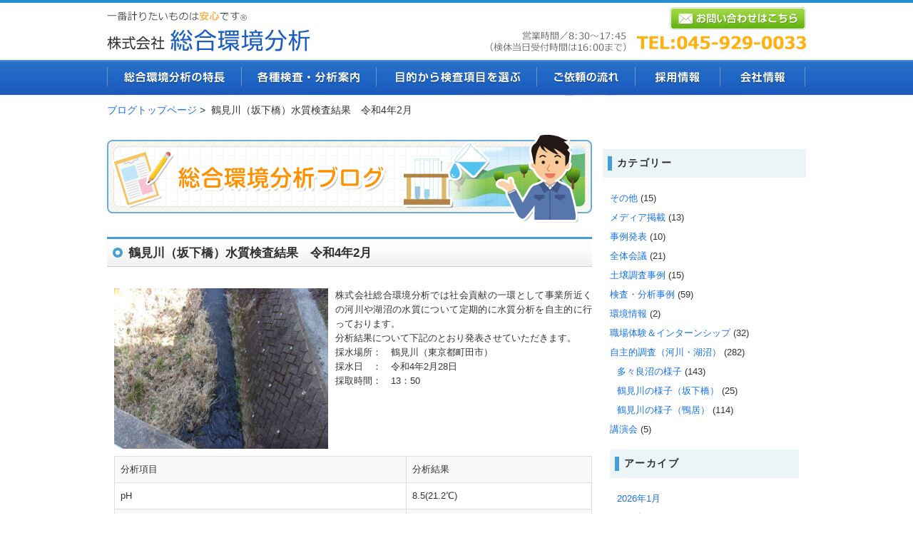

--- FILE ---
content_type: text/html; charset=UTF-8
request_url: https://www.s-kb.co.jp/blog/?p=3863
body_size: 13887
content:
<!DOCTYPE html>
<html lang="ja">
<head>
<meta charset="UTF-8" />
<meta http-equiv="X-UA-Compatible" content="IE=edge">
<meta name="viewport" content="width=device-width,initial-scale=1">

<link rel="profile" href="https://gmpg.org/xfn/11" />
<link rel="pingback" href="https://www.s-kb.co.jp/blog/wp/xmlrpc.php" />
<link rel="stylesheet" href="/blog/wp/wp-content/themes/skb_blog/style.css?202601200106" type="text/css" />
<link rel="stylesheet" href="/blog/wp/wp-content/themes/skb_blog/common/css/sp.css?202601200106" type="text/css" />
<!--[if lt IE 9]>
<script src="https://www.s-kb.co.jp/blog//wp/wp-content/themes/skb_blog/js/html5.js" type="text/javascript"></script>
<![endif]-->

		<!-- All in One SEO 4.6.9.1 - aioseo.com -->
		<title>鶴見川（坂下橋）水質検査結果 令和4年2月 | 総合環境分析blog</title>
		<meta name="description" content="株式会社総合環境分析では社会貢献の一環として事業所近くの河川や湖沼の水質について定期的に水質分析を自主的に行っ" />
		<meta name="robots" content="max-image-preview:large" />
		<link rel="canonical" href="https://www.s-kb.co.jp/blog/?p=3863" />
		<meta name="generator" content="All in One SEO (AIOSEO) 4.6.9.1" />
		<meta property="og:locale" content="ja_JP" />
		<meta property="og:site_name" content="総合環境分析blog | 一番計りたいものは安心です。" />
		<meta property="og:type" content="article" />
		<meta property="og:title" content="鶴見川（坂下橋）水質検査結果 令和4年2月 | 総合環境分析blog" />
		<meta property="og:description" content="株式会社総合環境分析では社会貢献の一環として事業所近くの河川や湖沼の水質について定期的に水質分析を自主的に行っ" />
		<meta property="og:url" content="https://www.s-kb.co.jp/blog/?p=3863" />
		<meta property="article:published_time" content="2022-03-09T07:00:00+00:00" />
		<meta property="article:modified_time" content="2022-04-20T07:08:33+00:00" />
		<meta name="twitter:card" content="summary_large_image" />
		<meta name="twitter:title" content="鶴見川（坂下橋）水質検査結果 令和4年2月 | 総合環境分析blog" />
		<meta name="twitter:description" content="株式会社総合環境分析では社会貢献の一環として事業所近くの河川や湖沼の水質について定期的に水質分析を自主的に行っ" />
		<script type="application/ld+json" class="aioseo-schema">
			{"@context":"https:\/\/schema.org","@graph":[{"@type":"BlogPosting","@id":"https:\/\/www.s-kb.co.jp\/blog\/?p=3863#blogposting","name":"\u9db4\u898b\u5ddd\uff08\u5742\u4e0b\u6a4b\uff09\u6c34\u8cea\u691c\u67fb\u7d50\u679c \u4ee4\u548c4\u5e742\u6708 | \u7dcf\u5408\u74b0\u5883\u5206\u6790blog","headline":"\u9db4\u898b\u5ddd\uff08\u5742\u4e0b\u6a4b\uff09\u6c34\u8cea\u691c\u67fb\u7d50\u679c\u3000\u4ee4\u548c4\u5e742\u6708","author":{"@id":"https:\/\/www.s-kb.co.jp\/blog\/?author=1#author"},"publisher":{"@id":"https:\/\/www.s-kb.co.jp\/blog\/#organization"},"image":{"@type":"ImageObject","url":"https:\/\/www.s-kb.co.jp\/blog\/wp\/wp-content\/uploads\/2022\/04\/8fdeddf27440802ef601fc33905577d7.jpg","@id":"https:\/\/www.s-kb.co.jp\/blog\/?p=3863\/#articleImage","width":640,"height":480},"datePublished":"2022-03-09T16:00:00+09:00","dateModified":"2022-04-20T16:08:33+09:00","inLanguage":"ja","mainEntityOfPage":{"@id":"https:\/\/www.s-kb.co.jp\/blog\/?p=3863#webpage"},"isPartOf":{"@id":"https:\/\/www.s-kb.co.jp\/blog\/?p=3863#webpage"},"articleSection":"\u81ea\u4e3b\u7684\u8abf\u67fb\uff08\u6cb3\u5ddd\u30fb\u6e56\u6cbc\uff09, \u9db4\u898b\u5ddd\u306e\u69d8\u5b50\uff08\u5742\u4e0b\u6a4b\uff09"},{"@type":"BreadcrumbList","@id":"https:\/\/www.s-kb.co.jp\/blog\/?p=3863#breadcrumblist","itemListElement":[{"@type":"ListItem","@id":"https:\/\/www.s-kb.co.jp\/blog\/#listItem","position":1,"name":"\u5bb6","item":"https:\/\/www.s-kb.co.jp\/blog\/","nextItem":"https:\/\/www.s-kb.co.jp\/blog\/?p=3863#listItem"},{"@type":"ListItem","@id":"https:\/\/www.s-kb.co.jp\/blog\/?p=3863#listItem","position":2,"name":"\u9db4\u898b\u5ddd\uff08\u5742\u4e0b\u6a4b\uff09\u6c34\u8cea\u691c\u67fb\u7d50\u679c\u3000\u4ee4\u548c4\u5e742\u6708","previousItem":"https:\/\/www.s-kb.co.jp\/blog\/#listItem"}]},{"@type":"Organization","@id":"https:\/\/www.s-kb.co.jp\/blog\/#organization","name":"\u7dcf\u5408\u74b0\u5883\u5206\u6790blog","description":"\u4e00\u756a\u8a08\u308a\u305f\u3044\u3082\u306e\u306f\u5b89\u5fc3\u3067\u3059\u3002","url":"https:\/\/www.s-kb.co.jp\/blog\/","telephone":"+81459290033"},{"@type":"Person","@id":"https:\/\/www.s-kb.co.jp\/blog\/?author=1#author","url":"https:\/\/www.s-kb.co.jp\/blog\/?author=1","name":"skb_admin","image":{"@type":"ImageObject","@id":"https:\/\/www.s-kb.co.jp\/blog\/?p=3863#authorImage","url":"https:\/\/secure.gravatar.com\/avatar\/73fcc0fcb263c6a4ab62815567436d6c?s=96&d=mm&r=g","width":96,"height":96,"caption":"skb_admin"}},{"@type":"WebPage","@id":"https:\/\/www.s-kb.co.jp\/blog\/?p=3863#webpage","url":"https:\/\/www.s-kb.co.jp\/blog\/?p=3863","name":"\u9db4\u898b\u5ddd\uff08\u5742\u4e0b\u6a4b\uff09\u6c34\u8cea\u691c\u67fb\u7d50\u679c \u4ee4\u548c4\u5e742\u6708 | \u7dcf\u5408\u74b0\u5883\u5206\u6790blog","description":"\u682a\u5f0f\u4f1a\u793e\u7dcf\u5408\u74b0\u5883\u5206\u6790\u3067\u306f\u793e\u4f1a\u8ca2\u732e\u306e\u4e00\u74b0\u3068\u3057\u3066\u4e8b\u696d\u6240\u8fd1\u304f\u306e\u6cb3\u5ddd\u3084\u6e56\u6cbc\u306e\u6c34\u8cea\u306b\u3064\u3044\u3066\u5b9a\u671f\u7684\u306b\u6c34\u8cea\u5206\u6790\u3092\u81ea\u4e3b\u7684\u306b\u884c\u3063","inLanguage":"ja","isPartOf":{"@id":"https:\/\/www.s-kb.co.jp\/blog\/#website"},"breadcrumb":{"@id":"https:\/\/www.s-kb.co.jp\/blog\/?p=3863#breadcrumblist"},"author":{"@id":"https:\/\/www.s-kb.co.jp\/blog\/?author=1#author"},"creator":{"@id":"https:\/\/www.s-kb.co.jp\/blog\/?author=1#author"},"datePublished":"2022-03-09T16:00:00+09:00","dateModified":"2022-04-20T16:08:33+09:00"},{"@type":"WebSite","@id":"https:\/\/www.s-kb.co.jp\/blog\/#website","url":"https:\/\/www.s-kb.co.jp\/blog\/","name":"\u7dcf\u5408\u74b0\u5883\u5206\u6790blog","alternateName":"\u7dcf\u5408\u74b0\u5883\u5206\u6790\u30d6\u30ed\u30b0","description":"\u4e00\u756a\u8a08\u308a\u305f\u3044\u3082\u306e\u306f\u5b89\u5fc3\u3067\u3059\u3002","inLanguage":"ja","publisher":{"@id":"https:\/\/www.s-kb.co.jp\/blog\/#organization"}}]}
		</script>
		<!-- All in One SEO -->

<link rel='dns-prefetch' href='//s.w.org' />
<link rel="alternate" type="application/rss+xml" title="総合環境分析blog &raquo; 鶴見川（坂下橋）水質検査結果　令和4年2月 のコメントのフィード" href="https://www.s-kb.co.jp/blog/?feed=rss2&#038;p=3863" />
<script type="text/javascript">
window._wpemojiSettings = {"baseUrl":"https:\/\/s.w.org\/images\/core\/emoji\/14.0.0\/72x72\/","ext":".png","svgUrl":"https:\/\/s.w.org\/images\/core\/emoji\/14.0.0\/svg\/","svgExt":".svg","source":{"concatemoji":"https:\/\/www.s-kb.co.jp\/blog\/wp\/wp-includes\/js\/wp-emoji-release.min.js?ver=6.0.11"}};
/*! This file is auto-generated */
!function(e,a,t){var n,r,o,i=a.createElement("canvas"),p=i.getContext&&i.getContext("2d");function s(e,t){var a=String.fromCharCode,e=(p.clearRect(0,0,i.width,i.height),p.fillText(a.apply(this,e),0,0),i.toDataURL());return p.clearRect(0,0,i.width,i.height),p.fillText(a.apply(this,t),0,0),e===i.toDataURL()}function c(e){var t=a.createElement("script");t.src=e,t.defer=t.type="text/javascript",a.getElementsByTagName("head")[0].appendChild(t)}for(o=Array("flag","emoji"),t.supports={everything:!0,everythingExceptFlag:!0},r=0;r<o.length;r++)t.supports[o[r]]=function(e){if(!p||!p.fillText)return!1;switch(p.textBaseline="top",p.font="600 32px Arial",e){case"flag":return s([127987,65039,8205,9895,65039],[127987,65039,8203,9895,65039])?!1:!s([55356,56826,55356,56819],[55356,56826,8203,55356,56819])&&!s([55356,57332,56128,56423,56128,56418,56128,56421,56128,56430,56128,56423,56128,56447],[55356,57332,8203,56128,56423,8203,56128,56418,8203,56128,56421,8203,56128,56430,8203,56128,56423,8203,56128,56447]);case"emoji":return!s([129777,127995,8205,129778,127999],[129777,127995,8203,129778,127999])}return!1}(o[r]),t.supports.everything=t.supports.everything&&t.supports[o[r]],"flag"!==o[r]&&(t.supports.everythingExceptFlag=t.supports.everythingExceptFlag&&t.supports[o[r]]);t.supports.everythingExceptFlag=t.supports.everythingExceptFlag&&!t.supports.flag,t.DOMReady=!1,t.readyCallback=function(){t.DOMReady=!0},t.supports.everything||(n=function(){t.readyCallback()},a.addEventListener?(a.addEventListener("DOMContentLoaded",n,!1),e.addEventListener("load",n,!1)):(e.attachEvent("onload",n),a.attachEvent("onreadystatechange",function(){"complete"===a.readyState&&t.readyCallback()})),(e=t.source||{}).concatemoji?c(e.concatemoji):e.wpemoji&&e.twemoji&&(c(e.twemoji),c(e.wpemoji)))}(window,document,window._wpemojiSettings);
</script>
<style type="text/css">
img.wp-smiley,
img.emoji {
	display: inline !important;
	border: none !important;
	box-shadow: none !important;
	height: 1em !important;
	width: 1em !important;
	margin: 0 0.07em !important;
	vertical-align: -0.1em !important;
	background: none !important;
	padding: 0 !important;
}
</style>
		<style type="text/css">
	.wp-pagenavi{float:left !important; }
	</style>
  <link rel='stylesheet' id='wp-block-library-css'  href='https://www.s-kb.co.jp/blog//wp/wp-includes/css/dist/block-library/style.min.css?ver=6.0.11' type='text/css' media='all' />
<style id='global-styles-inline-css' type='text/css'>
body{--wp--preset--color--black: #000000;--wp--preset--color--cyan-bluish-gray: #abb8c3;--wp--preset--color--white: #ffffff;--wp--preset--color--pale-pink: #f78da7;--wp--preset--color--vivid-red: #cf2e2e;--wp--preset--color--luminous-vivid-orange: #ff6900;--wp--preset--color--luminous-vivid-amber: #fcb900;--wp--preset--color--light-green-cyan: #7bdcb5;--wp--preset--color--vivid-green-cyan: #00d084;--wp--preset--color--pale-cyan-blue: #8ed1fc;--wp--preset--color--vivid-cyan-blue: #0693e3;--wp--preset--color--vivid-purple: #9b51e0;--wp--preset--gradient--vivid-cyan-blue-to-vivid-purple: linear-gradient(135deg,rgba(6,147,227,1) 0%,rgb(155,81,224) 100%);--wp--preset--gradient--light-green-cyan-to-vivid-green-cyan: linear-gradient(135deg,rgb(122,220,180) 0%,rgb(0,208,130) 100%);--wp--preset--gradient--luminous-vivid-amber-to-luminous-vivid-orange: linear-gradient(135deg,rgba(252,185,0,1) 0%,rgba(255,105,0,1) 100%);--wp--preset--gradient--luminous-vivid-orange-to-vivid-red: linear-gradient(135deg,rgba(255,105,0,1) 0%,rgb(207,46,46) 100%);--wp--preset--gradient--very-light-gray-to-cyan-bluish-gray: linear-gradient(135deg,rgb(238,238,238) 0%,rgb(169,184,195) 100%);--wp--preset--gradient--cool-to-warm-spectrum: linear-gradient(135deg,rgb(74,234,220) 0%,rgb(151,120,209) 20%,rgb(207,42,186) 40%,rgb(238,44,130) 60%,rgb(251,105,98) 80%,rgb(254,248,76) 100%);--wp--preset--gradient--blush-light-purple: linear-gradient(135deg,rgb(255,206,236) 0%,rgb(152,150,240) 100%);--wp--preset--gradient--blush-bordeaux: linear-gradient(135deg,rgb(254,205,165) 0%,rgb(254,45,45) 50%,rgb(107,0,62) 100%);--wp--preset--gradient--luminous-dusk: linear-gradient(135deg,rgb(255,203,112) 0%,rgb(199,81,192) 50%,rgb(65,88,208) 100%);--wp--preset--gradient--pale-ocean: linear-gradient(135deg,rgb(255,245,203) 0%,rgb(182,227,212) 50%,rgb(51,167,181) 100%);--wp--preset--gradient--electric-grass: linear-gradient(135deg,rgb(202,248,128) 0%,rgb(113,206,126) 100%);--wp--preset--gradient--midnight: linear-gradient(135deg,rgb(2,3,129) 0%,rgb(40,116,252) 100%);--wp--preset--duotone--dark-grayscale: url('#wp-duotone-dark-grayscale');--wp--preset--duotone--grayscale: url('#wp-duotone-grayscale');--wp--preset--duotone--purple-yellow: url('#wp-duotone-purple-yellow');--wp--preset--duotone--blue-red: url('#wp-duotone-blue-red');--wp--preset--duotone--midnight: url('#wp-duotone-midnight');--wp--preset--duotone--magenta-yellow: url('#wp-duotone-magenta-yellow');--wp--preset--duotone--purple-green: url('#wp-duotone-purple-green');--wp--preset--duotone--blue-orange: url('#wp-duotone-blue-orange');--wp--preset--font-size--small: 13px;--wp--preset--font-size--medium: 20px;--wp--preset--font-size--large: 36px;--wp--preset--font-size--x-large: 42px;}.has-black-color{color: var(--wp--preset--color--black) !important;}.has-cyan-bluish-gray-color{color: var(--wp--preset--color--cyan-bluish-gray) !important;}.has-white-color{color: var(--wp--preset--color--white) !important;}.has-pale-pink-color{color: var(--wp--preset--color--pale-pink) !important;}.has-vivid-red-color{color: var(--wp--preset--color--vivid-red) !important;}.has-luminous-vivid-orange-color{color: var(--wp--preset--color--luminous-vivid-orange) !important;}.has-luminous-vivid-amber-color{color: var(--wp--preset--color--luminous-vivid-amber) !important;}.has-light-green-cyan-color{color: var(--wp--preset--color--light-green-cyan) !important;}.has-vivid-green-cyan-color{color: var(--wp--preset--color--vivid-green-cyan) !important;}.has-pale-cyan-blue-color{color: var(--wp--preset--color--pale-cyan-blue) !important;}.has-vivid-cyan-blue-color{color: var(--wp--preset--color--vivid-cyan-blue) !important;}.has-vivid-purple-color{color: var(--wp--preset--color--vivid-purple) !important;}.has-black-background-color{background-color: var(--wp--preset--color--black) !important;}.has-cyan-bluish-gray-background-color{background-color: var(--wp--preset--color--cyan-bluish-gray) !important;}.has-white-background-color{background-color: var(--wp--preset--color--white) !important;}.has-pale-pink-background-color{background-color: var(--wp--preset--color--pale-pink) !important;}.has-vivid-red-background-color{background-color: var(--wp--preset--color--vivid-red) !important;}.has-luminous-vivid-orange-background-color{background-color: var(--wp--preset--color--luminous-vivid-orange) !important;}.has-luminous-vivid-amber-background-color{background-color: var(--wp--preset--color--luminous-vivid-amber) !important;}.has-light-green-cyan-background-color{background-color: var(--wp--preset--color--light-green-cyan) !important;}.has-vivid-green-cyan-background-color{background-color: var(--wp--preset--color--vivid-green-cyan) !important;}.has-pale-cyan-blue-background-color{background-color: var(--wp--preset--color--pale-cyan-blue) !important;}.has-vivid-cyan-blue-background-color{background-color: var(--wp--preset--color--vivid-cyan-blue) !important;}.has-vivid-purple-background-color{background-color: var(--wp--preset--color--vivid-purple) !important;}.has-black-border-color{border-color: var(--wp--preset--color--black) !important;}.has-cyan-bluish-gray-border-color{border-color: var(--wp--preset--color--cyan-bluish-gray) !important;}.has-white-border-color{border-color: var(--wp--preset--color--white) !important;}.has-pale-pink-border-color{border-color: var(--wp--preset--color--pale-pink) !important;}.has-vivid-red-border-color{border-color: var(--wp--preset--color--vivid-red) !important;}.has-luminous-vivid-orange-border-color{border-color: var(--wp--preset--color--luminous-vivid-orange) !important;}.has-luminous-vivid-amber-border-color{border-color: var(--wp--preset--color--luminous-vivid-amber) !important;}.has-light-green-cyan-border-color{border-color: var(--wp--preset--color--light-green-cyan) !important;}.has-vivid-green-cyan-border-color{border-color: var(--wp--preset--color--vivid-green-cyan) !important;}.has-pale-cyan-blue-border-color{border-color: var(--wp--preset--color--pale-cyan-blue) !important;}.has-vivid-cyan-blue-border-color{border-color: var(--wp--preset--color--vivid-cyan-blue) !important;}.has-vivid-purple-border-color{border-color: var(--wp--preset--color--vivid-purple) !important;}.has-vivid-cyan-blue-to-vivid-purple-gradient-background{background: var(--wp--preset--gradient--vivid-cyan-blue-to-vivid-purple) !important;}.has-light-green-cyan-to-vivid-green-cyan-gradient-background{background: var(--wp--preset--gradient--light-green-cyan-to-vivid-green-cyan) !important;}.has-luminous-vivid-amber-to-luminous-vivid-orange-gradient-background{background: var(--wp--preset--gradient--luminous-vivid-amber-to-luminous-vivid-orange) !important;}.has-luminous-vivid-orange-to-vivid-red-gradient-background{background: var(--wp--preset--gradient--luminous-vivid-orange-to-vivid-red) !important;}.has-very-light-gray-to-cyan-bluish-gray-gradient-background{background: var(--wp--preset--gradient--very-light-gray-to-cyan-bluish-gray) !important;}.has-cool-to-warm-spectrum-gradient-background{background: var(--wp--preset--gradient--cool-to-warm-spectrum) !important;}.has-blush-light-purple-gradient-background{background: var(--wp--preset--gradient--blush-light-purple) !important;}.has-blush-bordeaux-gradient-background{background: var(--wp--preset--gradient--blush-bordeaux) !important;}.has-luminous-dusk-gradient-background{background: var(--wp--preset--gradient--luminous-dusk) !important;}.has-pale-ocean-gradient-background{background: var(--wp--preset--gradient--pale-ocean) !important;}.has-electric-grass-gradient-background{background: var(--wp--preset--gradient--electric-grass) !important;}.has-midnight-gradient-background{background: var(--wp--preset--gradient--midnight) !important;}.has-small-font-size{font-size: var(--wp--preset--font-size--small) !important;}.has-medium-font-size{font-size: var(--wp--preset--font-size--medium) !important;}.has-large-font-size{font-size: var(--wp--preset--font-size--large) !important;}.has-x-large-font-size{font-size: var(--wp--preset--font-size--x-large) !important;}
</style>
<link rel='stylesheet' id='wp-pagenavi-style-css'  href='https://www.s-kb.co.jp/blog//wp/wp-content/plugins/wp-pagenavi-style/css/css3_black.css?ver=1.0' type='text/css' media='all' />
<link rel="https://api.w.org/" href="https://www.s-kb.co.jp/blog/index.php?rest_route=/" /><link rel="alternate" type="application/json" href="https://www.s-kb.co.jp/blog/index.php?rest_route=/wp/v2/posts/3863" /><link rel="EditURI" type="application/rsd+xml" title="RSD" href="https://www.s-kb.co.jp/blog/wp/xmlrpc.php?rsd" />
<link rel="wlwmanifest" type="application/wlwmanifest+xml" href="https://www.s-kb.co.jp/blog/wp/wp-includes/wlwmanifest.xml" /> 
<meta name="generator" content="WordPress 6.0.11" />
<link rel='shortlink' href='https://www.s-kb.co.jp/blog/?p=3863' />
<link rel="alternate" type="application/json+oembed" href="https://www.s-kb.co.jp/blog/index.php?rest_route=%2Foembed%2F1.0%2Fembed&#038;url=https%3A%2F%2Fwww.s-kb.co.jp%2Fblog%2F%3Fp%3D3863" />
<link rel="alternate" type="text/xml+oembed" href="https://www.s-kb.co.jp/blog/index.php?rest_route=%2Foembed%2F1.0%2Fembed&#038;url=https%3A%2F%2Fwww.s-kb.co.jp%2Fblog%2F%3Fp%3D3863&#038;format=xml" />
	<style type="text/css">
	 .wp-pagenavi
	{
		font-size:12px !important;
	}
	</style>
	
<script type="text/javascript" src="/blog/wp/wp-content/themes/skb_blog/common/js/dropdown.js"></script>
<script type="text/javascript" src="/blog/wp/wp-content/themes/skb_blog/common/js/jquery-1.11.1.min.js"></script>
<script type="text/javascript" src="/blog/wp/wp-content/themes/skb_blog/common/js/sp.js"></script>
<link rel="start" href="/" title="総合環境分析トップページ" />
<meta name="robots" content="index,follow">


    <!-- Bootstrap -->
    <link href="https://www.s-kb.co.jp/blog//wp/wp-content/themes/skb_blog/common/css/bootstrap.min.css" rel="stylesheet">
    <!--link href="/blog/wp/wp-content/themes/skb_blog/common/css/bootstrap.min.css" rel="stylesheet"-->

    <!-- HTML5 Shim and Respond.js IE8 support of HTML5 elements and media queries -->
    <!-- WARNING: Respond.js doesn't work if you view the page via file:// -->
    <!--[if lt IE 9]>
      <script src="https://oss.maxcdn.com/libs/html5shiv/3.7.0/html5shiv.js"></script>
      <script src="https://oss.maxcdn.com/libs/respond.js/1.4.2/respond.min.js"></script>
    <![endif]-->


<script>
jQuery(function ($) {
	var interval = 3000,	// 画像が表示されている時間（ミリ秒）
		speed = 1000,		// 画像がフェードイン＆アウトする時間（ミリ秒）
		container = $(".slideshow");	// コンテナー

	function imgFadeInOut() {
		var lists = container.children(),
			first = lists.eq(0).delay(interval).fadeOut(speed),
			promise = first.next().delay(interval).fadeIn(speed).promise();

		promise.done(function () {
			first.hide().appendTo(container);
			imgFadeInOut();
		});
	}

	imgFadeInOut();
});
</script>


<!--//// トラッキングコード START -->
<script>
  (function(i,s,o,g,r,a,m){i['GoogleAnalyticsObject']=r;i[r]=i[r]||function(){
  (i[r].q=i[r].q||[]).push(arguments)},i[r].l=1*new Date();a=s.createElement(o),
  m=s.getElementsByTagName(o)[0];a.async=1;a.src=g;m.parentNode.insertBefore(a,m)
  })(window,document,'script','//www.google-analytics.com/analytics.js','ga');

  ga('create', 'UA-292599-1', 'auto');
  ga('send', 'pageview');

</script>
<!-- トラッキングコード END ////-->
<!-- Google Tag Manager -->
<script>(function(w,d,s,l,i){w[l]=w[l]||[];w[l].push({'gtm.start':
new Date().getTime(),event:'gtm.js'});var f=d.getElementsByTagName(s)[0],
j=d.createElement(s),dl=l!='dataLayer'?'&l='+l:'';j.async=true;j.src=
'https://www.googletagmanager.com/gtm.js?id='+i+dl;f.parentNode.insertBefore(j,f);
})(window,document,'script','dataLayer','GTM-P8NRQTZ');</script>
<!-- End Google Tag Manager -->
</head>


<body data-rsssl=1 class="post-template-default single single-post postid-3863 single-format-standard">
<div id="wrap">
<!--//// header START -->
<div id="header" class="pc">
<h1><img src="/blog/wp/wp-content/themes/skb_blog/img/top/img_header.gif" usemap="#img_header" border="0" /></h1>
<map name="img_header">
<area shape="rect" coords="790,6,980,38" href="/inquiry.php" alt="お問い合わせ">
<AREA shape="rect" coords="0,7,293,75" href="/" alt="ホーム">
<area shape="default" nohref><!-- デフォルトエリア -->
</map>
</div><!-- header END ////-->


<div id="g_navi" class="pc">
<ul>
<li id="#navi01">

<dl class="dropdown1 drl1">
  <dt id="one-ddheader" onmouseover="ddMenu('one',1)" onmouseout="ddMenu('one',-1)" onclick="location.href='/guide/feature.php'"><span>総合環境分析の特長</span></dt>
  <dd id="one-ddcontent" onmouseover="cancelHide('one')" onmouseout="ddMenu('one',-1)">
    <ul>
      <li class="navi01_1"><a href="/guide.php" class="underline">総合環境分析ガイド</a></li>
      <li class="navi01_1"><a href="/guide/feature.php" class="underline">総合環境分析の特長</a></li>
      <li class="navi01_1"><a href="/guide/feature.php#a03" class="underline">外部機関による認証および登録</a></li>
      <li class="navi01_2"><a href="/guide/equipment.php" class="underline">当社保有の分析機器</a></li>
      <li class="navi01_3"><a href="/sitemap.php" class="underline">サイトマップ</a></li>
      <li class="navi01_4"><a href="/inquiry.php" class="underline">お問い合わせ</a></li>
    </ul>
  </dd>
</dl>

</li>
<li class="navi02">

<dl class="dropdown1 drl2">
  <dt id="two-ddheader" onmouseover="ddMenu('two',1)" onmouseout="ddMenu('two',-1)" onclick="location.href='/service.php'"><span>各検査・分析案内</span></dt>
  <dd id="two-ddcontent" onmouseover="cancelHide('two')" onmouseout="ddMenu('two',-1)">
    <ul>
      <!--li class="navi01_1"><a href="/service.php" class="underline">各検査・分析案内</a></li-->
      <li class="navi01_2"><a href="/service/water_service.php" class="underline">水道水・飲料水検査/常水検査</a></li>
      <li class="navi01_3"><a href="/service/life_health.php" class="underline">生活衛生の水質検査</a></li>
      <li class="navi01_7"><a href="/service/environmental_water.php" class="underline">環境水・排水の水質分析</a></li>
      <li class="navi01_8"><a href="/service/soil.php" class="underline">土壌汚染調査・残土分析・<br />産廃分析</a></li>
      <li class="navi01_8"><a href="/service/gas.php" class="underline">空気中の測定</a></li>
      <li class="navi01_9"><a href="/service/other.php" class="underline">その他の分析測定</a></li>
      <li class="navi01_9"><a href="/partnership.php" class="underline">検査・分析業の皆様へ</a></li>

<!--旧表示
      <li class="navi01_2"><a href="/service/water_service.php" class="underline">水道法に基づく水質検査<br />上水道・簡易水道事業</a></li>
      <li class="navi01_2"><a href="/service/exclusive.php" class="underline">水道法に基づく水質検査<br />専用水道（水道法第20条）</a></li>
      <li class="navi01_4"><a href="/service/building_health.php" class="underline">ビル管理法に基づく飲料水の水質検査</a></li>
      <li class="navi01_5"><a href="/service/water_tank.php" class="underline">貯水槽・受水槽清掃後の水質検査</a></li>
      <li class="navi01_3"><a href="/service/well_water.php" class="underline">井戸水（飲用）の水質検査</a></li>
      <li class="navi01_3"><a href="/service/water_school.php" class="underline">学校環境衛生基準に基づく飲料水検査</a></li>
      <li class="navi01_3"><a href="/service/food_sanitation.php" class="underline">食品衛生法水質検査</a></li>
      <li class="navi01_3"><a href="/service/pharmacy.php" class="underline">日本薬局方に基づく水質検査</a></li>
      <li class="navi01_3"><a href="/service/life_health.php" class="underline">生活衛生の水質検査</a></li>
      <li class="navi01_6"><a href="/service/sewer.php" class="underline">排水・放流水の検査</a></li>
      <li class="navi01_7"><a href="/service/environmental_water.php" class="underline">環境水分析/環境水調査</a></li>
      <li class="navi01_7"><a href="/service/las.php" class="underline">LASの分析</a></li>
      <li class="navi01_8"><a href="/service/soil.php" class="underline">土壌分析・産廃分析・<br />固質分析</a></li>
      <li class="navi01_8"><a href="/service/gas.php" class="underline">空気中の測定</a></li>
      <li class="navi01_9"><a href="/service/other.php" class="underline">その他の分析測定</a></li>
-->
    </ul>
  </dd>
</dl>

</li>
<li class="navi03">

<dl class="dropdown1 drl3">
  <dt id="three-ddheader" onmouseover="ddMenu('three',1)" onmouseout="ddMenu('three',-1)" onclick="location.href='/service/purpose.php'"><span>目的から検査項目を選ぶ</span></dt>
  <dd id="three-ddcontent" onmouseover="cancelHide('three')" onmouseout="ddMenu('three',-1)">
    <ul>
      <li class="navi01_1"><a href="/service/purpose.php" class="underline">建物から検査項目を選ぶ</a></li>
      <li class="navi01_2"><a href="/service/purpose.php#a01" class="underline">ビル・マンション</a></li>
      <li class="navi01_3"><a href="/service/purpose.php#a01" class="underline">公共施設</a></li>
      <li class="navi01_4"><a href="/service/purpose.php#a02" class="underline">土地開発・不動産</a></li>
      <li class="navi01_5"><a href="/service/purpose.php#a02" class="underline">学校</a></li>
      <li class="navi01_6"><a href="/service/purpose.php#a03" class="underline">工場・事業所</a></li>
      <li class="navi01_7"><a href="/service/purpose.php#a03" class="underline">河川・海・地下水その他</a></li>
      <li class="navi01_7"><a href="/service/purpose.php#a04" class="underline">法律や基準から検査項目を選ぶ</a></li>
    </ul>
  </dd>
</dl>

</li>
<li class="navi04">

<dl class="dropdown1 drl4">
  <dt id="four-ddheader" onmouseover="ddMenu('four',1)" onmouseout="ddMenu('four',-1)" onclick="location.href='/guide/flow.php'"><span>ご依頼の流れ</span></dt>
  <dd id="four-ddcontent" onmouseover="cancelHide('four')" onmouseout="ddMenu('four',-1)">
    <ul>
      <li class="navi01_1"><a href="/guide/flow.php" class="underline">水質検査<br />ご依頼の流れ</a></li>
      <li class="navi01_2"><a href="/guide/beginners.php" class="underline">初めての方へ</a></li>
      <li class="navi01_3"><a href="/downloads.php" class="underline">分析依頼書<br />ダウンロード</a></li>
      <li class="navi01_4"><a href="/guide/bottle.php" class="underline">飲料水検査用 容器のご案内</a></li>
      <li class="navi01_4"><a href="/guide/pool_bottle.php" class="underline">プール水・浴槽水 水質検査用の容器</a></li>
      <li class="navi01_5"><a href="/estimate.php" class="underline">見積もり依頼</a></li>
    </ul>
  </dd>
</dl>

</li>
<li class="navi05">

<dl class="dropdown1 drl5">
  <dt id="five-ddheader" onmouseover="ddMenu('five',1)" onmouseout="ddMenu('five',-1)" onclick="location.href='/recruit.php'"><span>採用情報</span></dt>
  <dd id="five-ddcontent" onmouseover="cancelHide('five')" onmouseout="ddMenu('five',-1)">
    <ul>
      <!--li class="navi01_1"><a href="/recruit.php" class="underline">採用情報</a></li-->
      <li class="navi01_2"><a href="/recruit/guide.php" class="underline">新卒採用募集</a></li>
      <!--li class="navi01_3"><a href="/recruit/career_gijutsu.php" class="underline">中途採用募集</a></li-->
      <!--li class="navi01_3"><a href="/recruit/career.php" class="underline">中途採用募集</a></li-->
      <li class="navi01_3"><a href="/recruit.php#chuto" class="underline">中途採用募集</a></li>
      <li class="navi01_3"><a href="/recruit.php#chuto" class="underline">パート・アルバイト募集</a></li>
      <li class="navi01_4"><a href="/recruit/job_fair.php" class="underline">会社説明会</a></li>
      <li class="navi01_4"><a href="/recruit/internship.php" class="underline">インターンシップについて</a></li>
    </ul>
  </dd>
</dl>

</li>
<li class="navi06">

<dl class="dropdown1 drl6">
  <dt id="six-ddheader" onmouseover="ddMenu('six',1)" onmouseout="ddMenu('six',-1)" onclick="location.href='/company.php'"><span>会社情報</span></dt>
  <dd id="six-ddcontent" onmouseover="cancelHide('six')" onmouseout="ddMenu('six',-1)">
    <ul>
      <!--li class="navi01_1"><a href="/company.php" class="underline">会社情報</a></li-->
      <li class="navi01_3"><a href="/company/information.php" class="underline">会社概要</a></li>
      <li class="navi01_2"><a href="/company/greeting.php" class="underline">経営理念・<br />代表ごあいさつ</a></li>
      <li class="navi01_4"><a href="/company/history.php" class="underline">会社沿革</a></li>
      <li class="navi01_5"><a href="/company/archive.php" class="underline">主な受注実績<br />（官公庁等）</a></li>
      <li class="navi01_5"><a href="/guide/equipment.php" class="underline">当社保有の分析機器</a></li>
      <li class="navi01_6" style="font-size:10pt;"><a href="/company/access.php" class="underline">本社分析センター</a></li>
      <li class="navi01_6"><a href="/company/nakayama.php" class="underline">経営本部<br /><small>（営業課・総務課）</small></a></li>
      <li class="navi01_8"><a href="/company/kitakanto.php" class="underline">北関東支社</a></li>
      <li class="navi01_7" style="font-size:10pt;"><a href="/company/machida.php" class="underline">東京技術センター</a></li>
      <li class="navi01_7" style="font-size:10pt;"><a href="/company/koushin.php" class="underline">甲信分析センター</a></li>
      <li class="navi01_9"><a href="/company/case_announcement.php" class="underline">技術発表・論文</a></li>

    </ul>
  </dd>
</dl>

</li>
</ul>
</div><!-- GlobalNavi END ////-->


<div id="header-sp" class="sp">
<div id="top-logo">
<h1 class="top-logo"><a href="/"><img src="/wp/wp-content/themes/skb_original/img/top/logo-sp.svg" alt="株式会社 総合環境分析｜飲料水検査・水質分析・土壌調査のことならお任せ下さい。"></a>
</h1>
</div>
<div id="header-menu">
<!-- sp-menu -->
<nav class="sp-top-nav sp">
<div id="menu" class="menu gnavi_lists">
<ul id="menu-sp">
<li><a href="/">ホーム</a></li>
<li class="nav js-pulldown"><a href="javascript:void(0);" class="sp-ac">総合環境分析の特長</a>
  <div class="js-pulldown-innerBox">
    <div class="js-pulldown-area">
      <ul class="js-pulldown-menu">
        <li><a href="/guide/feature.php">総合環境分析の特長</a></li>
        <li><a href="/guide.php">総合環境分析ガイド</a></li>
        <li><a href="/guide/feature.php#a03">外部機関による認証および登録</a></li>
        <li><a href="/guide/equipment.php">当社保有の分析機器</a></li>
        <li><a href="/sitemap.php">サイトマップ</a></li>
        <li><a href="/inquiry.php">お問い合わせ</a></li>
      </ul>
    </div>
  </div>
</li>
<li class="nav js-pulldown"><a href="javascript:void(0);" class="sp-ac">水質検査・水質分析の各種ご案内</a>
  <div class="js-pulldown-innerBox">
    <div class="js-pulldown-area">
      <ul class="js-pulldown-menu">
        <li><a href="/service.php">水質検査・水質分析の各種ご案内</a></li>
        <li><a href="/service/water_service.php">水道水・飲料水検査/常水検査</a></li>
        <li><a href="/service/life_health.php">生活衛生の水質検査</a></li>
        <li><a href="/service/environmental_water.php">環境水・排水の水質分析</a></li>
        <li><a href="/service/soil.php">土壌汚染調査・残土分析・産廃分析</a></li>
        <li><a href="/service/gas.php">空気中の測定</a></li>
        <li><a href="/service/other.php">その他の分析測定</a></li>
        <li><a href="/partnership.php">検査・分析業の皆様へ</a></li>
      </ul>
    </div>
  </div>
</li>
<li class="nav js-pulldown"><a href="javascript:void(0);" class="sp-ac">目的から検査項目を探す</a>
  <div class="js-pulldown-innerBox">
    <div class="js-pulldown-area">
      <ul class="js-pulldown-menu">
        <li><a href="/service/purpose.php">建物から検査項目を選ぶ</a></li>
        <li><a href="/service/purpose.php#a01">ビル・マンション</a></li>
        <li><a href="/service/purpose.php#a01">公共施設</a></li>
        <li><a href="/service/purpose.php#a02">土地開発・不動産</a></li>
        <li><a href="/service/purpose.php#a02">学校</a></li>
        <li><a href="/service/purpose.php#a03">工場・事業所</a></li>
        <li><a href="/service/purpose.php#a03">河川・海・地下水その他</a></li>
        <li><a href="/service/purpose.php#a04">法律や基準から検査項目を選ぶ</a></li>
      </ul>
    </div>
  </div>
</li>
<li class="nav js-pulldown"><a href="javascript:void(0);" class="sp-ac">水質検査　ご依頼の流れ</a>
  <div class="js-pulldown-innerBox">
    <div class="js-pulldown-area">
      <ul class="js-pulldown-menu">
        <li><a href="/guide/flow.php">水質検査　ご依頼の流れ</a></li>
        <li><a href="/guide/beginners.php">初めての方へ</a></li>
        <li><a href="/downloads.php">分析依頼書ダウンロード</a></li>
        <li><a href="/guide/bottle.php">飲料水検査用 容器のご案内</a></li>
        <li><a href="/guide/pool_bottle.php">プール水・浴槽水 水質検査用の容器</a></li>
        <li><a href="/estimate.php">見積もり依頼</a></li>
      </ul>
    </div>
  </div>
</li>
<li class="nav js-pulldown"><a href="javascript:void(0);" class="sp-ac">会社概要</a>
  <div class="js-pulldown-innerBox">
    <div class="js-pulldown-area">
      <ul class="js-pulldown-menu">
        <li><a href="/company.php">会社概要</a></li>
        <li><a href="/company/greeting.php">経営理念・代表ごあいさつ</a></li>
        <li><a href="/company/history.php">会社沿革</a></li>
        <li><a href="/company/archive.php">主な受注実績（官公庁等）</a></li>
        <li><a href="/guide/equipment.php">当社保有の分析機器</a></li>
        <li><a href="/company/access.php">本社分析センター</a></li>
        <li><a href="/company/nakayama.php">経営本部（営業課・総務課）</a></li>
        <li><a href="/company/kitakanto.php">北関東支社</a></li>
        <li><a href="/company/machida.php">東京技術センター</a></li>
        <li><a href="/company/koushin.php">甲信分析センター</a></li>
        <li><a href="/company/case_announcement.php">技術発表・論文</a></li>
      </ul>
    </div>
  </div>
</li>

<li class="nav js-pulldown"><a href="javascript:void(0);" class="sp-ac">採用情報</a>
  <div class="js-pulldown-innerBox">
    <div class="js-pulldown-area">
      <ul class="js-pulldown-menu">
        <li><a href="/recruit.php">採用情報</a></li>
        <li><a href="/recruit/guide.php">新卒採用募集</a></li>
        <li><a href="/recruit.php#chuto">中途採用募集</a></li>
        <li><a href="/recruit.php#chuto">パート・アルバイト募集</a></li>
        <li><a href="/recruit/job_fair.php">会社説明会</a></li>
        <li><a href="/recruit/internship.php">インターンシップについて</a></li>
      </ul>
    </div>
  </div>
</li>
<li><a href="/blog/">総合環境分析ブログ</a></li>
</ul>
<ul id="menu-cta">
<li><a href="/estimate.php"><img src="/wp/wp-content/themes/skb_original/img/top/header-cta01.svg" alt="見積り依頼"></a></li>
<li><a href="/inquiry.php"><img src="/wp/wp-content/themes/skb_original/img/top/header-cta02.svg" alt="お問い合わせ"></a></li>
<li><a href="/downloads.php"><img src="/wp/wp-content/themes/skb_original/img/top/header-cta03.svg" alt="分析依頼書"></a></li>
</ul>
</div>
</nav>
<div id="toggle" class=""><div> <span></span> <span></span> <span></span> </div></div>
</div>
<!-- /#header-menu -->
</div>


<div class="pankuzu">
<a href="https://www.s-kb.co.jp/blog">ブログトップページ</a>&nbsp;>&nbsp;</li>
鶴見川（坂下橋）水質検査結果　令和4年2月</div>

<!--h1><img src="/wp/wp-content/themes/skb_original/img/title/title_topics.jpg" alt="お知らせ"></h1-->



<div id="contents" class="hght sitemap">

  <!--section class="container"-->

    <div id="article">
<!--//// LeftsideColumn START -->
<div id="left_column_2nd">



  <!--//h1 class="entry-title">鶴見川（坂下橋）水質検査結果　令和4年2月</h1-->
  <h1><a href="/blog/"><img src="/blog/wp/wp-content/themes/skb_blog/img/title/title_blog.png" alt="総合環境分析ブログ" /></a></h1>



<!--//START 記事内容表示//-->

<h2>鶴見川（坂下橋）水質検査結果　令和4年2月</h2>

<div style="margin:30px 0 10px 10px;line-height:140%;">
<p><img src="https://www.s-kb.co.jp/blog//wp/wp-content/uploads/2022/04/8fdeddf27440802ef601fc33905577d7-300x225.jpg" alt="" width="300" height="225" class="alignleft size-medium wp-image-3865" style="margin: 0 10px 10px 0;" align="left" srcset="https://www.s-kb.co.jp/blog/wp/wp-content/uploads/2022/04/8fdeddf27440802ef601fc33905577d7-300x225.jpg 300w, https://www.s-kb.co.jp/blog/wp/wp-content/uploads/2022/04/8fdeddf27440802ef601fc33905577d7.jpg 640w" sizes="(max-width: 300px) 100vw, 300px" /></p>
<p>株式会社総合環境分析では社会貢献の一環として事業所近くの河川や湖沼の水質について定期的に水質分析を自主的に行っております。<br />
分析結果について下記のとおり発表させていただきます。<br />
採水場所：　鶴見川（東京都町田市）<br />
採水日　：　令和4年2月28日<br />
採取時間：　13：50</p>
<table class="table table-striped table-bordered">
<tbody>
<tr>
<td>分析項目</td>
<td>分析結果</td>
</tr>
<tr>
<td>pH</td>
<td>8.5(21.2℃)</td>
</tr>
<tr>
<td>BOD</td>
<td>1.0</td>
</tr>
<tr>
<td>CODMn</td>
<td>1.6</td>
</tr>
<tr>
<td>浮遊物質量（SS）</td>
<td>2.3</td>
</tr>
<tr>
<td>全窒素</td>
<td>1.6</td>
</tr>
<tr>
<td>全リン</td>
<td>0.06未満</td>
</tr>
<tr>
<td>DO</td>
<td>10.1</td>
</tr>
</tbody>
</table>
<p>※上記分析結果はあくまでも自主的な調査分析に基づく数値でございます。<br />
数値に関するお問い合わせは受付けておりませんのでご了承下さい。<br />
また、上記数値結果について第三者による利用は固くお断りいたします。<br />
第三者利用により発生した損害・紛争等について当社は一切の責任を負いません。</p>

		<style type="text/css">
			#gallery-1 {
				margin: auto;
			}
			#gallery-1 .gallery-item {
				float: left;
				margin-top: 10px;
				text-align: center;
				width: 50%;
			}
			#gallery-1 img {
				border: 2px solid #cfcfcf;
			}
			#gallery-1 .gallery-caption {
				margin-left: 0;
			}
			/* see gallery_shortcode() in wp-includes/media.php */
		</style>
		<div id='gallery-1' class='gallery galleryid-3863 gallery-columns-2 gallery-size-medium'><dl class='gallery-item'>
			<dt class='gallery-icon landscape'>
				<img width="300" height="225" src="https://www.s-kb.co.jp/blog//wp/wp-content/uploads/2022/04/5e3e66bce1ed6e84d729626421288602-300x225.jpg" class="attachment-medium size-medium" alt="" loading="lazy" aria-describedby="gallery-1-3868" srcset="https://www.s-kb.co.jp/blog/wp/wp-content/uploads/2022/04/5e3e66bce1ed6e84d729626421288602-300x225.jpg 300w, https://www.s-kb.co.jp/blog/wp/wp-content/uploads/2022/04/5e3e66bce1ed6e84d729626421288602.jpg 640w" sizes="(max-width: 300px) 100vw, 300px" />
			</dt>
				<dd class='wp-caption-text gallery-caption' id='gallery-1-3868'>
				鶴見川の様子1
				</dd></dl><dl class='gallery-item'>
			<dt class='gallery-icon landscape'>
				<img width="300" height="225" src="https://www.s-kb.co.jp/blog//wp/wp-content/uploads/2022/04/29fc583cf1600eb77a20b591293bbd46-300x225.jpg" class="attachment-medium size-medium" alt="" loading="lazy" aria-describedby="gallery-1-3867" srcset="https://www.s-kb.co.jp/blog/wp/wp-content/uploads/2022/04/29fc583cf1600eb77a20b591293bbd46-300x225.jpg 300w, https://www.s-kb.co.jp/blog/wp/wp-content/uploads/2022/04/29fc583cf1600eb77a20b591293bbd46.jpg 640w" sizes="(max-width: 300px) 100vw, 300px" />
			</dt>
				<dd class='wp-caption-text gallery-caption' id='gallery-1-3867'>
				鶴見川の様子2
				</dd></dl><br style="clear: both" />
		</div>

</div>


<!--//記事内容表示 END//-->

</div><!-- LeftsideColumn END ////-->


<div id="right_column_2nd">
<!--?php include(TEMPLATEPATH."/sideNavi_guide.php");?-->


	<div id="sidebar" role="complementary">


		<li class="categories"><h3>カテゴリー</h3><ul>	<li class="cat-item cat-item-13"><a href="https://www.s-kb.co.jp/blog/?cat=13">その他</a> (15)
</li>
	<li class="cat-item cat-item-14"><a href="https://www.s-kb.co.jp/blog/?cat=14">メディア掲載</a> (13)
</li>
	<li class="cat-item cat-item-10"><a href="https://www.s-kb.co.jp/blog/?cat=10">事例発表</a> (10)
</li>
	<li class="cat-item cat-item-9"><a href="https://www.s-kb.co.jp/blog/?cat=9">全体会議</a> (21)
</li>
	<li class="cat-item cat-item-8"><a href="https://www.s-kb.co.jp/blog/?cat=8">土壌調査事例</a> (15)
</li>
	<li class="cat-item cat-item-15"><a href="https://www.s-kb.co.jp/blog/?cat=15" title="営業部が受注した事例を掲載する">検査・分析事例</a> (59)
</li>
	<li class="cat-item cat-item-3"><a href="https://www.s-kb.co.jp/blog/?cat=3">環境情報</a> (2)
</li>
	<li class="cat-item cat-item-5"><a href="https://www.s-kb.co.jp/blog/?cat=5">職場体験＆インターンシップ</a> (32)
</li>
	<li class="cat-item cat-item-12"><a href="https://www.s-kb.co.jp/blog/?cat=12">自主的調査（河川・湖沼）</a> (282)
<ul class='children'>
	<li class="cat-item cat-item-6"><a href="https://www.s-kb.co.jp/blog/?cat=6">多々良沼の様子</a> (143)
</li>
	<li class="cat-item cat-item-4"><a href="https://www.s-kb.co.jp/blog/?cat=4">鶴見川の様子（坂下橋）</a> (25)
</li>
	<li class="cat-item cat-item-11"><a href="https://www.s-kb.co.jp/blog/?cat=11">鶴見川の様子（鴨居）</a> (114)
</li>
</ul>
</li>
	<li class="cat-item cat-item-7"><a href="https://www.s-kb.co.jp/blog/?cat=7">講演会</a> (5)
</li>
</ul></li>
		<ul style="display: block;">
			<!--固定ページの表示?php wp_list_pages('title_li=<h2>' . __('Pages') . '</h2>' ); ?-->

			<li><h3>アーカイブ</h3>
				<ul style="display: block;">
			<!--		<li><a href='https://www.s-kb.co.jp/blog/?m=202601'>2026年1月</a></li>
	<li><a href='https://www.s-kb.co.jp/blog/?m=202512'>2025年12月</a></li>
	<li><a href='https://www.s-kb.co.jp/blog/?m=202511'>2025年11月</a></li>
	<li><a href='https://www.s-kb.co.jp/blog/?m=202510'>2025年10月</a></li>
	<li><a href='https://www.s-kb.co.jp/blog/?m=202509'>2025年9月</a></li>
	<li><a href='https://www.s-kb.co.jp/blog/?m=202508'>2025年8月</a></li>
	<li><a href='https://www.s-kb.co.jp/blog/?m=202507'>2025年7月</a></li>
	<li><a href='https://www.s-kb.co.jp/blog/?m=202506'>2025年6月</a></li>
	<li><a href='https://www.s-kb.co.jp/blog/?m=202505'>2025年5月</a></li>
	<li><a href='https://www.s-kb.co.jp/blog/?m=202504'>2025年4月</a></li>
	<li><a href='https://www.s-kb.co.jp/blog/?m=202503'>2025年3月</a></li>
	<li><a href='https://www.s-kb.co.jp/blog/?m=202502'>2025年2月</a></li>
	<li><a href='https://www.s-kb.co.jp/blog/?m=202501'>2025年1月</a></li>
	<li><a href='https://www.s-kb.co.jp/blog/?m=202412'>2024年12月</a></li>
	<li><a href='https://www.s-kb.co.jp/blog/?m=202411'>2024年11月</a></li>
	<li><a href='https://www.s-kb.co.jp/blog/?m=202410'>2024年10月</a></li>
	<li><a href='https://www.s-kb.co.jp/blog/?m=202409'>2024年9月</a></li>
	<li><a href='https://www.s-kb.co.jp/blog/?m=202408'>2024年8月</a></li>
	<li><a href='https://www.s-kb.co.jp/blog/?m=202407'>2024年7月</a></li>
	<li><a href='https://www.s-kb.co.jp/blog/?m=202406'>2024年6月</a></li>
	<li><a href='https://www.s-kb.co.jp/blog/?m=202405'>2024年5月</a></li>
	<li><a href='https://www.s-kb.co.jp/blog/?m=202404'>2024年4月</a></li>
	<li><a href='https://www.s-kb.co.jp/blog/?m=202403'>2024年3月</a></li>
	<li><a href='https://www.s-kb.co.jp/blog/?m=202402'>2024年2月</a></li>
	<li><a href='https://www.s-kb.co.jp/blog/?m=202401'>2024年1月</a></li>
	<li><a href='https://www.s-kb.co.jp/blog/?m=202312'>2023年12月</a></li>
	<li><a href='https://www.s-kb.co.jp/blog/?m=202311'>2023年11月</a></li>
	<li><a href='https://www.s-kb.co.jp/blog/?m=202310'>2023年10月</a></li>
	<li><a href='https://www.s-kb.co.jp/blog/?m=202309'>2023年9月</a></li>
	<li><a href='https://www.s-kb.co.jp/blog/?m=202308'>2023年8月</a></li>
	<li><a href='https://www.s-kb.co.jp/blog/?m=202307'>2023年7月</a></li>
	<li><a href='https://www.s-kb.co.jp/blog/?m=202306'>2023年6月</a></li>
	<li><a href='https://www.s-kb.co.jp/blog/?m=202305'>2023年5月</a></li>
	<li><a href='https://www.s-kb.co.jp/blog/?m=202304'>2023年4月</a></li>
	<li><a href='https://www.s-kb.co.jp/blog/?m=202303'>2023年3月</a></li>
	<li><a href='https://www.s-kb.co.jp/blog/?m=202302'>2023年2月</a></li>
	<li><a href='https://www.s-kb.co.jp/blog/?m=202301'>2023年1月</a></li>
	<li><a href='https://www.s-kb.co.jp/blog/?m=202212'>2022年12月</a></li>
	<li><a href='https://www.s-kb.co.jp/blog/?m=202211'>2022年11月</a></li>
	<li><a href='https://www.s-kb.co.jp/blog/?m=202210'>2022年10月</a></li>
	<li><a href='https://www.s-kb.co.jp/blog/?m=202209'>2022年9月</a></li>
	<li><a href='https://www.s-kb.co.jp/blog/?m=202208'>2022年8月</a></li>
	<li><a href='https://www.s-kb.co.jp/blog/?m=202207'>2022年7月</a></li>
	<li><a href='https://www.s-kb.co.jp/blog/?m=202206'>2022年6月</a></li>
	<li><a href='https://www.s-kb.co.jp/blog/?m=202205'>2022年5月</a></li>
	<li><a href='https://www.s-kb.co.jp/blog/?m=202204'>2022年4月</a></li>
	<li><a href='https://www.s-kb.co.jp/blog/?m=202203'>2022年3月</a></li>
	<li><a href='https://www.s-kb.co.jp/blog/?m=202202'>2022年2月</a></li>
	<li><a href='https://www.s-kb.co.jp/blog/?m=202201'>2022年1月</a></li>
	<li><a href='https://www.s-kb.co.jp/blog/?m=202112'>2021年12月</a></li>
	<li><a href='https://www.s-kb.co.jp/blog/?m=202111'>2021年11月</a></li>
	<li><a href='https://www.s-kb.co.jp/blog/?m=202110'>2021年10月</a></li>
	<li><a href='https://www.s-kb.co.jp/blog/?m=202109'>2021年9月</a></li>
	<li><a href='https://www.s-kb.co.jp/blog/?m=202108'>2021年8月</a></li>
	<li><a href='https://www.s-kb.co.jp/blog/?m=202107'>2021年7月</a></li>
	<li><a href='https://www.s-kb.co.jp/blog/?m=202106'>2021年6月</a></li>
	<li><a href='https://www.s-kb.co.jp/blog/?m=202105'>2021年5月</a></li>
	<li><a href='https://www.s-kb.co.jp/blog/?m=202104'>2021年4月</a></li>
	<li><a href='https://www.s-kb.co.jp/blog/?m=202103'>2021年3月</a></li>
	<li><a href='https://www.s-kb.co.jp/blog/?m=202102'>2021年2月</a></li>
	<li><a href='https://www.s-kb.co.jp/blog/?m=202101'>2021年1月</a></li>
	<li><a href='https://www.s-kb.co.jp/blog/?m=202012'>2020年12月</a></li>
	<li><a href='https://www.s-kb.co.jp/blog/?m=202011'>2020年11月</a></li>
	<li><a href='https://www.s-kb.co.jp/blog/?m=202010'>2020年10月</a></li>
	<li><a href='https://www.s-kb.co.jp/blog/?m=202009'>2020年9月</a></li>
	<li><a href='https://www.s-kb.co.jp/blog/?m=202008'>2020年8月</a></li>
	<li><a href='https://www.s-kb.co.jp/blog/?m=202007'>2020年7月</a></li>
	<li><a href='https://www.s-kb.co.jp/blog/?m=202006'>2020年6月</a></li>
	<li><a href='https://www.s-kb.co.jp/blog/?m=202005'>2020年5月</a></li>
	<li><a href='https://www.s-kb.co.jp/blog/?m=202004'>2020年4月</a></li>
	<li><a href='https://www.s-kb.co.jp/blog/?m=202003'>2020年3月</a></li>
	<li><a href='https://www.s-kb.co.jp/blog/?m=202002'>2020年2月</a></li>
	<li><a href='https://www.s-kb.co.jp/blog/?m=201912'>2019年12月</a></li>
	<li><a href='https://www.s-kb.co.jp/blog/?m=201911'>2019年11月</a></li>
	<li><a href='https://www.s-kb.co.jp/blog/?m=201910'>2019年10月</a></li>
	<li><a href='https://www.s-kb.co.jp/blog/?m=201909'>2019年9月</a></li>
	<li><a href='https://www.s-kb.co.jp/blog/?m=201908'>2019年8月</a></li>
	<li><a href='https://www.s-kb.co.jp/blog/?m=201907'>2019年7月</a></li>
	<li><a href='https://www.s-kb.co.jp/blog/?m=201906'>2019年6月</a></li>
	<li><a href='https://www.s-kb.co.jp/blog/?m=201905'>2019年5月</a></li>
	<li><a href='https://www.s-kb.co.jp/blog/?m=201904'>2019年4月</a></li>
	<li><a href='https://www.s-kb.co.jp/blog/?m=201903'>2019年3月</a></li>
	<li><a href='https://www.s-kb.co.jp/blog/?m=201902'>2019年2月</a></li>
	<li><a href='https://www.s-kb.co.jp/blog/?m=201901'>2019年1月</a></li>
	<li><a href='https://www.s-kb.co.jp/blog/?m=201812'>2018年12月</a></li>
	<li><a href='https://www.s-kb.co.jp/blog/?m=201811'>2018年11月</a></li>
	<li><a href='https://www.s-kb.co.jp/blog/?m=201810'>2018年10月</a></li>
	<li><a href='https://www.s-kb.co.jp/blog/?m=201809'>2018年9月</a></li>
	<li><a href='https://www.s-kb.co.jp/blog/?m=201808'>2018年8月</a></li>
	<li><a href='https://www.s-kb.co.jp/blog/?m=201807'>2018年7月</a></li>
	<li><a href='https://www.s-kb.co.jp/blog/?m=201806'>2018年6月</a></li>
	<li><a href='https://www.s-kb.co.jp/blog/?m=201805'>2018年5月</a></li>
	<li><a href='https://www.s-kb.co.jp/blog/?m=201804'>2018年4月</a></li>
	<li><a href='https://www.s-kb.co.jp/blog/?m=201803'>2018年3月</a></li>
	<li><a href='https://www.s-kb.co.jp/blog/?m=201802'>2018年2月</a></li>
	<li><a href='https://www.s-kb.co.jp/blog/?m=201801'>2018年1月</a></li>
	<li><a href='https://www.s-kb.co.jp/blog/?m=201712'>2017年12月</a></li>
	<li><a href='https://www.s-kb.co.jp/blog/?m=201711'>2017年11月</a></li>
	<li><a href='https://www.s-kb.co.jp/blog/?m=201710'>2017年10月</a></li>
	<li><a href='https://www.s-kb.co.jp/blog/?m=201709'>2017年9月</a></li>
	<li><a href='https://www.s-kb.co.jp/blog/?m=201708'>2017年8月</a></li>
	<li><a href='https://www.s-kb.co.jp/blog/?m=201707'>2017年7月</a></li>
	<li><a href='https://www.s-kb.co.jp/blog/?m=201706'>2017年6月</a></li>
	<li><a href='https://www.s-kb.co.jp/blog/?m=201705'>2017年5月</a></li>
	<li><a href='https://www.s-kb.co.jp/blog/?m=201704'>2017年4月</a></li>
	<li><a href='https://www.s-kb.co.jp/blog/?m=201703'>2017年3月</a></li>
	<li><a href='https://www.s-kb.co.jp/blog/?m=201702'>2017年2月</a></li>
	<li><a href='https://www.s-kb.co.jp/blog/?m=201701'>2017年1月</a></li>
	<li><a href='https://www.s-kb.co.jp/blog/?m=201612'>2016年12月</a></li>
	<li><a href='https://www.s-kb.co.jp/blog/?m=201611'>2016年11月</a></li>
	<li><a href='https://www.s-kb.co.jp/blog/?m=201610'>2016年10月</a></li>
	<li><a href='https://www.s-kb.co.jp/blog/?m=201609'>2016年9月</a></li>
	<li><a href='https://www.s-kb.co.jp/blog/?m=201608'>2016年8月</a></li>
	<li><a href='https://www.s-kb.co.jp/blog/?m=201607'>2016年7月</a></li>
	<li><a href='https://www.s-kb.co.jp/blog/?m=201606'>2016年6月</a></li>
	<li><a href='https://www.s-kb.co.jp/blog/?m=201605'>2016年5月</a></li>
	<li><a href='https://www.s-kb.co.jp/blog/?m=201604'>2016年4月</a></li>
	<li><a href='https://www.s-kb.co.jp/blog/?m=201603'>2016年3月</a></li>
	<li><a href='https://www.s-kb.co.jp/blog/?m=201602'>2016年2月</a></li>
	<li><a href='https://www.s-kb.co.jp/blog/?m=201601'>2016年1月</a></li>
	<li><a href='https://www.s-kb.co.jp/blog/?m=201512'>2015年12月</a></li>
	<li><a href='https://www.s-kb.co.jp/blog/?m=201511'>2015年11月</a></li>
	<li><a href='https://www.s-kb.co.jp/blog/?m=201510'>2015年10月</a></li>
	<li><a href='https://www.s-kb.co.jp/blog/?m=201509'>2015年9月</a></li>
	<li><a href='https://www.s-kb.co.jp/blog/?m=201508'>2015年8月</a></li>
	<li><a href='https://www.s-kb.co.jp/blog/?m=201507'>2015年7月</a></li>
	<li><a href='https://www.s-kb.co.jp/blog/?m=201506'>2015年6月</a></li>
	<li><a href='https://www.s-kb.co.jp/blog/?m=201505'>2015年5月</a></li>
	<li><a href='https://www.s-kb.co.jp/blog/?m=201504'>2015年4月</a></li>
	<li><a href='https://www.s-kb.co.jp/blog/?m=201503'>2015年3月</a></li>
	<li><a href='https://www.s-kb.co.jp/blog/?m=201502'>2015年2月</a></li>
	<li><a href='https://www.s-kb.co.jp/blog/?m=201501'>2015年1月</a></li>
	<li><a href='https://www.s-kb.co.jp/blog/?m=201412'>2014年12月</a></li>
-->
	<li><a href='https://www.s-kb.co.jp/blog/?m=202601'>2026年1月</a></li>
	<li><a href='https://www.s-kb.co.jp/blog/?m=202512'>2025年12月</a></li>
	<li><a href='https://www.s-kb.co.jp/blog/?m=202511'>2025年11月</a></li>
	<li><a href='https://www.s-kb.co.jp/blog/?m=202510'>2025年10月</a></li>
	<li><a href='https://www.s-kb.co.jp/blog/?m=202509'>2025年9月</a></li>
	<li><a href='https://www.s-kb.co.jp/blog/?m=202508'>2025年8月</a></li>
	<li><a href='https://www.s-kb.co.jp/blog/?m=202507'>2025年7月</a></li>
	<li><a href='https://www.s-kb.co.jp/blog/?m=202506'>2025年6月</a></li>
	<li><a href='https://www.s-kb.co.jp/blog/?m=202505'>2025年5月</a></li>
	<li><a href='https://www.s-kb.co.jp/blog/?m=202504'>2025年4月</a></li>
	<li><a href='https://www.s-kb.co.jp/blog/?m=202503'>2025年3月</a></li>
	<li><a href='https://www.s-kb.co.jp/blog/?m=202502'>2025年2月</a></li>
				</ul>
			</li>

		</ul>

<!--ドロップダウン形式でアーカイブリンクを出力する。-->
<div style="margin-left:20px;">
<select name="archive-dropdown" onChange='document.location.href=this.options[this.selectedIndex].value;'>
<option value="">月を選択</option>
	<option value='https://www.s-kb.co.jp/blog/?m=202601'> 2026年1月 &nbsp;(2)</option>
	<option value='https://www.s-kb.co.jp/blog/?m=202512'> 2025年12月 &nbsp;(1)</option>
	<option value='https://www.s-kb.co.jp/blog/?m=202511'> 2025年11月 &nbsp;(5)</option>
	<option value='https://www.s-kb.co.jp/blog/?m=202510'> 2025年10月 &nbsp;(5)</option>
	<option value='https://www.s-kb.co.jp/blog/?m=202509'> 2025年9月 &nbsp;(7)</option>
	<option value='https://www.s-kb.co.jp/blog/?m=202508'> 2025年8月 &nbsp;(7)</option>
	<option value='https://www.s-kb.co.jp/blog/?m=202507'> 2025年7月 &nbsp;(2)</option>
	<option value='https://www.s-kb.co.jp/blog/?m=202506'> 2025年6月 &nbsp;(1)</option>
	<option value='https://www.s-kb.co.jp/blog/?m=202505'> 2025年5月 &nbsp;(4)</option>
	<option value='https://www.s-kb.co.jp/blog/?m=202504'> 2025年4月 &nbsp;(4)</option>
	<option value='https://www.s-kb.co.jp/blog/?m=202503'> 2025年3月 &nbsp;(8)</option>
	<option value='https://www.s-kb.co.jp/blog/?m=202502'> 2025年2月 &nbsp;(3)</option>
	<option value='https://www.s-kb.co.jp/blog/?m=202501'> 2025年1月 &nbsp;(3)</option>
	<option value='https://www.s-kb.co.jp/blog/?m=202412'> 2024年12月 &nbsp;(7)</option>
	<option value='https://www.s-kb.co.jp/blog/?m=202411'> 2024年11月 &nbsp;(4)</option>
	<option value='https://www.s-kb.co.jp/blog/?m=202410'> 2024年10月 &nbsp;(5)</option>
	<option value='https://www.s-kb.co.jp/blog/?m=202409'> 2024年9月 &nbsp;(8)</option>
	<option value='https://www.s-kb.co.jp/blog/?m=202408'> 2024年8月 &nbsp;(4)</option>
	<option value='https://www.s-kb.co.jp/blog/?m=202407'> 2024年7月 &nbsp;(7)</option>
	<option value='https://www.s-kb.co.jp/blog/?m=202406'> 2024年6月 &nbsp;(2)</option>
	<option value='https://www.s-kb.co.jp/blog/?m=202405'> 2024年5月 &nbsp;(5)</option>
	<option value='https://www.s-kb.co.jp/blog/?m=202404'> 2024年4月 &nbsp;(2)</option>
	<option value='https://www.s-kb.co.jp/blog/?m=202403'> 2024年3月 &nbsp;(7)</option>
	<option value='https://www.s-kb.co.jp/blog/?m=202402'> 2024年2月 &nbsp;(3)</option>
	<option value='https://www.s-kb.co.jp/blog/?m=202401'> 2024年1月 &nbsp;(3)</option>
	<option value='https://www.s-kb.co.jp/blog/?m=202312'> 2023年12月 &nbsp;(7)</option>
	<option value='https://www.s-kb.co.jp/blog/?m=202311'> 2023年11月 &nbsp;(1)</option>
	<option value='https://www.s-kb.co.jp/blog/?m=202310'> 2023年10月 &nbsp;(6)</option>
	<option value='https://www.s-kb.co.jp/blog/?m=202309'> 2023年9月 &nbsp;(4)</option>
	<option value='https://www.s-kb.co.jp/blog/?m=202308'> 2023年8月 &nbsp;(7)</option>
	<option value='https://www.s-kb.co.jp/blog/?m=202307'> 2023年7月 &nbsp;(2)</option>
	<option value='https://www.s-kb.co.jp/blog/?m=202306'> 2023年6月 &nbsp;(8)</option>
	<option value='https://www.s-kb.co.jp/blog/?m=202305'> 2023年5月 &nbsp;(5)</option>
	<option value='https://www.s-kb.co.jp/blog/?m=202304'> 2023年4月 &nbsp;(3)</option>
	<option value='https://www.s-kb.co.jp/blog/?m=202303'> 2023年3月 &nbsp;(5)</option>
	<option value='https://www.s-kb.co.jp/blog/?m=202302'> 2023年2月 &nbsp;(2)</option>
	<option value='https://www.s-kb.co.jp/blog/?m=202301'> 2023年1月 &nbsp;(6)</option>
	<option value='https://www.s-kb.co.jp/blog/?m=202212'> 2022年12月 &nbsp;(5)</option>
	<option value='https://www.s-kb.co.jp/blog/?m=202211'> 2022年11月 &nbsp;(3)</option>
	<option value='https://www.s-kb.co.jp/blog/?m=202210'> 2022年10月 &nbsp;(4)</option>
	<option value='https://www.s-kb.co.jp/blog/?m=202209'> 2022年9月 &nbsp;(4)</option>
	<option value='https://www.s-kb.co.jp/blog/?m=202208'> 2022年8月 &nbsp;(5)</option>
	<option value='https://www.s-kb.co.jp/blog/?m=202207'> 2022年7月 &nbsp;(4)</option>
	<option value='https://www.s-kb.co.jp/blog/?m=202206'> 2022年6月 &nbsp;(2)</option>
	<option value='https://www.s-kb.co.jp/blog/?m=202205'> 2022年5月 &nbsp;(2)</option>
	<option value='https://www.s-kb.co.jp/blog/?m=202204'> 2022年4月 &nbsp;(2)</option>
	<option value='https://www.s-kb.co.jp/blog/?m=202203'> 2022年3月 &nbsp;(3)</option>
	<option value='https://www.s-kb.co.jp/blog/?m=202202'> 2022年2月 &nbsp;(3)</option>
	<option value='https://www.s-kb.co.jp/blog/?m=202201'> 2022年1月 &nbsp;(2)</option>
	<option value='https://www.s-kb.co.jp/blog/?m=202112'> 2021年12月 &nbsp;(4)</option>
	<option value='https://www.s-kb.co.jp/blog/?m=202111'> 2021年11月 &nbsp;(1)</option>
	<option value='https://www.s-kb.co.jp/blog/?m=202110'> 2021年10月 &nbsp;(6)</option>
	<option value='https://www.s-kb.co.jp/blog/?m=202109'> 2021年9月 &nbsp;(4)</option>
	<option value='https://www.s-kb.co.jp/blog/?m=202108'> 2021年8月 &nbsp;(3)</option>
	<option value='https://www.s-kb.co.jp/blog/?m=202107'> 2021年7月 &nbsp;(4)</option>
	<option value='https://www.s-kb.co.jp/blog/?m=202106'> 2021年6月 &nbsp;(1)</option>
	<option value='https://www.s-kb.co.jp/blog/?m=202105'> 2021年5月 &nbsp;(5)</option>
	<option value='https://www.s-kb.co.jp/blog/?m=202104'> 2021年4月 &nbsp;(2)</option>
	<option value='https://www.s-kb.co.jp/blog/?m=202103'> 2021年3月 &nbsp;(3)</option>
	<option value='https://www.s-kb.co.jp/blog/?m=202102'> 2021年2月 &nbsp;(4)</option>
	<option value='https://www.s-kb.co.jp/blog/?m=202101'> 2021年1月 &nbsp;(4)</option>
	<option value='https://www.s-kb.co.jp/blog/?m=202012'> 2020年12月 &nbsp;(3)</option>
	<option value='https://www.s-kb.co.jp/blog/?m=202011'> 2020年11月 &nbsp;(4)</option>
	<option value='https://www.s-kb.co.jp/blog/?m=202010'> 2020年10月 &nbsp;(3)</option>
	<option value='https://www.s-kb.co.jp/blog/?m=202009'> 2020年9月 &nbsp;(3)</option>
	<option value='https://www.s-kb.co.jp/blog/?m=202008'> 2020年8月 &nbsp;(1)</option>
	<option value='https://www.s-kb.co.jp/blog/?m=202007'> 2020年7月 &nbsp;(2)</option>
	<option value='https://www.s-kb.co.jp/blog/?m=202006'> 2020年6月 &nbsp;(5)</option>
	<option value='https://www.s-kb.co.jp/blog/?m=202005'> 2020年5月 &nbsp;(1)</option>
	<option value='https://www.s-kb.co.jp/blog/?m=202004'> 2020年4月 &nbsp;(4)</option>
	<option value='https://www.s-kb.co.jp/blog/?m=202003'> 2020年3月 &nbsp;(2)</option>
	<option value='https://www.s-kb.co.jp/blog/?m=202002'> 2020年2月 &nbsp;(3)</option>
	<option value='https://www.s-kb.co.jp/blog/?m=201912'> 2019年12月 &nbsp;(3)</option>
	<option value='https://www.s-kb.co.jp/blog/?m=201911'> 2019年11月 &nbsp;(2)</option>
	<option value='https://www.s-kb.co.jp/blog/?m=201910'> 2019年10月 &nbsp;(3)</option>
	<option value='https://www.s-kb.co.jp/blog/?m=201909'> 2019年9月 &nbsp;(2)</option>
	<option value='https://www.s-kb.co.jp/blog/?m=201908'> 2019年8月 &nbsp;(2)</option>
	<option value='https://www.s-kb.co.jp/blog/?m=201907'> 2019年7月 &nbsp;(2)</option>
	<option value='https://www.s-kb.co.jp/blog/?m=201906'> 2019年6月 &nbsp;(2)</option>
	<option value='https://www.s-kb.co.jp/blog/?m=201905'> 2019年5月 &nbsp;(3)</option>
	<option value='https://www.s-kb.co.jp/blog/?m=201904'> 2019年4月 &nbsp;(2)</option>
	<option value='https://www.s-kb.co.jp/blog/?m=201903'> 2019年3月 &nbsp;(3)</option>
	<option value='https://www.s-kb.co.jp/blog/?m=201902'> 2019年2月 &nbsp;(4)</option>
	<option value='https://www.s-kb.co.jp/blog/?m=201901'> 2019年1月 &nbsp;(2)</option>
	<option value='https://www.s-kb.co.jp/blog/?m=201812'> 2018年12月 &nbsp;(3)</option>
	<option value='https://www.s-kb.co.jp/blog/?m=201811'> 2018年11月 &nbsp;(2)</option>
	<option value='https://www.s-kb.co.jp/blog/?m=201810'> 2018年10月 &nbsp;(2)</option>
	<option value='https://www.s-kb.co.jp/blog/?m=201809'> 2018年9月 &nbsp;(2)</option>
	<option value='https://www.s-kb.co.jp/blog/?m=201808'> 2018年8月 &nbsp;(2)</option>
	<option value='https://www.s-kb.co.jp/blog/?m=201807'> 2018年7月 &nbsp;(3)</option>
	<option value='https://www.s-kb.co.jp/blog/?m=201806'> 2018年6月 &nbsp;(4)</option>
	<option value='https://www.s-kb.co.jp/blog/?m=201805'> 2018年5月 &nbsp;(3)</option>
	<option value='https://www.s-kb.co.jp/blog/?m=201804'> 2018年4月 &nbsp;(1)</option>
	<option value='https://www.s-kb.co.jp/blog/?m=201803'> 2018年3月 &nbsp;(2)</option>
	<option value='https://www.s-kb.co.jp/blog/?m=201802'> 2018年2月 &nbsp;(4)</option>
	<option value='https://www.s-kb.co.jp/blog/?m=201801'> 2018年1月 &nbsp;(1)</option>
	<option value='https://www.s-kb.co.jp/blog/?m=201712'> 2017年12月 &nbsp;(4)</option>
	<option value='https://www.s-kb.co.jp/blog/?m=201711'> 2017年11月 &nbsp;(3)</option>
	<option value='https://www.s-kb.co.jp/blog/?m=201710'> 2017年10月 &nbsp;(2)</option>
	<option value='https://www.s-kb.co.jp/blog/?m=201709'> 2017年9月 &nbsp;(2)</option>
	<option value='https://www.s-kb.co.jp/blog/?m=201708'> 2017年8月 &nbsp;(4)</option>
	<option value='https://www.s-kb.co.jp/blog/?m=201707'> 2017年7月 &nbsp;(3)</option>
	<option value='https://www.s-kb.co.jp/blog/?m=201706'> 2017年6月 &nbsp;(2)</option>
	<option value='https://www.s-kb.co.jp/blog/?m=201705'> 2017年5月 &nbsp;(8)</option>
	<option value='https://www.s-kb.co.jp/blog/?m=201704'> 2017年4月 &nbsp;(1)</option>
	<option value='https://www.s-kb.co.jp/blog/?m=201703'> 2017年3月 &nbsp;(1)</option>
	<option value='https://www.s-kb.co.jp/blog/?m=201702'> 2017年2月 &nbsp;(3)</option>
	<option value='https://www.s-kb.co.jp/blog/?m=201701'> 2017年1月 &nbsp;(3)</option>
	<option value='https://www.s-kb.co.jp/blog/?m=201612'> 2016年12月 &nbsp;(4)</option>
	<option value='https://www.s-kb.co.jp/blog/?m=201611'> 2016年11月 &nbsp;(2)</option>
	<option value='https://www.s-kb.co.jp/blog/?m=201610'> 2016年10月 &nbsp;(3)</option>
	<option value='https://www.s-kb.co.jp/blog/?m=201609'> 2016年9月 &nbsp;(3)</option>
	<option value='https://www.s-kb.co.jp/blog/?m=201608'> 2016年8月 &nbsp;(3)</option>
	<option value='https://www.s-kb.co.jp/blog/?m=201607'> 2016年7月 &nbsp;(2)</option>
	<option value='https://www.s-kb.co.jp/blog/?m=201606'> 2016年6月 &nbsp;(1)</option>
	<option value='https://www.s-kb.co.jp/blog/?m=201605'> 2016年5月 &nbsp;(4)</option>
	<option value='https://www.s-kb.co.jp/blog/?m=201604'> 2016年4月 &nbsp;(2)</option>
	<option value='https://www.s-kb.co.jp/blog/?m=201603'> 2016年3月 &nbsp;(3)</option>
	<option value='https://www.s-kb.co.jp/blog/?m=201602'> 2016年2月 &nbsp;(1)</option>
	<option value='https://www.s-kb.co.jp/blog/?m=201601'> 2016年1月 &nbsp;(2)</option>
	<option value='https://www.s-kb.co.jp/blog/?m=201512'> 2015年12月 &nbsp;(4)</option>
	<option value='https://www.s-kb.co.jp/blog/?m=201511'> 2015年11月 &nbsp;(1)</option>
	<option value='https://www.s-kb.co.jp/blog/?m=201510'> 2015年10月 &nbsp;(2)</option>
	<option value='https://www.s-kb.co.jp/blog/?m=201509'> 2015年9月 &nbsp;(4)</option>
	<option value='https://www.s-kb.co.jp/blog/?m=201508'> 2015年8月 &nbsp;(1)</option>
	<option value='https://www.s-kb.co.jp/blog/?m=201507'> 2015年7月 &nbsp;(2)</option>
	<option value='https://www.s-kb.co.jp/blog/?m=201506'> 2015年6月 &nbsp;(3)</option>
	<option value='https://www.s-kb.co.jp/blog/?m=201505'> 2015年5月 &nbsp;(3)</option>
	<option value='https://www.s-kb.co.jp/blog/?m=201504'> 2015年4月 &nbsp;(1)</option>
	<option value='https://www.s-kb.co.jp/blog/?m=201503'> 2015年3月 &nbsp;(1)</option>
	<option value='https://www.s-kb.co.jp/blog/?m=201502'> 2015年2月 &nbsp;(6)</option>
	<option value='https://www.s-kb.co.jp/blog/?m=201501'> 2015年1月 &nbsp;(10)</option>
	<option value='https://www.s-kb.co.jp/blog/?m=201412'> 2014年12月 &nbsp;(2)</option>
</select>
</div>


<li class="widget-container"><h3>カレンダー</h3><div id="calendar_wrap" class="calendar_wrap"><table id="wp-calendar" class="wp-calendar-table">
	<caption>2026年1月</caption>
	<thead>
	<tr>
		<th scope="col" title="月曜日">月</th>
		<th scope="col" title="火曜日">火</th>
		<th scope="col" title="水曜日">水</th>
		<th scope="col" title="木曜日">木</th>
		<th scope="col" title="金曜日">金</th>
		<th scope="col" title="土曜日">土</th>
		<th scope="col" title="日曜日">日</th>
	</tr>
	</thead>
	<tbody>
	<tr>
		<td colspan="3" class="pad">&nbsp;</td><td>1</td><td>2</td><td>3</td><td>4</td>
	</tr>
	<tr>
		<td><a href="https://www.s-kb.co.jp/blog/?m=20260105" aria-label="2026年1月5日 に投稿を公開">5</a></td><td>6</td><td>7</td><td>8</td><td>9</td><td>10</td><td>11</td>
	</tr>
	<tr>
		<td>12</td><td>13</td><td>14</td><td>15</td><td>16</td><td>17</td><td>18</td>
	</tr>
	<tr>
		<td>19</td><td id="today">20</td><td>21</td><td>22</td><td>23</td><td>24</td><td>25</td>
	</tr>
	<tr>
		<td>26</td><td>27</td><td>28</td><td>29</td><td>30</td><td>31</td>
		<td class="pad" colspan="1">&nbsp;</td>
	</tr>
	</tbody>
	</table><nav aria-label="前と次の月" class="wp-calendar-nav">
		<span class="wp-calendar-nav-prev"><a href="https://www.s-kb.co.jp/blog/?m=202512">&laquo; 12月</a></span>
		<span class="pad">&nbsp;</span>
		<span class="wp-calendar-nav-next">&nbsp;</span>
	</nav></div></li>
	</div>


<ul id="side-btn" class="side_btn">
<li><a href="/downloads.php"><img src="/wp/wp-content/themes/skb_original/img/top/btn_download.jpg" alt="分析依頼書ダウンロード"></a></li>
<li><a href="/estimate.php"><img src="/wp/wp-content/themes/skb_original/img/top/btn_estimate.jpg" alt="見積もり依頼フォーム"></a></li>
<li class="side-iso"><img src="/wp/wp-content/themes/skb_original/img/top/img_iso.jpg" alt="ISO9001ロゴマーク"></li>
</ul>


</div><!-- RightsideColumn END ////-->

</div><!--// article END-->
</div><!-- content END ////-->


<!--//// content bottom START -->
<div id="con_bottom">
<div id="con_bottom_left">
<ul>
<li><a href="/sitemap.php">サイトマップ</a></li>
<li><a href="/guide/privacy.php">プライバシーポリシー</a></li>
</ul>
</div>
</div>
<div id="page-top" style=""><a href="#top">pagetop</a></div>

</div><!--//wrap END-->





<!--//// footer START -->
<div id="footer">
<div id="footer_inner">
<img src="/wp/wp-content/themes/skb_original/img/top/img_footer.jpg" class="pc"/><img src="/wp/wp-content/themes/skb_original/img/top/img_footer-sp.png" class="sp" />
</div>
</div><!-- footer END ////-->

<ul id="footer-cta" class="sp">
<li class="footer-tel"><a href="tel:0459290033"><img src="/wp/wp-content/themes/skb_original/img/top/footer-cta01.svg" alt="tel:0459290033"></a></li>
<li class="footer-estimate"><a href="/estimate.php"><img src="/wp/wp-content/themes/skb_original/img/top/footer-cta02.svg" alt="見積り依頼" /></a></li>
<li class="footer-contact"><a href="/inquiry.php"><img src="/wp/wp-content/themes/skb_original/img/top/footer-cta03.svg" alt="お問い合わせ" /></a></li>
</ul>



</body>
</html>


--- FILE ---
content_type: text/css
request_url: https://www.s-kb.co.jp/blog/wp/wp-content/themes/skb_blog/style.css?202601200106
body_size: 793
content:
@charset "UTF-8";

/*
Theme Name: skb_blog
Theme URI: http://www.s-kb.co.jp/blog
Author: the WordPress team
Author URI: http://wordpress.org/
Description: In 2014, our default theme lets you create a responsive magazine website with a sleek, modern design. Feature your favorite homepage content in either a grid or a slider. Use the three widget areas to customize your website, and change your content's layout with a full-width page template and a contributor page to show off your authors. Creating a magazine website with WordPress has never been easier.
Version: 1.1
License: GNU General Public License v2 or later
License URI: http://www.gnu.org/licenses/gpl-2.0.html
Tags: black, green, white, light, dark, two-columns, three-columns, left-sidebar, right-sidebar, fixed-layout, responsive-layout, custom-background, custom-header, custom-menu, editor-style, featured-images, flexible-header, full-width-template, microformats, post-formats, rtl-language-support, sticky-post, theme-options, translation-ready, accessibility-ready
Text Domain: twentyfourteen

This theme, like WordPress, is licensed under the GPL.
Use it to make something cool, have fun, and share what you've learned with others.
*/


/* Base
========================================== */
@import "common/css/reset.css";
@import "common/css/base.css";
@import "common/css/structure.css";
@import "common/css/header.css";
@import "common/css/footer.css";
/*@import "common/css/globalnavi.css";*/
@import "common/css/textdecorations.css";



/* Parts
========================================== */
@import "common/css/table.css";
@import "common/css/form.css";
@import "common/css/other.css";
@import "common/css/calendar.css";
/* @import "common/css/sp.css"; */
/*@import "xxxx.css";*/


/* Js
========================================== */
@import "common/css/dropdown.css";
@import "common/css/accordion_style.css";



--- FILE ---
content_type: text/css
request_url: https://www.s-kb.co.jp/blog/wp/wp-content/themes/skb_blog/common/css/sp.css?202601200106
body_size: 6433
content:
/* CSS Document */
@charset "utf-8";
/* style.css */
@import url('https://fonts.googleapis.com/css2?family=Noto+Sans+JP:wght@400;500;700;900&display=swap');
@import url('https://fonts.googleapis.com/css2?family=Roboto:wght@400;500;700;900&display=swap');

/* -----------------------------------------------------------
wp
------------------------------------------------------------*/

#included-files-fie-on-wp-footer {
	display:none;
}
@media screen and (max-width:750px) {
#wpadminbar {
	display: none;
}
}

/* -----------------------------------------------------------
common
------------------------------------------------------------*/

@media screen and (min-width:751px) {
	.sp {
		display: none!important;
		}
		a[href^="tel:"] { pointer-events: none; }
	}
	@media screen and (max-width:750px) {
	.pc {
		display: none!important;
	}
	body {
		min-width:auto;
	}
	.anchor {
		padding-top:50px;
		margin-top:-50px;
	}
}

/* -----------------------------------------------------------
reset
------------------------------------------------------------*/
img {
	max-width:100%;
}
@media screen and (max-width:750px) {
	body {
		background: none;
	}
	ul,ol {
		margin-bottom:0;
	}

}

/* -----------------------------------------------------------
content_bottom base.css
------------------------------------------------------------*/
#page-top {
    position: fixed;
    bottom: 15px;
    right: 20px;
    background: #FDAF35;
    display: block;
    width: 44px;
    height: 44px;
    z-index: 10;
    margin: 0;
}
#page-top a {
    text-decoration: none;
    color: #fff;
    width: 40px;
    height: 40px;
    text-align: center;
    display: block;
    border-radius: 50%;
    text-indent: -9999px;
}
#page-top a:after {
    content: "";
    position: absolute;
    left: 16px;
    top: 19px;
    width: 12px;
    height: 12px;
    border-top: 3px solid #fff;
    border-right: 3px solid #fff;
    -webkit-transform: rotate(-45deg);
    transform: rotate(-45deg);
    z-index: 10;
}
@media screen and (min-width:751px) {

}
@media screen and (max-width:750px) {
	#page-top {
	    bottom: 60px;
	    right: 10px;
	    width: 36px;
	    height: 36px;
	    margin-bottom: 0;
	}
	#page-top a {
	    width: 36px;
	    height: 36px;
	}
	#page-top a:after {
    left: 12px;
    top: 14px;
	}
}

/* -----------------------------------------------------------
gnavi
------------------------------------------------------------*/
@media screen and (max-width:750px) {

#g_navi {
	display:none;
}

#header-sp {
	border-top:3px solid #278DCE;
	height:52px;
	width: 100%;
	position: fixed;
	top: 0;
	left: 0;
	background: #fff;
	border-bottom: 1px solid #eee;
	box-shadow: 0 0px 6px rgba(0,0,0,0.1);
	z-index: 3;
	margin-bottom:52px;
}
.header-wrap {
	position: relative;
}
#menu {
	background: none;
	height: inherit;
}
#menu li a {
	font-size:1.5rem;
}
.open #toggle {
	background: transparent;
}
.open .sp-top-nav {
	z-index: 1;
	visibility: visible;
}
#header-sp nav {
	top:50px;
	width:100%;
	height: 100%;
	overflow:auto;
}
.sp-top-nav {
	visibility: hidden;
	position: fixed;
}
#toggle {
	display: block;
	position: absolute;
	right: 8px;
	top: 6px;
	width: 34px;
	height: 34px;
	cursor: pointer;
	padding: 0px;
	z-index: 1002;
	-webkit-tap-highlight-color: rgba(0,0,0,0);
}
#toggle div {
	position: relative;
	background: #2066C4;
	width:34px;
	height:34px;
}
#toggle span {
	display: block;
	position: absolute;
	height: 2px;
	width: 20px;
	left: 7px;
	background:#fff;
	zoom: 1;
	-webkit-transition: .35s ease-in-out;
	transition: .35s ease-in-out;
}
#toggle span:nth-child(1) {
	top: 9px;
}
#toggle span:nth-child(2) {
	top: 16px;
}
#toggle span:nth-child(3) {
	top: 23px;
}
.open #toggle span:nth-child(1) {
	top: 16px;
	-webkit-transform: rotate(-135deg);
	transform: rotate(-135deg);
	zoom: 1;
}
.open #toggle span:nth-child(2) {
	width: 0;
	left: 50%;
}
.open #toggle span:nth-child(3) {
	top: 16px;
	-webkit-transform: rotate(135deg);
	transform: rotate(135deg);
	zoom: 1;
}
#menu {
	display: none;
	top: 0;
	position:absolute;
	padding: 0;
	width: 100%;
	margin: 0;
	z-index:1;
	overflow:hidden;
	height:auto;
	background: #1F64C3;
	padding:0;
}
.open #menu {
	display: block;
	height: 100vh;
	overflow: auto;
}
#menu-sp {
	margin-bottom:2rem;
}

.sp-top-nav a {
	margin:0;
	border-bottom:1px solid rgba(255,255,255,0.2);
	background:url(/wp/wp-content/themes/skb_original/img/top/ar.svg)no-repeat 2em center;
	background-size:8px auto;
}

#menu-sp li a {
	width:100%;
	color:#fff;
	font-weight: bold;
	padding:0 10px 0 3em;
	height: 47px;
	display: flex;
	letter-spacing: 0.1em;
	align-items: center;
	text-decoration: none;
}
#menu li a:hover {
	opacity: 1;
}
#menu li a {
	position: relative;
}
#top-logo {
	margin:1px 0 0 10px;
	padding:0;
}
#top-logo h1 {
margin:0;
}
#top-logo img {
	margin:auto;
	height:36px;
}
#menu-cta {
	display: flex;
	justify-content: center;
	padding:0 2.5em 120px;
	
}
#menu-cta li {
	width:30%;
	text-align:center;
	margin:0 auto;
}
#menu-cta img {
	width:100%;
}
#footer-cta {
	position: fixed;
	right: 0;
	bottom: 0;
	width: 100%;
	display: flex;
	justify-content: center;
	align-items: center;
	align-content: center;
	line-height: 1;
	text-align: center;
	z-index: 3;
}
ul#footer-cta {
	margin-bottom:0;
}
#footer-cta,
#footer-cta a {
	height:50px;
}
#footer-cta a {
	display: flex;
	justify-content: center;
	align-items: center;
	align-content: center;
	line-height: 1;
	color: #fff;
	margin: auto;
}
.footer-tel {
	background: #1B5DBE;
	width: 50%;
}
.footer-estimate {
	background: #228CCD;
	width: 25%;
}
.footer-contact {
	background: #67B318;
	width: 25%;
}
/* js-pulldown */
.sp-ac {
	position: relative;
}
.sp-ac:before,
.sp-ac:after  {
	content: "";
	width: 19px;
	height: 2px;
	position: absolute;
	right: calc(55/750*100vw);
	top: 50%;
	transform: translateY(-50%);
	background-color: #fff;
	transition: all .3s;
}
.sp-ac:after {
transform: translateY(-50%) rotate(90deg);
}
.sp-ac.active:after {
transform: translateY(-50%) rotate(180deg);
}
.js-pulldown-innerBox{
	display: none;
	transition: none;
	display: none;
	pointer-events: all;
	position: relative;
	padding: 0;
	opacity: 1;
	visibility: visible;
	background-color: rgba(222,222,222,0.29);
}
.js-pulldown-innerBox .js-pulldown-area{
	background-color: transparent;
	width: 100%;
	padding: 0;
}
.js-pulldown-innerBox .js-pulldown-area{
	padding: 0;
}
.js-pulldown-innerBox .js-pulldown-menu li{
	margin-right: 0;
}
.js-pulldown-innerBox .js-pulldown-menu li,
.js-pulldown-innerBox .js-pulldown-menu li a{
	display: block;
}
.sp-top-nav a {
	border-bottom: 1px solid rgba(255,255,255,0.2);
}
.js-pulldown-innerBox .js-pulldown-menu li:last-child{
	border-bottom: none;
}
.js-pulldown-innerBox .js-pulldown-menu li a{
	padding-left: 3.5em!important;
	text-align: left;
	position: relative;
	background: none;
}
.js-pulldown-innerBox .js-pulldown-menu li a::before{
	content: "・";
	position: absolute;
	top: 50%;
	transform: translateY(-50%);
	left: 34px;
}
.js-pulldown-innerBox .js-pulldown-area.fbx-fs{
	display: block;
	padding: 0;
}
.js-pulldown-innerBox .js-pulldown-area.fbx-fs .js-pulldown-menu{
	width: 100%;
	display: block;
}
.js-pulldown-innerBox .js-pulldown-menu.child li{
	margin-bottom: 0;
}
.js-pulldown-innerBox .js-pulldown-area a{
	padding: 10px 37px;
}
}

/* -----------------------------------------------------------
base.css
------------------------------------------------------------*/
.main_under_box {
	background: #D9EBFA;
	box-shadow: 0 4px 0 #C3E5FF;
	border:1px solid #C3E5FF;
	border-radius: 5px;
	margin:2rem auto;
}
.main_under_txt {
}
.main_under_txt p {
	color:#1A58BB;
	padding-top:5px;
	margin:0;
	font-weight: bold;
	text-shadow:
		2px 2px 2px #fff, -2px -2px 2px #fff,
	 -2px 2px 2px #fff,  2px -2px 2px #fff,
		2px 0px 2px #fff, -2px -0px 2px #fff,
		0px 2px 2px #fff,  0px -2px 2px #fff;
}
.kyoka-wrap {
	border:1px solid #ccc;
}
#contents h2.kyoka-ttl {
	width:100%;
	height: auto;
	background: #2F93D1;
	padding:0.8rem 1rem 0.5rem;
	color:#fff;
	font-weight: bold;
	font-size: 110%;
	margin:0;
}
.kyoka-box {
	padding:1.5rem;
	border-top:1px solid #ccc;
	background:url(/wp/wp-content/themes/skb_original/img/top/img-kyoka.png)no-repeat right bottom;
	background-size:contain;
}
.kyoka-box ul {
	margin-bottom:0;
}
.kyoka-box li {
	text-indent:-1em;
	margin:0 0 0.5rem 1em;
	text-shadow:
		2px 2px 2px #fff, -2px -2px 2px #fff,
	 -2px 2px 2px #fff,  2px -2px 2px #fff,
		2px 0px 2px #fff, -2px -0px 2px #fff,
		0px 2px 2px #fff,  0px -2px 2px #fff;
}

@media screen and (min-width:751px) {
.main_under_box {
	display: flex;
	justify-content: space-between;
	align-items: center;
	align-content: center;
	padding:1rem 2.5rem;
}
.main_under_txt {
	width:65%;
	font-size:120%;
}
.main_under_txt p {
	letter-spacing: 0.01em;
	line-height: 1.7;
}
.main_under_img {
	width:31.5%;
}
.kyoka-box {
	display: flex;
}
.kyoka-box ul:nth-child(1) {
	width:38%;
}
.kyoka-box ul:nth-child(2) {
	width:60%;
}
#contents .kyoka-box li {
	font-size: 100%;
}
.beginners-menu {
	display: flex;
	justify-content: space-between;
	margin:0 0 2rem;
}
ul.beginners-menu li {
	width:30%;
	margin-bottom:0;
}
.beginners-menu li span {
	margin:0.5rem 0;
	display: block;
}
}

@media screen and (max-width:750px) {
	div.pankuzu {
		padding: 12px 10px 6px;
		background: #f2f2f2;
		margin:0;
		font-size: 85%;
		overflow-x: auto;
    white-space: nowrap;
    -webkit-overflow-scrolling: touch;
	}
	#wrap,
	#header-sp,
	#g_navi,
	div#main,
	div#wrap,
	#wrap #contents,
	div#contents,
	.topics_outer,
	div#con_bottom_left,
	.bnr_cen {
		width:100%;
	}
	div#con_bottom_left * {
		font-size: 96%;
	}
	div#con_bottom_left ul {
		width:88%;
		margin:1rem auto;
	}
	img {
		max-width:100%;
	}
	.hght img {
		max-width:100%;
		width:100%;
		height: auto;
	}
	.photo,
	.img-auto {
		height:auto;
	}
	div#main,
	div.pankuzu {
		margin-top:52px;
	}
	#main .slideshow img {
		max-width:100%!important;
		width:100%!important;
		height:auto!important;
	}
	#main,
	#main ul.slideshow {
		height:100%;
		height:calc(346/1080*100vw);
	}
	#main ul.slideshow {
		margin:0;
	}
	#left_column,
	#right_column,
		.hght,
		.bnr_left,
		bnr_right,
		.topics_r,
		.topics_r_gray {
		width:100%;
		float:none;
	}
	#left_box,
	#center_box,
	#right_box {
		float:none;
		width:100%;
	}
	.bnr_left,
	.bnr_right {
		margin:0 auto 2rem;
		padding:0;
		float:none;
	}
	#contents {
		width:88%!important;
		margin:0 auto!important;
	}
	.topics_l, .topics_l_gray {
		padding-left:0;
		height:5em;
	}
	#right_column.flex,
	.home #right_column  {
		display:flex;
		flex-wrap:wrap;
		justify-content: center;
	}
	.flex .w100,
	.home #right_column p:nth-child(1)  {
		width:100%;
		margin:1rem auto;
		text-align:center;
	}
	.flex .w50,
	.home #right_column p:nth-child(2),
	.home #right_column p:nth-child(3) {
		width:50%;
		margin:0 auto;
	}
	.home #right_column p:nth-child(4),
	.home #right_column p:nth-child(5) {
		width:50%;
		margin:1rem auto;
	}
	.home #right_column p:nth-child(4) {
		padding-right:1%;
	}
	.home #right_column p:nth-child(5) {
		padding-left:1%;
	}
	div#footer {
		padding:3rem 0 7rem;
		display: flex;
		justify-content: center;
		align-items: center;
	}
	#footer_inner {
		width:88%;
	}
	.main_under_box {
		padding:1rem 1.5rem;
	}
	.section {
		width:88%;
		margin:0 auto;
	}
	.main_under_txt {
		margin-bottom:1rem;
	}
	.main_under_txt p {
		line-height: 1.5;
	}
	.kyoka-box {
		padding:1rem 1rem 1rem 0.5rem;
	}
	div.RightNavi {
		font-size: 92.4%;
	}
	ul.beginners-menu li {
		display: flex;
		justify-content: space-around;
		align-items: center;
		margin:0 0 1rem;
		padding:0;
	}
	.beginners-menu li a {
		width:50%;
	}
	.beginners-menu li span {
		width:45%;
		font-size: 96%;
		line-height: 1.5;
		display: inline-block;
	}
	p.pagetop_c {
		margin:0;
		width:100%;
		text-align: right;
	}
	p.pagetop_c {
		background: none;
	}
	p.pagetop_c a {
		padding: 0 0 0 23px;
		background: url(../../img/btn_pagetop.gif) no-repeat left center;
	}

	/* base
	------------------------------------------------------------*/
}


/* -----------------------------------------------------------
other.css
------------------------------------------------------------*/
.entry-title {
	position: relative;
	background: -moz-linear-gradient(top,  #fcfcfc 0%, #fcfcfc 40%, #f2f2f2 81%, #f0f0f0 100%);
	background: -webkit-linear-gradient(top,  #fcfcfc 0%,#fcfcfc 40%,#f2f2f2 81%,#f0f0f0 100%);
	background: linear-gradient(to bottom,  #fcfcfc 0%,#fcfcfc 40%,#f2f2f2 81%,#f0f0f0 100%);
	display: flex;
	flex-wrap: wrap;
	align-items: center;
	justify-content: flex-start;
	align-content: center;
	line-height: 1.2;
	border:1px solid #ccc;
}
.entry-title-img {
	position: absolute;
	top: 0;
	display: flex;
	align-items: center;
}
.entry-title:before {
	content:"";
	position: absolute;
	right: 0.5px;
	top: 0.5px;
	width: 100%;
	height: 100px;
	background:url(/wp/wp-content/themes/skb_original/img/title/title-company.png) no-repeat right 0;
	background-size:contain;
}
.entry-title.ttl-recruit:before {
	background:url(/wp/wp-content/themes/skb_original/img/title/ttl-recruit.png) no-repeat right 0;
	background-size:contain;
}
.entry-title.ttl-service:before {
	background:url(/wp/wp-content/themes/skb_original/img/title/title02-sp.png) no-repeat right 0;
	background-size:contain;
}
.entry-title.ttl-partnership:before {
	background:url(/wp/wp-content/themes/skb_original/img/title/ttl-partnership.png) no-repeat right 0;
	background-size:contain;
}
.entry-title.ttl-cate03:before {
	background:url(/wp/wp-content/themes/skb_original/img/title/ttl-cate03.png) no-repeat right 0;
	background-size:contain;
}
.entry-title.ttl-cate02:before {
	background:url(/wp/wp-content/themes/skb_original/img/title/ttl-cate02.png) no-repeat right 0;
	background-size:contain;
}
.entry-title:after {
	content:"";
	position: absolute;
	position: absolute;
	top: 0;
	left: 0;
	height: 100%;
	width: calc(100% - 0.5px);
	border: 1px solid #fff;
}
.entry-title .ttl:after {
	content:"";
	position: absolute;
	left:0;
	height:60%;
	background: #469DD4;
}
.entry-title .ttl {
	color:#333;
	padding:0 1.3em;
	font-weight: bold;
	display: flex;
	flex-wrap:wrap;
	align-items: center;
	align-content: center;
	position: relative;
	z-index: 1;
}
.side-twitter {
	max-width:64px;
	margin:auto;
}

#gallery-1 img {
	height: auto;
}
.box_area {
	margin-bottom:4rem;
}
.pankuzu br {
	display: none;
}
ul.side_btn li {
	margin-bottom:10px;
}
#right_column {
	margin-top:0;
}
#right_column_2nd {
	margin-top:20px;
}
#contents h2 {
	width:100%;
}

@media screen and (min-width:751px) {
	.h1title .ttl {
		display: none;
	}
	ul.side_btn.sp-w48 li {
		margin-bottom:1.5rem;
	}
	.entry-title,
	.entry-title .ttl,
	.entry-title-img {
		height: 103px;
	}
	.entry-title .ttl {
		font-size: 2.3rem;
		letter-spacing: 0.05em;
	}
	.entry-title .ttl:after {
		width:10px;
		top:18px;
	}
	.entry-title br.sp-on {
		display: none;
	}

}

@media screen and (max-width:750px) {
	.h1title {
		position: relative;
		background:url(/wp/wp-content/themes/skb_original/img/title/title-bg.png)repeat-x;
		background-size:contain;
		display: flex;
		flex-wrap: wrap;
		align-items: center;
		justify-content: flex-start;
		align-content: center;
		line-height: 1.2;
	}
	.h1title,
	.h1title .ttl,
	.h1title-img {
		height: calc(152/750*100vw);
	}
	.h1title-img {
		position: absolute;
    top: 0;
		right:0;
    height: calc(152/750*100vw)!important;
    display: flex;
    align-items: center;
		width:auto!important;
	}
	.h1title:before {
		content:"";
		position: absolute;
		top:-1px;
		left:0;
		height:1px;
		width:100%;
		border-bottom:1px solid #ccc;
	}
	.h1title:after {
		content:"";
		position: absolute;
		bottom:0;
		left:0;
		height:1px;
		width:100%;
		border-bottom:1px solid #ccc;
	}
	.h1title .ttl:after {
		content:"";
		position: absolute;
		top:13px;
		left:0;
		height:60%;
		width:7px;
		background: #469DD4;
	}
	.h1title.ttl-cate01 .ttl:after {
		background: #8fdef3;
	}
	.h1title.ttl-cate03 .ttl:after,
	.h1title .ttl-cate03:after {
		background: #B1DF72;
	}
	.h1title.ttl-cate02 .ttl:after,
	.h1title .ttl.cate02:after {
		background: #FBCC70;
	}
	.h1title.ttl-cate04 .ttl:after,
	.h1title .ttl.ttl-cate04:after {
		background: #D2BC8D;
	}
	.h1title.ttl-cate05 .ttl:after,
	.h1title .ttl.ttl-cate05:after {
		background: #D3ADE6;
	}
	.h1title.ttl-cate06 .ttl:after,
	.h1title .ttl.ttl-cate06:after {
		background: #b1b1b1;
	}
	.h1title .ttl {
		color:#333;
		font-size: 1.7rem;
		padding:0 1.3em;
		font-weight: bold;
		display: flex;
		flex-wrap:wrap;
		align-items: center;
		align-content: center;
		position: relative;
	}
	.h1title .ttl-sub {
		font-size: 85%;
		display: block;
	}
	.entry-title,
	.entry-title .ttl,
	.entry-title-img {
		height: calc(152/750*100vw);
	}
	.entry-title .ttl:after {
		width:7px;
	}
	.entry-title .ttl {
		font-size: 1.7rem;
		letter-spacing: 0.05em;
	}
	.entry-title:before {
		height: calc(147/750*100vw);
		background: url(/wp/wp-content/themes/skb_original/img/title/title-company.png) no-repeat right 0;
		background-size: contain;
	}
	.entry-title.ttl-recruit:before {
		height: calc(147/750*100vw);
		background: url(/wp/wp-content/themes/skb_original/img/title/ttl-recruit-sp.png) no-repeat right 0;
		background-size: contain;
	}
	.entry-title .ttl.m {
	   font-size: 1.4rem;
    text-shadow: 2px 2px 2px #fff, -2px -2px 2px #fff, -2px 2px 2px #fff, 2px -2px 2px #fff, 2px 0px 2px #fff, -2px 0px 2px #fff, 0px 2px 2px #fff, 0px -2px 2px #fff;
	}
	#article,
	#left_column_2nd,
	#right_column_2nd {
		width:100%;
		float:none;
		padding:0;
	}
	#left_column_2nd {
		margin-top:20px;
	}
	#wrap #contents h2 {
		margin: 20px 0 5px;
		min-height:34px;
		width: 100%;
		height: 100%;
		letter-spacing: 0;
		line-height: 1.2;
		font-size: 120%;
		padding: 10px 10px 8px 30px;
		background-size: cover;
		color: #2E2E2E;
		font-weight: bold;
		background: url(/wp/wp-content/themes/skb_original/img/h2-bg.png) repeat;
		background-size:contain;
		display: block;
		border-top:3px solid #469DD4;
		border-bottom:1px solid #ccc;
		position: relative;
	}
	#contents h2:before {
		content:"";
		position:absolute;
		top:12px;
		left:8px;
		background: url(/wp/wp-content/themes/skb_original/img/h2-circle.png) no-repeat;
		width:14px;
		height:14px;
		background-size: contain;
	}
	.side_btn {
		display: flex;
		flex-wrap:wrap;
		justify-content: space-between;
	}
	ul.side_btn li.sp-w100 {
		width:100%;
	}
	ul.side_btn li.sp-tc {
		width:50%;
		margin-left:auto;
		margin-right:auto;
		text-align: center;
	}
	ul.side_btn li {
		width:50%;
		margin:0.5rem 0;
	}
	ul.side_btn.sp-w48 li {
		width:48.5%;
	}
	ul.side_btn li.pl {
		padding-left:5px;
	}
	ul.side_btn li.pr {
		padding-right:5px;
	}
	ul.side_btn li.tc {
		margin-left:auto;
		margin-right:auto;
	}
	.side-twitter {
		margin:	-1rem auto 1rem;
	}
	ul.side_btn li.side-iso {
		width:100%;
		display: block;
	}
	li.side-iso img {
		max-width:193px;
		margin:0 auto;
		text-align: center;
	}
	div.box_area p.questions {
		font-size: 104%!important;
		margin:1.5rem 0 5px;
	}
	div.box_area p.answer {
		font-size: 100%!important;
	}
	table td.w14,
	table td.sp-w14 {
		width:14%;
	}
	table td.w18,
	table td.sp-w18 {
		width:18%;
	}
	table td.w22,
	table td.sp-w22 {
		width:22%;
	}
	table td.w25,
	table td.sp-w25 {
		width:25%;
	}
	table td.w28,
	table td.sp-w28,
	table th.w28,
	table th.sp-w28 {
		width:28%;
	}
	table td.w30,
	table td.sp-w30,
	table th.w30,
	table th.sp-w30 {
		width:30%;
	}
	table td.w45,
	table td.sp-w45 {
		width:45%;
	}
	table.sp-pl0 td {
		padding:8px!important;
	}
	table.sp-pl0 li {
		margin:0 0 10px;
	}
	.table.break-all * {
		word-break: break-all;
	}
	div.box_area img.photo02 {
		margin:0 auto 1rem;
		padding:0 12.5%!important;
		text-align: center;
	}
	table.table-m td,
	table.table-m th {
		font-size: 85%!important;
		padding:5px!important;
	}
	table.table-spec td.active {
		width:22%;
	}
	td.wsn {
		white-space: inherit;
	}
	.table-scroll {
	overflow-x: auto;
	white-space: nowrap;
	-webkit-overflow-scrolling: touch;
	padding-bottom: 2rem;
	}
	.table-scroll table {
	display: block;
	width: 100%;
	min-width: 120%;
	border:none;
	}
}

/* -----------------------------------------------------------
structure.css
------------------------------------------------------------*/
.flex-img {
	width:32%;
}
.kyoten-flex {
	display: flex;
	justify-content: space-between;
}
.img-half {
	width:47%;
}
.img-half {
	margin-bottom:1rem;
}

@media screen and (min-width:751px) {
	.nintei-box {
		display: flex;
		flex-wrap:wrap;
		justify-content: space-between;
	}
	.flex-txt {
		width:68%;
	}
	.box-right .flex-img {
		text-align: right;
		order:2;
	}
	.yoko .flex-img {
		width:43%;
	}
	.yoko .flex-txt {
		width:55%;
	}
}

@media screen and (max-width:750px) {
	.kyoten-flex {
		align-items: flex-end;
	}
	.pad01 {
		padding:1rem 0;
	}
	div.con_left3,
	div.con_right3 {
		float: none;
		width:100%;
	}
	div.con_left3 {
		width:100%;
	}
	div.con_right3 {
		max-width:230px;
		text-align: center;
		margin:auto;
	}
	.flex-sp {
		display: flex;
		justify-content: space-between;
	}
	.flex-txt-sp {
		width:65%;
	}
	div.fl_left,
	div.fl_right {
		width:100%;
		float:none;
	}
	div.fl_left.width40,
	div.fl_right.width40  {
		max-width:250px;
		margin:auto;
		text-align: center;
		margin-bottom:1rem;
	}
	div.fl_left.width40.sp-ml,
	div.fl_right.width40.sp-ml {
		margin:0;
		text-align: left;
	}
	div.fl_left.width40 strong,
	div.fl_right.width40 strong {
		text-align: right;
		display: block;
	}
	div.con_right2 {
		padding-left:3%;
	}
	div.box_wrap {
		display: flex;
		flex-wrap: wrap;
	}
	.sp-pl {
		padding-left:3%!important;
	}
	.otoiawase-sp {
		position: relative;
	}
	.otoiawase-img {
		width:100%;
		height:calc(216/512*100vw);
	}
	.otoiawase-tel {
		position: absolute;
		top:calc(36/512*100vw);
		left:2%;
		width:58%;
	}
	.otoiawase-form {
		position: absolute;
		bottom:calc(28/512*100vw);
		left:2%;
		width:58%;
	}
	.bs-example .thumbnail .caption {
		display: flex;
		flex-wrap: wrap;
	}
		.bs-example .thumbnail .caption td {
			vertical-align: top;
		}
	.dlt2 {
		width:100%;
	}
	.dl_btn {
		padding-left:10px;
	}
	.box1 img {
		margin-bottom:2rem;
	}
}

@media screen and (max-width:374px) {
	.otoiawase-tel {
		width:57%;
	}
	.otoiawase-form {
		width:56%;
		bottom: calc(26/512*100vw);
	}
}

/* -----------------------------------------------------------
textdecorations.css
------------------------------------------------------------*/
#contents h3 {
	width:100%;
	height:auto;
	min-height: 40px;
	padding:12px 8px 8px 20px;
}

@media screen and (min-width:751px) {

}
@media screen and (max-width:750px) {
	.mw_wp_form table td,
	.mw_wp_form table th {
		width:100%;
		display: block;
	}
	input,select, textarea {
		width:100%;
		max-width:100%;
	}
	input[type=submit] {
		width:auto;
		max-width:auto;
	}
	.sp-w28 {
		width:28%;
	}
	.sp-w36 {
		width:36%;
	}
	.sp-w33 {
		width:33%;
	}
	.sp-w45 {
		width:45%;
	}
	.sp-w7em {
		width:7em;
	}
	table.td-pa5 td {
		padding:5px!important;
		font-size: 90%!important;
	}
	#contents h2 {
		margin-top:3rem;
	}
}


/* recruit
-----------------------------------------------------------*/
.thumbnail-box {
	display: flex;
	flex-wrap:wrap;
	justify-content: flex-start;
	margin:0 -1.5%;
}

@media screen and (min-width:751px) {
	.thumbnail-box li {
		width:30%;
		margin:0 1.5% 2rem;
	}
}
@media screen and (max-width:750px) {
	.thumbnail-box li {
		width:47%;
		margin:0 1.5% 2rem;
	}
	.thumbnail-box .caption br {
		display: none;
	}
	#quality ol li {
		font-size: 100%;
	}
	#post-10 p {
		font-size: 100%!important;
	}
	.gr_right img {
		width:auto;
		height: 40px;
	}
}

/* service
-----------------------------------------------------------*/
.cript-box img {
	max-width:250px;
}
@media screen and (min-width:751px) {
	.flowz-wrap {
		width:500px;
		margin:5px auto;
	}
	ul.cript-box {
		display: flex;
		margin:0 -1.5%;
	}
	ul.cript-box li {
		width:45%;
		margin:0 1.5%;
		text-align: center;
		padding:0;
	}
}
@media screen and (max-width:750px) {
	.bnr-area {
		margin:0 auto;
		text-align: center;
	}
	.bnr-area  img {
		max-width:50%;
	}
	ul.cript-box li {
		margin:0 auto 2rem;
		text-align: center;
		padding:0;
	}
}

/* form
-----------------------------------------------------------*/
.mw_wp_form .mwform-radio-field {
	margin-right: 10px;
}
.mw_wp_form input[type="radio"],
.mw_wp_form input[type="checkbox"] {
	display: inline-block;
	width:auto;
}

@media screen and (min-width:751px) {
}
@media screen and (max-width:750px) {
	.mw_wp_form .table-striped>tbody>tr:nth-child(odd)>td {
	    background:none!important;
	}
	.mw_wp_form .table-striped>tbody>tr th {
		background:#f9f9f9!important;
	}
	input[type="text"],
	input[type="textarea"],
	select {
		min-height: 36px;
	}
	.mw_wp_form .horizontal-item + .horizontal-item {
	    margin-left: 0!important;
	}
	.mwform-radio-field.horizontal-item, .mwform-checkbox-field.horizontal-item {
    width: 48%;
		margin-right:1em;
	}
	.form-wrap input[type="radio"] {
    width: auto!important;
		max-width:100%;
    margin: 0 0.5rem 0.5rem 0;
	}
}


/* ---------------------------------------------------------
blog
-----------------------------------------------------------*/
#wrap .wp-pagenavi {
	width: 100%;
	display: flex!important;
	flex-wrap: wrap;
	padding:0!important;
	margin:1rem 0;
}
#wrap .wp-pagenavi a,
#wrap .wp-pagenavi span.pages,
#wrap .wp-pagenavi span.extend,
#wrap .wp-pagenavi span.current {
	margin:5px;
	height:30px;
}

#wrap ul#side-btn li {
	padding:0;
}
#wrap ul#side-btn li.tc {
	margin-left:auto;
	margin-right:auto;
	margin-top:15px;
	margin-bottom:5px;
}
#sidebar h3 {
}
 #contents h2 {
	margin: 20px 0 5px;
	min-height: 34px;
	width: 100%;
	height: 100%;
	letter-spacing: 0;
	line-height: 1.2;
	font-size: 120%;
	padding: 10px 10px 8px 30px;
	background-size: cover;
	color: #2E2E2E;
	font-weight: bold;
	background: url(/wp/wp-content/themes/skb_original/img/h2-bg.png) repeat;
	background-size: contain;
	display: block;
	border-top: 3px solid #469DD4;
	border-bottom: 1px solid #ccc;
	position: relative;
}
 #contents h2:before {
    content: "";
    position: absolute;
    top: 12px;
    left: 8px;
    background: url(/wp/wp-content/themes/skb_original/img/h2-circle.png) no-repeat;
    width: 14px;
    height: 14px;
    background-size: contain;
}
.box_wrap img {
	height:auto;
}
@media screen and (min-width:751px) {
	.archie-select {
		margin-left:20px;
	}
	#side-sns {
		max-width:300px;
		margin:0 auto;
		display: flex;
		justify-content: center;
	}
	#side-sns a {
		margin:0 2px;
	}
}
@media screen and (max-width:750px) {
	#wrap #right_column {
		padding:0;
		display: block;
	}
	#wrap #right_column ul li.categories {
		padding-left:0;
		margin-left:0;
	}
	#wrap ul#side-btn li {
		margin:0;
	}
	#wrap #right_column ul li {
		margin-left:0;
		margin-right:0;
	}
	#side-sns {
		max-width:200px;
		margin:0 auto;
		display: flex;
		justify-content: center;
	}
	#side-sns a {
		margin:0 2px;
	}
	.archive-title {
		font-size: 92%!important;
		text-align: left!important;
	}

}


--- FILE ---
content_type: text/css
request_url: https://www.s-kb.co.jp/blog/wp/wp-content/themes/skb_blog/common/css/base.css
body_size: 2223
content:
/* CSS Document */
@charset "utf-8";

/****************************
all style clear
******************************/

html, body, div, span, applet, object, iframe,
h1, h2, h3, h4, h5, h6, p, blockquote, pre,
a, abbr, acronym, address, big, cite, code,
del, dfn, em, font, img, ins, kbd, q, s, samp,
small, strike, strong, sub, sup, tt, var,
b, u, i, center,
dl, dt, dd, ol, ul, li,
fieldset, form, label, legend,
table, caption, tbody, tfoot, thead, tr, th, td {
margin: 0;
padding: 0;
border: 0;
outline: 0;
font-size: 100%;
vertical-align: baseline;
background: transparent;
}
body {
line-height: 1;
min-width:980px;
}
ol, ul {
list-style: none;
}
blockquote, q {
quotes: none;
}
/* remember to define focus styles! */
:focus {
outline: 0;
}
/* remember to highlight inserts somehow! */
ins {
text-decoration: none;
}
del {
text-decoration: line-through;
}
/* tables still need 'cellspacing="0"' in the markup */
table {
border-collapse: collapse;
border-spacing: 0;
}

/* --- GET HIGHT --- */

.hght{
	display: block;
	min-height: 0;
}
.hght:after{
	content: " ";
	display: block;
	visibility: hidden;
	clear: both;
	height: 0.1px;
	font-size: 0.1em;
	line-height: 0;
}
* html .hght{ display: inline-block;}
/* exclude ie mac \*/
* html .hght{ height: 1%;}
#contents{ text-align: justify; text-justify: inter-ideograph;}
/* all brouser */





/*-- wrap --*/
#wrap{ width:980px; margin:auto;}

/*-- header --*/
#header{ width:980px; height:80px;}

/*-- global navigation --*/
/*--#g_navi { width:980px; overflow:hidden;}--*/

#g_navi {
	position: relative;
	margin:4px 0 0 0;
	width: 980px;
	height: 50px;
	background: url(../../img/top/g_navi.gif) no-repeat;
	overflow: visible;
	z-index: 99;
}

#g_navi ul{ margin: 0; padding: 0; list-style-type: none;}

#g_navi li{ margin: 0; padding: 0; float: left;}

#g_navi li, #g_navi li a{ 
	display: block; 
/*	width: 163px; */
	height: 50px;
}


#g_navi li.navi01{ width: 189px;}
#g_navi li.navi02{ width: 189px;}
#g_navi li.navi03{ width: 225px;}
#g_navi li.navi04{ width: 137px;}
#g_navi li.navi05{ width: 120px;}
#g_navi li.navi06{ width: 120px;}


/*-- global navigation CSS sprite--*/
#g_navi ul{
/*	background:url(../../img/g_navi.gif) no-repeat;*/
/*	width:980px;*/
	height:60px;
}

#g_navi li a span{ display:none;}

/*#g_navi li a:hover, #g_navi li li a{ background-image: url(../../img/g_navi.png);}*/
/*
#g_navi li.navi01 a:hover{ background-position: 0 -50px;}
#g_navi li.navi02 a:hover{ background-position: -192px 0;}
#g_navi li.navi03 a:hover{ background-position: -384px 0;}
#g_navi li.navi04 a:hover{ background-position: -576px 0;}
#g_navi li.navi05 a:hover{ background-position: -768px 0;}
#g_navi li.navi06 a:hover{ background-position: -768px 0;}
*/

#g_navi li.navi01 a:hover{ background-position: 0 -300px;}
#g_navi li.navi02 a:hover{ background-position: -160px 0;}
#g_navi li.navi03 a:hover{ background-position: -320px 0;}
#g_navi li.navi04 a:hover{ background-position: -480px 0;}
#g_navi li.navi05 a:hover{ background-position: -640px 0;}
#g_navi li.navi06 a:hover{ background-position: -800px 0;}


/*#g_navi li a:hover, #g_navi li li a{ background-image: url(../../img/g_navi.png);}*/
/*
#g_navi li.navi01_1 a:hover{ background-position: 0 -50px;}
#g_navi li.navi01_2 a:hover{ background-position: -192px 0;}
#g_navi li.navi01_3 a:hover{ background-position: -384px 0;}
#g_navi li.navi01_4 a:hover{ background-position: -576px 0;}
#g_navi li.navi01_5 a:hover{ background-position: -768px 0;}
*/

#g_navi li.navi01_1 a:hover{ background-position: 0 -100px;}
#g_navi li.navi01_2 a:hover{ background-position: -160px 0;}
#g_navi li.navi01_3 a:hover{ background-position: -3260px 0;}
#g_navi li.navi01_4 a:hover{ background-position: -480px 0;}
#g_navi li.navi01_5 a:hover{ background-position: -640px 0;}
#g_navi li.navi01_5 a:hover{ background-position: -800px 0;}


/*-- main --*/

#main{ 
	clear:both;
	width:1080px; 
	height:346px; 


}

/*メインイメージスライドショー*/

#main ul.slideshow {
	list-style-type: none;
	margin: 0 0 0 -50px;
	padding: 0;
	height: 500px;
}
#main ul.slideshow li {
	display: none;
	position: absolute;
}
#main ul.slideshow li:first-child {
	display: block;
}


/*-- メインイメージ下--*/
.main_under{margin:20px 0 30px;}


/*-- contents index--*/


#left_box{ 
	float:left; 
	width:326px;

}

#center_box{ 
	float:left; 
	width:328px;
}

#right_box{ 
	float:left; 
	width:326px;

}


#left_box p,#center_box p,#right_box p{
	padding:10px;
	margin:10px 0;
}

#left_box p.cate01{border-left:3px solid #90def2;}
#center_box p.cate02{border-left:3px solid #facc6e;}
#right_box p.cate03{border-left:3px solid #b1e173;}
#left_box p.cate04{border-left:3px solid #d2bc8b;}
#center_box p.cate05{border-left:3px solid #d4acea;}
#right_box p.cate06{border-left:3px solid #b1b1b1;}


/*#left_column{ 
	float:left; 
	width:718px;
}*/

#left_column{ 
	float:left; 
	width:680px;
}


/*#right_column{ 
	float:right; 
	width:220px;
	margin-top:20px;

}*/

#right_column{ 
	float:left; 
	width:300px;
	padding:0 0 0 15px;
}

#right_column ul li{margin:10px;}

#right_column div.sns{padding-left:35px;}

/*-- topics--*/
.topics_outer {
	margin: 0;
	padding:0 15px 15px 15px;
	overflow: hidden;
	zoom: 1;
	width:718px;


}

.topics_inner{
	border-bottom:dotted 1px #999;
	overflow:hidden;
	margin:-10px;
	zoom: 1;


}

.topics_l, .topics_l_gray {
	clear: both;
	margin: 0;
	padding: 20px 0 10px 10px;
	float: left;
	width: 90px;
	_width: 100px;
	color: #727272;


}
.topics_r, .topics_r_gray {
	margin: 0;
	padding: 20px 0 10px 20px;
	float: left;
	width: 570px;


}

.bnr_cen{
	width:718px;
	background-color:#ebf5f7;
	padding:20px;
	overflow:hidden;
	margin:20px 0 10px 0;
}

.bnr_left{
	float:left;
	margin:0 0 0 25px;
	}
.bnr_right{
	float:right;
	margin:0 25px 0 0;
}

#kyoka{margin:20px 0;}


/*-- contents 2nd--*/

#article{
	width:980px;
	overflow: hidden; 
	}

#left_column_2nd{ 
	float:left; 
	width:680px;
}

#right_column_2nd{ 
	float:left; 
	width:300px;
	padding:0 0 0 15px;

}

#right_column_2nd ul li{margin:10px;}


/*-- 右サイドカラム上部マージン --*/
div.RightNavi{padding-top:10px;}


/*-- content_bottom --*/


div#con_bottom{

	overflow:hidden;
	margin-top:15px;
	}

div#con_bottom_left{
	width:718px;
	text-align:left;
	font-size:1em;
	float:left;
}

div#con_bottom_left ul {
width:100%;
}

div#con_bottom_left ul li{
	margin:0 15px 0 0;
	padding-left:15px;
	display:inline-block;
	/display:inline;/*IE7*/
	/zoom:1;/*IE7*/
	background:url(../../img/top/img_arrow.gif) no-repeat left top;
	background-position:0 0.2em;
	zoom:1;
}

div#con_bottom_right{
	width:200px;
	float:right;

}


/*-- footer --*/

#footer{ 
	clear:both;
}


/*-- pagetop --*/
p.pagetop{
	margin:0 0 0 50px;
	padding:0 0 0 23px;
	width:180px;
	background:url(../../img/btn_pagetop.gif) no-repeat left center;
	
}


/*-- pagetop center--*/
p.pagetop_c{
	margin:0 0 0 280px;
	padding:0 0 0 23px;
	width:180px;
	background:url(../../img/btn_pagetop.gif) no-repeat left center;
	
}


/*-- パンくず --*/
div.pankuzu{
margin:10px 0 5px 0;
}



--- FILE ---
content_type: text/css
request_url: https://www.s-kb.co.jp/blog/wp/wp-content/themes/skb_blog/common/css/structure.css
body_size: 642
content:
@charset "utf-8";

/* =======================================

	Structure CSS

========================================== */

body{
	margin:0;
	padding:0;
	line-height:150%;
	color:#333;
	background:#333 url(../../img/img_bg01.gif) top center repeat-x;
	font-family: Meiryo, Verdana, "メイリオ", "ＭＳ Ｐゴシック", Hiragino Kaku Gothic Pro, Osaka;
	font-size: 92%;
	text-align:center;
}

img{border:none;vertical-align:bottom;}

.clear{clear:both;}


div#wrap{
	margin:0 auto;
	padding:0;
	width:980px;
/*	background:#eee;*/
	text-align:left;
}

div#header{
	padding:4px 0 0 0;
	height:80px;
/*	background:#1f65c4;*/
	margin:0 auto;
}

div#contents{
	clear:both
	margin:0;
	padding:0;
	width:980px;
/*	background:#ccc;*/
}

div#main{
	margin:0;
	padding:0;
	width:980px;
	background:#ffffff;
}



/* boxのfloat*/


div.box_wrap{
	width:100%;
	overflow:hidden;
	margin-top:15px;
}

div.fl_left{
	margin:0;
	padding:0;
	float:left;
}
div.fl_right{
	margin:0;
	padding:0;
	float:right;
}

div.con_left{
	margin:0;
	padding:0;
	float:left;
	width:75%;
/*	background:#ffc;*/
}

div.con_right{
	margin:0;
	padding:0;
	float:left;
	width:25%;
/*	background:#ff9;*/
}

div.con_left2{
	margin:0;
	padding:0;
	float:left;
	width:68%;
/*	background:#ffc;*/
}

div.con_right2{
	margin:0;
	padding:0;
	float:right;
	width:32%;
/*	background:#ff9;*/
	text-align:center;
}

div.con_left3{
	margin:0;
	padding:0;
	float:left;
	width:60%;
/*	background:#ffc;*/
}

div.con_right3{
	margin:0;
	padding:0;
	float:left;
	width:40%;
/*	background:#ff9;*/
	text-align:right;
}



div.con_left4{
	margin:0;
	padding:0;
	float:left;
	width:32%;
/*	background:#ff9;*/
}

div.con_right4{
	margin:0;
	padding:0;
	float:right;
	width:68%;
/*	background:#ffc;*/
}



div.con_left5{
	margin:0;
	padding:0;
	float:left;
	width:68%;
}

div.con_right5{
	margin:0;
	padding:0;
	float:right;
	width:32%;
	text-align:right;
/*	background:#ffc;*/
}


div.con_left6{
	margin:0;
	padding:0;
	float:left;
	width:43%;
}

div.con_right6{
	margin:0;
	padding:0;
	float:right;
	width:55%;
}

.width25{width:25%;}
.width30{width:30%;}
.width40{width:40%;}
.width45{width:45%;}
.width60{width:60%;}
.width70{width:70%;}
.width75{width:75%;}




div#footer{
	margin:0;
	padding:0;
	clear:both;
	background-color:#1f65c4;
}



--- FILE ---
content_type: text/css
request_url: https://www.s-kb.co.jp/blog/wp/wp-content/themes/skb_blog/common/css/header.css
body_size: 278
content:
@charset "utf-8";

/* =======================================

	Header CSS

========================================== */



div#header_l{
	margin:0;
	padding:0;
	float:left;
	width:200px;
	height:50px;
	text-align:left;
	background:#fee;
}

div#header_r{
	margin:0;
	padding:0;
	float:right;
	width:700px;
	height:50px;
	text-align:right;
	background:#ffe5e5;
}



--- FILE ---
content_type: text/css
request_url: https://www.s-kb.co.jp/blog/wp/wp-content/themes/skb_blog/common/css/footer.css
body_size: 93
content:
@charset "utf-8";

/* =======================================

	Footer CSS

========================================== */


div#copy{
	margin:0;
	padding:0;
	font-size:100%;
}




--- FILE ---
content_type: text/css
request_url: https://www.s-kb.co.jp/blog/wp/wp-content/themes/skb_blog/common/css/textdecorations.css
body_size: 663
content:
@charset "utf-8";

/* =======================================

	Text Decorations CSS

========================================== */

.left{text-align:left;}

.center{text-align:center;}

.right{text-align:right;}

.red{color:#ff0000;}

.b{font-weight: bold;}

h1{
	margin:0;
	padding:0;
	font-size:120%;
}

div#header h1{
	margin:0 !important;
	padding:0 !important;
	}


#main h2 {
	margin:30px 0 5px;
	padding:0;
	clear: both;
	background-image:url(../img/title.gif);
        background-repeat:no-repeat;
	width:px;
	height:px;
}

#main h3 {
	margin:0;
	padding:0;
	font-size:100%;
}

#contents h2.topics{
	margin:20px 0 5px;
	padding:0;
	clear: both;
	background-image:none;
}


#contents h2 {
	margin:20px 0 5px;
	padding:10px 0 3px 30px;
	font-size:135%;
	font-weight:bold;
	color:#2E2E2E;
	clear: both;
	background-image:url(../../img/h2_bg.gif);
        background-repeat:no-repeat;
	width:680px;
	height:38px;
	letter-spacing: 0.2em;
}


#contents h2.sml{
	letter-spacing:0.2em;
	font-size:120%;
	}


#contents h3 {
	margin:20px 0 20px;
	padding:12px 0 8px 20px;
	font-size:110%;
	font-weight:bold;
	background:url(../../img/h3_bg.gif) no-repeat left center;
	background-color:#ebf5f7;
	color:#2E2E2E;
	clear: both;
	height:40px;
	letter-spacing: 0.1em;
}

#contents h3.sml{
	letter-spacing:0.1em;
	font-size:100%;
	}


/* =====リンク関係===================================== */


a:link{text-decoration:none;color:#1671ed;}
a:visited{text-decoration:none;color:#1671ed;}
a:hover{text-decoration:underline;color:#1671ed;}


a.foot:link{text-decoration:none;color:#fff;}
a.foot:visited{text-decoration:none;color:#fff;}
a.foot:hover{text-decoration:underline;color:#fff;}


a.btn:link{text-decoration:none;color:#fff;}
a.btn:visited{text-decoration:none;color:#fff;}
a.foot:hover{text-decoration:none;color:#fff;}


/* ======リセット関係==================================== */

#contents p, #contents address, #contents th, #contents td {
	font-size: 92.4%;
	line-height: 1.6;
}

#contents li, #contents dt, #contents dd {
	font-size: 92.4%;
	line-height: 1.335;
}

/* Inner Reset  */
#contents th p, #contents th li, #contents th dt, #contents th dd,
#contents td p, #contents td li, #contents td dt, #contents td dd,
#contents li p, #contents li li, #contents li dt, #contents li dd,
#contents dt p, #contents dt li, #contents dt dt, #contents dt dd,
#contents dd p, #contents dd li, #contents dd dt, #contents dd dd {
	font-size: 100%;
}




--- FILE ---
content_type: text/css
request_url: https://www.s-kb.co.jp/blog/wp/wp-content/themes/skb_blog/common/css/table.css
body_size: 511
content:
@charset "utf-8";

/* =======================================

	Table CSS

========================================== */


table.table01 {
	margin:10px 5px 20px;
    width: 649px;
    _width: 637px;
    border: 1px #999 solid;
    border-collapse: collapse;
    border-spacing: 0;
}

table.table01 th {
    padding: 5px;
    border: #999 solid;
    border-width: 0 0 1px 1px;
    background: #f0f0f0;
    font-weight: bold;
    line-height: 120%;
    text-align: left;
}

table.table01 td{
    padding: 5px;
    border: 1px #999 solid;
    border-width: 0 0 1px 1px;
    text-align: left;
}








--- FILE ---
content_type: text/css
request_url: https://www.s-kb.co.jp/blog/wp/wp-content/themes/skb_blog/common/css/form.css
body_size: 546
content:
@charset "utf-8";

/* =======================================

	Form CSS

========================================== */


.contact_l{
	padding:0px 0px 10px 0;
	float:left;
	width:80px;
}

.contact_r{
	padding:0px 0px 10px 0;
	float:right;
	width:525px;
}



.hght{
	display: block;
	min-height: 0;
}
.hght:after{
	content: " ";
	display: block;
	visibility: hidden;
	clear: both;
	height: 0.1px;
	font-size: 0.1em;
	line-height: 0;
}
* html .hght{ display: inline-block;}
/* exclude ie mac \*/
* html .hght{ height: 1%;}
/* all brouser */

form{
	margin: 0;
	padding: 0;
}

div.error{
	color: #7e003f;
}
span.hissu,div.hissu{
	color:#FF4500;
}

/* set */
#form div.s{
	margin: 0 0 5px 0;
	overflow: hidden;
	clear: both;
}
/* left & right */
#form div.s div.l,#form div.s div.r{
	padding: 5px 0 5px 10px;
	padding-bottom: 32768px;
	margin-bottom: -32768px;
	float: left;
}

	/* print */
	@media print {
		#form div.s div.l,#form div.s div.r{
			padding-bottom: 0;
			margin-bottom: 0;
		}
	}

/* left */
#form div.s div.l{
	width: 185px;
	background:#eae5e5;
}
/* right */
#form div.s div.r{
	width: 390px;
}
/* left:error */
#form div.error div.l{
	background:#dde5a4;
}
/* right:error */
#form div.error div.r{
}
/* error message */
#form p.error{
	color: #7e003f;
	font-size: 110%;
}
/* submit */
#form .submit{
	margin: 0 0 0 210px;
}


/* form_button */

.form_button{
	text-align:center;
	margin:20px auto;
}

.form_button input{
	padding:15px;
}



--- FILE ---
content_type: text/css
request_url: https://www.s-kb.co.jp/blog/wp/wp-content/themes/skb_blog/common/css/other.css
body_size: 1870
content:
@charset "utf-8";

/* =======================================

	other CSS

========================================== */


div.pagetop{

	clear:both;
	text-align: right;
}



/* =======================================

	2nd page basic

========================================== */
#wrap #contents{
	width:980px;
	overflow: hidden;
}


/*現在テスト中*/
#wrap #contents #layout_l{
	float:left;
	width:680px;
	}
	
#wrap #contents #layout_r{
	float:right;
	width:300px;
	}



.test{ color:#ff0000;}

.clear{
	clear: both;
	height: 60px;
	background-color: #e58;
}


img.photo{
    outline: 1px solid #ddd;
    border-top: 1px solid #fff;
    padding: 5px;
    background: #f0f0f0;
}



.pad01{padding:10px 15px 10px 5px;}
.pad02{padding:0 15px 0 0;}



.side_btn{
	margin:15px auto;
	text-align:center;
}

.btn_est{
	margin:20px auto;
	text-align:center;

}

/* =======================================

	archive

========================================== */




/*
.archive ul{list-style:none;width:100%;}
.archive ul li{
	margin:0 5px 10px 0;  
	padding-left:25px;  
	display:inline-block;  
	/display:inline;/*IE7*/  
/*
	/zoom:1;/*IE7*/ 
/* 
	background:url(blt-list.gif) no-repeat left top;  
	background-position:0 0.2em;  
	zoom:1;  
}
*/

ul.p_link{list-style:none;width:100%;}
ul.p_link li{

	float:left;
	margin:10px 5px 10px 5px;
	list-style: none;
	width: 210px;
	background: #EEE;
	border: 1px solid #DDD;
	border-radius: 4px;
	-moz-border-radius: 4px;
	-webkit-border-radius: 4px;
	font-weight: bold;
	background:url(../../img/btn_plink.gif) 5px 15px no-repeat;

	/zoom:1;/*IE7*/ 
	zoom:1;  
}

ul.p_link li a{
	display:block;
	padding:15px 5px 15px 30px;
}

ul.p_link li a:hover{
	background:url(../../img/btn_plink_on.gif) 5px 15px no-repeat;
	background-color:#f5f5f5;
}

/* =======================================

	greeting

========================================== */

#contents p.lh180{line-height:180%;} 
.gr_right{
	text-align:right;
	margin:30px 0 30px 0;
}



/* =======================================

	machida

========================================== */






/* =======================================

	guide

========================================== */


span.cate01{
	background-color:#91ddf4;
	color:#ffffff;
	font-weight:bold;
	}
span.cate02{
	background-color:#fbcc70;
	color:#ffffff;
	font-weight:bold;
	}
span.cate03{
	background-color:#b1df72;
	color:#ffffff;
	font-weight:bold;
	}
span.cate04{
	background-color:#d2bc8d;
	color:#ffffff;
	font-weight:bold;
	}
span.cate05{
	background-color:#d3ade6;
	color:#ffffff;
	font-weight:bold;
	}
span.cate06{
	background-color:#b1b1b1;
	color:#ffffff;
	font-weight:bold;
	}


dl.tlist01{

	margin:5px 0 0 0;

}

dl.tlist01 dt {
	clear: left;
	float: left;
	margin: 0 0 0.8em;
	width: 7.5em;
	border-left: solid 8px #CCC;
	padding-left: 5px;
	color: #000;
}

dl.tlist01 dd {
	margin-bottom: 0.8em;
 	margin-left: 7.5em;
}

/* flow */

p.erea{
	border:1px solid #00BFFF;
	background-color:#E0FFFF;
	padding:10px;
	margin:5px;
}

p.atention{
	border:1px solid #A9A9A9;
	background-color:#D3D3D3;
	padding:10px;
	margin:5px;
}


/* purpose */
.pur_h2{
	font-size:150%;
	color:#fff;
	background-color:#1f65c5;
	padding:5px;
	margin:5px 5px;
	display:block;
	}

div.pur_box{
	width:300px;
	overflow: hidden;
	}
div.pur_box_left{float:left;}
div.pur_box_right{float:right;}


/* feature */

div.mar01{margin-top:30px;}


/* =======================================

	privacy

========================================== */

div#p_box {
	margin:100px 0 20px 0;
	padding:10px 0 20px 0;
	position:relative;  
}  
  
div#shomei {  
	position:absolute;  
	right:0;
	bottom:0;
	width;250px;  
}


/* =======================================

	download

========================================== */

.dlt{
	display:block;
	font-size:140%;
	font-weight:bold;
	padding:0 0 10px 0;
	}

.dlt2{
	display:block;
	font-size:110%;
	font-weight:bold;
	padding:0 0 10px 0;
	}

.dl_btn img{
	margin:10px;
	}

/* =======================================

	sitemap

========================================== */

.sitemap ul li{

margin:10px;

}


/* =======================================

	equipment

========================================== */






/* =======================================

	service

========================================== */

/*右サイドナビの背景
span.cate01_1 a{background-color:#f1fbff;}
span.cate01_2 a{background-color:#fef6e7;}
span.cate01_3 a{background-color:#f4ffe4;}
span.cate01_4 a{background-color:#fef5e0;}
span.cate01_5 a{background-color:#fcf5ff;}
span.cate01_6 a{background-color:#f3f2f2;}
*/

span.cate01_1 a{border-color:#91ddf4;}
span.cate01_2 a{border-color:#fbcc70;}
span.cate01_3 a{border-color:#b1df72;}
span.cate01_4 a{border-color:#d2bc8d;}
span.cate01_5 a{border-color:#d3ade6;}
span.cate01_6 a{border-color:#b1b1b1;}


/*index*/

div.caption ul li {
	margin:7px 0 15px 0;
}


/*sewer*/

ul.sewer_biko li{
	list-style-type: square;
	zoom: normal;
	line-height:1.6;
	margin-left:10px;
}


/*building_health*/

table.biruhyo td{
	text-align:center!important;
	vertical-align:middle!important;
	}

table.biruhyo td.ti{
	background-color:#4169E1!important;
	color:#ffffff !important;
	}

table.biruhyo td span{font-size:9pt;}


/*exclusive*/

dl.teikikensa dt,dl.teikikensa dd{
	margin:10px;
}

/*well_water*/

table.wel td{
	text-align:center!important;
	vertical-align:middle!important;
}
table.wel td.active{
	text-align:left!important;
}


/*environmental_water*/

ul.kijun li{margin:10px;}
ul.kijun li ul {
	margin:0 0 0 15px;
	}


/*life_health*/

span.underli{
	font-weight:bold;
	text-decoration: underline;
}

td.wsn {
	white-space: nowrap;

}

/*soil*/

.flowz{
	-webkit-border-radius: 5px;
	-moz-border-radius: 5px;
	border-radius: 5px;
	background-color:#D2BC8D;
	padding:10px;
}



/* =======================================

	blog

========================================== */


/*事例発表BOX*/

div.kouen_box{
	width:670px;
	overflow: hidden;
	}
div.kouen_box_left{float:left; width:43%;}
div.kouen_box_right{float:right; width:54%;}




/*事例発表定義リスト*/


dl.kouen {
  width:350px;
}
dl.kouen dt {
  float:left;
  width:70px;
}
dl.kouen dd {
  float:left;
  width:280px;
}


}

--- FILE ---
content_type: text/css
request_url: https://www.s-kb.co.jp/blog/wp/wp-content/themes/skb_blog/common/css/calendar.css
body_size: 537
content:
/*-------------------------------------
カレンダー
------------------------------------*/

#wp-calendar {
	border-collapse: collapse;
	border:solid 1px #999999;
	/*margin-left:15px;*/
	width: 100%;

}
#wp-calendar thead tr th {
	border-bottom-width: 1px;
	border-left-width: 1px;
	border-bottom-style: solid;
	border-left-style: solid;
	border-bottom-color: #999;
	border-left-color: #999;
	text-align: center;
}
#wp-calendar td {
	border:solid 1px #999999;
	text-align: center;
	padding: 0px;

}
#wp-calendar caption {
	font-weight: bold;
	text-align: left;
}
#wp-calendar tbody tr #today {
	background-color: #CCC;
}

--- FILE ---
content_type: text/css
request_url: https://www.s-kb.co.jp/blog/wp/wp-content/themes/skb_blog/common/css/dropdown.css
body_size: 470
content:
/*body {margin:25px; font:12px Verdana, Arial, Helvetica}
* {padding:0; margin:0}
.dropdown {float:left; padding-right:5px}*/

.dropdown1 dt {
	width:189px; 
	padding:5px; 
	font-weight:bold; 
	cursor:pointer; 
/*	background:url(../../img/g_navi.gif); */
	height:50px;
}
.dropdown1 dt span{
	display:none;
}

/*.dropdown dt:hover {background:url(../../img/g_navi1.png);}*/

.dropdown1 dd {
	position:absolute; 
	overflow:hidden; 
/*	width:189px; */
	display:none; 
	background:#fff; 
	z-index:158; 
	opacity:0;
}
.dropdown1 ul {
/*	width:160px; */
	border:0px solid #9ac1c9; 
	list-style:none; 
	border-top:none;
}
.dropdown1 li {
	display:inline;
}
.dropdown1 a, .dropdown a:active, .dropdown a:visited {
	display:block;
	padding:5px;
	color:#333;
	text-decoration:none; 
	background:#eaf0f2; 

}
.dropdown1 a:hover {
	background:#d9e1e4; 
	color:#000;
}
.dropdown1 .underline {
	border-bottom:1px solid #b9d6dc;
}

.drl1 a, .dropdown a:active, .dropdown a:visited{width:189px;}
.drl2 a, .dropdown a:active, .dropdown a:visited{width:189px;}
.drl3 a, .dropdown a:active, .dropdown a:visited{width:225px;}
.drl4 a, .dropdown a:active, .dropdown a:visited{width:137px;}
.drl5 a, .dropdown a:active, .dropdown a:visited{width:120px;}
.drl6 a, .dropdown a:active, .dropdown a:visited{width:120px;}

.drl1 dd{width:189px;}
.drl2 dd{width:189px;}
.drl3 dd{width:225px;}
.drl4 dd{width:137px;}
.drl5 dd{width:120px;}
.drl6 dd{width:120px;}



--- FILE ---
content_type: text/css
request_url: https://www.s-kb.co.jp/blog/wp/wp-content/themes/skb_blog/common/css/accordion_style.css
body_size: 463
content:
* {margin:0; padding:0}

#accordion {
	width:230px; 
	/*margin:0px auto;*/
	margin:0px 0px 0px 30px;
}
.accordion {
	width:230px;
	font-size:15px;
	font-family: Meiryo, Verdana, "���C���I", "�l�r �o�S�V�b�N", Hiragino Kaku Gothic Pro, Osaka; 
	color:#f00;
}
.accordion dt {
	width:230px; 
	border:2px solid #9ac1c9; 
	padding:8px; 
	font-weight:bold; 
	margin-top:5px; 
	cursor:pointer; 
	background:url(images/header.gif)
}
.accordion dt:hover {
	background:url(images/header_over.gif)
}
.accordion dd {
	overflow:hidden; 
	background:#fff;
}


.accordion ul li{
	padding:8px;
}

dt.open{
	width:230px;
}


.accordion span {
	display:block; 
	width:230px; 
	border:2px solid #9ac1c9; 
	border-top:none; 
	padding:15px;
}


#accordion2 {
	width:259px; 
	margin:50px auto; 
	border:1px solid #333; 
	border-top:none;
}
.accordion2 {
	width:259px; 
	font-size:15px;
	font-family: Meiryo, Verdana, "���C���I", "�l�r �o�S�V�b�N", Hiragino Kaku Gothic Pro, Osaka;
	color:#333;
}
.accordion2 dt {
	width:247px;
	padding:4px 6px;
	font-weight:bold;
	cursor:pointer;
	background-color:#666;
	background-image:url(images/arrow_down.gif);
	background-position:right center;
	background-repeat:no-repeat;
	color:#fff;
	border-top:1px solid #333;
}
.accordion2 dt:hover {
	background-color:#555;
}
.accordion2 .open {
	background-color:#444; 
	background-image:url(images/arrow_up.gif);
}
.accordion2 dd {
	overflow:hidden; background:#fff;
}
.accordion2 span {
	display:block; 
	width:229px; 
	border-top:none; 
	padding:15px;
}

--- FILE ---
content_type: image/svg+xml
request_url: https://www.s-kb.co.jp/wp/wp-content/themes/skb_original/img/top/header-cta02.svg
body_size: 2012
content:
<svg xmlns="http://www.w3.org/2000/svg" width="91.992" height="70.965" viewBox="0 0 91.992 70.965">
  <g id="header-cta02" transform="translate(-2026 368.552)">
    <path id="パス_46172" data-name="パス 46172" d="M0,0H91.992V70.965H0Z" transform="translate(2026 -368.552)" fill="#67b318"/>
    <path id="パス_46191" data-name="パス 46191" d="M-32.088-9.84H-34.08c.036.228.084.924.084,1.176v.756c-.2.012-.4.012-.576.012A14.153,14.153,0,0,1-36.3-7.98l.036,1.752a15.516,15.516,0,0,0,1.752.06c.156,0,.324,0,.516-.012V-5.5c0,.312,0,.624.012.936C-35.5-3.9-36.7-2.772-36.7-1.692c0,1.38,1.7,2.436,3,2.436.864,0,1.464-.42,1.464-2.112,0-.372-.024-1.212-.048-2.112a8.672,8.672,0,0,1,2.052-.264c1,0,1.6.432,1.6,1.14,0,.732-.672,1.176-1.6,1.332a9.125,9.125,0,0,1-1.5.084L-31.068.7A13.56,13.56,0,0,0-29.436.48c2.052-.516,2.7-1.668,2.7-3.072,0-1.776-1.572-2.748-3.468-2.748a10.156,10.156,0,0,0-2.112.252v-.468c0-.264,0-.516.012-.768.732-.084,1.5-.2,2.16-.348l-.036-1.8a15.148,15.148,0,0,1-2.076.408l.036-.612C-32.2-8.988-32.136-9.612-32.088-9.84Zm3.24,1.284-.78,1.416A22.343,22.343,0,0,1-26.64-5.424l.864-1.476A29.645,29.645,0,0,0-28.848-8.556Zm-6.06,6.78c0-.336.36-.732.96-1.068.012.492.024.9.024,1.128,0,.42-.168.468-.348.468C-34.5-1.248-34.908-1.488-34.908-1.776Zm16.728-.2H-19.7v-1.1h1.524ZM-22.3-6.492v-.444h1.416v.444Zm5.364.024v-.468h1.476v.468ZM-20.88-8.52v.432H-22.3V-8.52Zm5.424-.012v.444h-1.476v-.444Zm-3.792,3.348V-9.828h-4.776V1.14H-22.3V-5.184Zm5.556-4.644h-4.9v4.656h3.132V-.9c0,.216-.084.3-.312.3h-.78V-4.5h-4.764V.1H-19.7v-.66h2.244a6.274,6.274,0,0,1,.552,1.7A5.732,5.732,0,0,0-14.424.816c.552-.288.732-.768.732-1.692Zm4.752,1.14-2.232-.024a7.165,7.165,0,0,1,.108,1.3c0,.756.012,2.136.132,3.276C-10.6-.864-9.42.348-7.992.348-6.948.348-6.18-.4-5.34-2.52L-6.8-4.32C-6.984-3.5-7.4-2-7.956-2c-.7,0-.936-1.1-1.08-2.676-.072-.8-.072-1.584-.072-2.376A11.234,11.234,0,0,1-8.94-8.688Zm5.868.228-1.86.6c1.4,1.536,1.992,4.692,2.16,6.5L-.84-2.1A13.7,13.7,0,0,0-3.072-8.46ZM8.472-2.34V-.78H4.164V-2.34Zm-6.024,3.5H4.164V.744H8.472v.42h1.8V-3.864H2.448ZM4.2-6.408A11.678,11.678,0,0,0,6.252-8.544a12.054,12.054,0,0,0,2.1,2.136Zm1.068-3.84a12.244,12.244,0,0,1-4.812,4.2A7.459,7.459,0,0,1,1.548-4.632a15.1,15.1,0,0,0,1.776-1.1v.852h6v-.792A15.383,15.383,0,0,0,11.04-4.62a8.217,8.217,0,0,1,1.14-1.572,11.256,11.256,0,0,1-5.088-4.056ZM16.032-8.664c0,.12-.012.42-.036.8-.456.06-.888.108-1.212.132-.5.024-.8.024-1.188.012l.18,1.848c.624-.084,1.476-.192,2.1-.264-.012.216-.036.432-.048.648-.72,1.032-1.848,2.472-2.52,3.312l1.128,1.6c.336-.444.816-1.164,1.272-1.836-.024.756-.036,1.392-.048,2.112,0,.192-.012.684-.036,1h1.992c-.036-.3-.084-.816-.1-1.032-.084-1.152-.084-2.328-.084-3.24,0-.252,0-.516.012-.792a4.8,4.8,0,0,1,3.2-1.416A1.637,1.637,0,0,1,22.4-4.176c0,1.764-1.332,2.568-3.48,2.9L19.788.48C22.968-.156,24.36-1.7,24.36-4.14a3.259,3.259,0,0,0-3.4-3.348A5.884,5.884,0,0,0,17.592-6.4a.37.37,0,0,0,.012-.12c.216-.312.492-.744.648-.948L17.8-8.076c.1-.72.192-1.332.276-1.7l-2.1-.06A6.55,6.55,0,0,1,16.032-8.664ZM34.86-9.5H32.9A11.567,11.567,0,0,1,33-8.292V-7.14c-.984.084-2.028.18-2.952.264.012-.36.012-.672.012-.876a9.808,9.808,0,0,1,.084-1.4H28.092A11.174,11.174,0,0,1,28.2-7.644V-6.7c-.276.024-.5.048-.66.06-.708.072-1.32.1-1.644.1L26.088-4.7c.312-.048,1.188-.18,1.572-.228.144-.012.324-.036.54-.06,0,1.08,0,2.172.012,2.688C28.26-.132,28.7.528,31.992.528A33.815,33.815,0,0,0,35.376.336l.072-1.992a22.681,22.681,0,0,1-3.6.324c-1.644,0-1.788-.156-1.812-1.272-.012-.528-.012-1.56,0-2.58.924-.1,1.98-.2,2.94-.288C32.964-5,32.94-4.6,32.9-4.308c-.024.216-.12.252-.324.252A7.017,7.017,0,0,1,31.524-4.2l-.036,1.6a18.786,18.786,0,0,0,1.932.192c.648,0,.972-.156,1.116-.852a18.985,18.985,0,0,0,.18-2.34q.378-.018.684-.036c.324-.012,1.056-.036,1.284-.024V-7.428c-.4.036-.936.072-1.272.1-.2.012-.432.036-.66.048,0-.324.012-.672.024-1.092C34.788-8.724,34.824-9.324,34.86-9.5Z" transform="translate(2072 -312.157)" fill="#fff"/>
    <g id="グループ_10361" data-name="グループ 10361" transform="translate(2060 -352.333)">
      <g id="グループ_10" data-name="グループ 10" transform="translate(0)">
        <rect id="長方形_14" data-name="長方形 14" width="23.751" height="16.157" fill="none" stroke="#fff" stroke-linecap="round" stroke-linejoin="round" stroke-width="1.3"/>
      </g>
      <path id="パス_1" data-name="パス 1" d="M128.608,2.5l11.747,8.3,9.561-8.3" transform="translate(-127.794 -1.689)" fill="none" stroke="#fff" stroke-linecap="round" stroke-linejoin="round" stroke-width="1.3"/>
    </g>
  </g>
</svg>


--- FILE ---
content_type: image/svg+xml
request_url: https://www.s-kb.co.jp/wp/wp-content/themes/skb_original/img/top/footer-cta01.svg
body_size: 7304
content:
<svg xmlns="http://www.w3.org/2000/svg" width="225" height="50" viewBox="0 0 225 50">
  <g id="footer-cta01" transform="translate(-2298 196)">
    <path id="パス_46167" data-name="パス 46167" d="M0,0H225V50H0Z" transform="translate(2298 -196)" fill="#1b5dbe"/>
    <path id="パス_46194" data-name="パス 46194" d="M6.312-16.531a4.5,4.5,0,0,1,3.74,1.707q1.606,2.021,1.606,6.7T10.04-1.4A4.491,4.491,0,0,1,6.312.281,4.712,4.712,0,0,1,2.437-1.567Q.966-3.414.966-8.153q0-4.649,1.617-6.693A4.491,4.491,0,0,1,6.312-16.531Zm0,2.617a1.576,1.576,0,0,0-1.022.365,2.45,2.45,0,0,0-.7,1.308A18.046,18.046,0,0,0,4.268-8.12,17.913,17.913,0,0,0,4.56-4.138,2.8,2.8,0,0,0,5.3-2.7a1.569,1.569,0,0,0,1.016.359A1.576,1.576,0,0,0,7.333-2.7a2.45,2.45,0,0,0,.7-1.308,17.887,17.887,0,0,0,.326-4.11A17.913,17.913,0,0,0,8.063-12.1a2.838,2.838,0,0,0-.736-1.449A1.554,1.554,0,0,0,6.312-13.915ZM21.107,0V-3.313H14.368V-6.076l7.143-10.456h2.65V-6.087h2.044v2.774H24.161V0Zm0-6.087v-5.626L17.322-6.087Zm7.8,1.853L32.05-4.56a2.7,2.7,0,0,0,.8,1.69,2.163,2.163,0,0,0,1.527.623,2.12,2.12,0,0,0,1.673-.8,3.653,3.653,0,0,0,.685-2.42,3.315,3.315,0,0,0-.679-2.274A2.264,2.264,0,0,0,34.284-8.5a3.214,3.214,0,0,0-2.437,1.2L29.287-7.67,30.9-16.239h8.344v2.954H33.3l-.494,2.8a4.772,4.772,0,0,1,2.156-.528,4.738,4.738,0,0,1,3.56,1.527,5.5,5.5,0,0,1,1.46,3.964A5.945,5.945,0,0,1,38.8-1.9,5.227,5.227,0,0,1,34.341.281,5.534,5.534,0,0,1,30.623-.943,5.042,5.042,0,0,1,28.9-4.234Zm14.211-.157V-7.547h6.2v3.156Zm8.562.584,3.055-.337a2.21,2.21,0,0,0,.584,1.381,1.733,1.733,0,0,0,1.247.449,2.034,2.034,0,0,0,1.662-.9A7.653,7.653,0,0,0,59.1-6.94a3.768,3.768,0,0,1-2.976,1.381,4.448,4.448,0,0,1-3.352-1.5,5.467,5.467,0,0,1-1.409-3.9A5.55,5.55,0,0,1,52.852-15a5.055,5.055,0,0,1,3.79-1.533,5.1,5.1,0,0,1,4.11,1.937q1.606,1.937,1.606,6.373,0,4.515-1.673,6.514a5.413,5.413,0,0,1-4.357,2A4.609,4.609,0,0,1,53.205-.736,4.96,4.96,0,0,1,51.678-3.807Zm7.143-6.9a3.6,3.6,0,0,0-.7-2.37,2.071,2.071,0,0,0-1.623-.842,1.818,1.818,0,0,0-1.454.691,3.524,3.524,0,0,0-.578,2.263,3.6,3.6,0,0,0,.629,2.342,1.972,1.972,0,0,0,1.572.747A1.952,1.952,0,0,0,58.2-8.591,3.139,3.139,0,0,0,58.821-10.7ZM76.21-2.931V0H65.148a7.618,7.618,0,0,1,1.078-3.15A20.963,20.963,0,0,1,69.775-7.1a22.322,22.322,0,0,0,2.617-2.7,3.472,3.472,0,0,0,.651-1.932,2.2,2.2,0,0,0-.567-1.623,2.117,2.117,0,0,0-1.567-.567,2.1,2.1,0,0,0-1.572.6,3.057,3.057,0,0,0-.674,1.977l-3.145-.314a5.155,5.155,0,0,1,1.763-3.74,5.92,5.92,0,0,1,3.706-1.134,5.356,5.356,0,0,1,3.83,1.314,4.31,4.31,0,0,1,1.393,3.268,5.689,5.689,0,0,1-.4,2.117,8.609,8.609,0,0,1-1.263,2.106,20.218,20.218,0,0,1-2.066,2.1q-1.494,1.37-1.892,1.819a5.448,5.448,0,0,0-.646.876Zm3.351-.876,3.055-.337A2.21,2.21,0,0,0,83.2-2.763a1.733,1.733,0,0,0,1.247.449,2.034,2.034,0,0,0,1.662-.9,7.653,7.653,0,0,0,.876-3.729,3.768,3.768,0,0,1-2.976,1.381,4.448,4.448,0,0,1-3.352-1.5,5.467,5.467,0,0,1-1.409-3.9A5.55,5.55,0,0,1,80.735-15a5.055,5.055,0,0,1,3.79-1.533,5.1,5.1,0,0,1,4.11,1.937q1.606,1.937,1.606,6.373,0,4.515-1.673,6.514a5.413,5.413,0,0,1-4.357,2A4.609,4.609,0,0,1,81.088-.736,4.96,4.96,0,0,1,79.561-3.807ZM86.7-10.7a3.6,3.6,0,0,0-.7-2.37,2.071,2.071,0,0,0-1.623-.842,1.818,1.818,0,0,0-1.454.691,3.524,3.524,0,0,0-.578,2.263,3.6,3.6,0,0,0,.629,2.342,1.972,1.972,0,0,0,1.572.747,1.952,1.952,0,0,0,1.533-.719A3.139,3.139,0,0,0,86.7-10.7ZM93.75-4.391V-7.547h6.2v3.156Zm13.829-12.14a4.5,4.5,0,0,1,3.74,1.707q1.606,2.021,1.606,6.7T111.307-1.4A4.491,4.491,0,0,1,107.579.281,4.712,4.712,0,0,1,103.7-1.567q-1.471-1.847-1.471-6.587,0-4.649,1.617-6.693A4.491,4.491,0,0,1,107.579-16.531Zm0,2.617a1.576,1.576,0,0,0-1.022.365,2.45,2.45,0,0,0-.7,1.308,18.046,18.046,0,0,0-.326,4.122,17.913,17.913,0,0,0,.292,3.981,2.8,2.8,0,0,0,.736,1.443,1.569,1.569,0,0,0,1.016.359A1.576,1.576,0,0,0,108.6-2.7a2.45,2.45,0,0,0,.7-1.308,17.886,17.886,0,0,0,.326-4.11,17.913,17.913,0,0,0-.292-3.981,2.838,2.838,0,0,0-.736-1.449A1.554,1.554,0,0,0,107.579-13.915Zm13.942-2.617a4.5,4.5,0,0,1,3.74,1.707q1.606,2.021,1.606,6.7T125.249-1.4A4.491,4.491,0,0,1,121.52.281a4.712,4.712,0,0,1-3.875-1.847q-1.471-1.847-1.471-6.587,0-4.649,1.617-6.693A4.491,4.491,0,0,1,121.52-16.531Zm0,2.617a1.576,1.576,0,0,0-1.022.365,2.45,2.45,0,0,0-.7,1.308,18.046,18.046,0,0,0-.326,4.122,17.913,17.913,0,0,0,.292,3.981A2.8,2.8,0,0,0,120.5-2.7a1.569,1.569,0,0,0,1.016.359,1.576,1.576,0,0,0,1.022-.365,2.45,2.45,0,0,0,.7-1.308,17.886,17.886,0,0,0,.326-4.11,17.913,17.913,0,0,0-.292-3.981,2.838,2.838,0,0,0-.736-1.449A1.554,1.554,0,0,0,121.52-13.915Zm8.495,9.546,3.055-.371a2.892,2.892,0,0,0,.786,1.786,2.15,2.15,0,0,0,1.55.618,2.129,2.129,0,0,0,1.645-.741,2.874,2.874,0,0,0,.668-2,2.68,2.68,0,0,0-.64-1.887,2.041,2.041,0,0,0-1.561-.7,5.505,5.505,0,0,0-1.449.236L134.417-10a2.766,2.766,0,0,0,1.954-.556,1.979,1.979,0,0,0,.674-1.567,1.791,1.791,0,0,0-.494-1.325,1.776,1.776,0,0,0-1.314-.494,1.9,1.9,0,0,0-1.381.562,2.638,2.638,0,0,0-.7,1.64l-2.909-.494a6.5,6.5,0,0,1,.915-2.386,4.131,4.131,0,0,1,1.707-1.4,5.734,5.734,0,0,1,2.454-.511,4.895,4.895,0,0,1,3.729,1.482,3.87,3.87,0,0,1,1.157,2.74,3.878,3.878,0,0,1-2.37,3.459,3.834,3.834,0,0,1,2.263,1.359,3.943,3.943,0,0,1,.848,2.549,4.945,4.945,0,0,1-1.583,3.695A5.455,5.455,0,0,1,135.428.281a5.427,5.427,0,0,1-3.706-1.286A5.053,5.053,0,0,1,130.015-4.369Zm13.941,0,3.055-.371a2.892,2.892,0,0,0,.786,1.786,2.15,2.15,0,0,0,1.55.618,2.129,2.129,0,0,0,1.645-.741,2.874,2.874,0,0,0,.668-2,2.68,2.68,0,0,0-.64-1.887,2.041,2.041,0,0,0-1.561-.7,5.505,5.505,0,0,0-1.449.236L148.359-10a2.766,2.766,0,0,0,1.954-.556,1.979,1.979,0,0,0,.674-1.567,1.791,1.791,0,0,0-.494-1.325,1.776,1.776,0,0,0-1.314-.494,1.9,1.9,0,0,0-1.381.562,2.638,2.638,0,0,0-.7,1.64l-2.909-.494a6.5,6.5,0,0,1,.915-2.386,4.131,4.131,0,0,1,1.707-1.4,5.734,5.734,0,0,1,2.454-.511A4.895,4.895,0,0,1,153-15.049a3.87,3.87,0,0,1,1.157,2.74,3.878,3.878,0,0,1-2.37,3.459,3.834,3.834,0,0,1,2.263,1.359,3.943,3.943,0,0,1,.848,2.549,4.945,4.945,0,0,1-1.583,3.695A5.455,5.455,0,0,1,149.37.281a5.427,5.427,0,0,1-3.706-1.286A5.053,5.053,0,0,1,143.957-4.369Z" transform="translate(2350.016 -168.58) rotate(-0.044)" fill="#fff"/>
    <g id="グループ_10360" data-name="グループ 10360" transform="translate(2318.357 -181.586) rotate(-4)">
      <g id="グループ_12" data-name="グループ 12">
        <path id="パス_2" data-name="パス 2" d="M103.746,2.7c-1.661.419-2.793,2.8-2.966,4.937a16.582,16.582,0,0,0,.763,6.342,19.036,19.036,0,0,0,3.2,5.731c1.452,1.739,3.852,3.23,5.526,2.812a7.621,7.621,0,0,0,2.375-1.191l-.394-1.2-1.1-3.305c-.074-.247-1.1-.311-1.661-.2a4.916,4.916,0,0,0-1.674.859c-.529.107-.824-.215-1.5-.74a8.261,8.261,0,0,1-1.981-3.456,7.551,7.551,0,0,1-.419-3.842c.246-.762.308-1.17.812-1.331a5.583,5.583,0,0,0,1.944-.043c.554-.172,1.378-.7,1.292-.944l-1.083-3.305-.394-1.2A8.42,8.42,0,0,0,103.746,2.7Z" transform="translate(-100.729 -2.536)" fill="#fff"/>
      </g>
    </g>
    <g id="長方形_23326" data-name="長方形 23326" transform="translate(2309 -191)" fill="none" stroke="#fff" stroke-width="1" opacity="0.15">
      <rect width="32" height="38" stroke="none"/>
      <rect x="0.5" y="0.5" width="31" height="37" fill="none"/>
    </g>
    <path id="パス_46193" data-name="パス 46193" d="M1.9-2.539l-1.25.02q-.083,0-.1-.02a.168.168,0,0,1-.015-.088v-.825q0-.078.02-.093A.182.182,0,0,1,.654-3.56l1.25.02h2.51V-6.88H2.441L1.1-6.86q-.083,0-.1-.024a.2.2,0,0,1-.015-.1v-.8a.178.178,0,0,1,.02-.107A.182.182,0,0,1,1.1-7.9l1.338.02H7.6L8.94-7.9q.078,0,.1.024a.2.2,0,0,1,.015.1v.8q0,.088-.024.107a.153.153,0,0,1-.088.015L7.6-6.88H5.5v3.34H8.091l1.26-.02a.155.155,0,0,1,.1.02.168.168,0,0,1,.015.088v.825q0,.073-.02.09a.16.16,0,0,1-.093.017l-1.26-.02H5.5V-.381l.01,1.05q0,.112-.1.112H4.5q-.078,0-.093-.02A.182.182,0,0,1,4.395.669l.02-1.05V-2.539Zm4.3-1.7A9.443,9.443,0,0,0,7.266-6a2.122,2.122,0,0,0,.19-.557,4.714,4.714,0,0,1,.913.4q.122.068.122.142a.211.211,0,0,1-.093.151.859.859,0,0,0-.229.317,12.2,12.2,0,0,1-.923,1.533q-.142.2-.21.2A.622.622,0,0,1,6.8-3.94,3,3,0,0,0,6.206-4.238ZM2.476-6.46A9.115,9.115,0,0,1,3.569-4.37a.222.222,0,0,1,.02.073q0,.044-.1.1l-.679.3a.383.383,0,0,1-.117.039q-.039,0-.073-.088A10.161,10.161,0,0,0,1.6-6.04.143.143,0,0,1,1.572-6.1q0-.029.117-.1l.6-.308a.2.2,0,0,1,.093-.034Q2.422-6.543,2.476-6.46ZM13.4.63h-.894a.147.147,0,0,1-.09-.017A.147.147,0,0,1,12.4.522l.02-3.56V-4.971L12.4-7.583a.166.166,0,0,1,.02-.1.182.182,0,0,1,.093-.015l1.377.02h3.433l1.382-.02q.078,0,.093.024a.182.182,0,0,1,.015.093l-.02,2.314v2.222l.02,3.516q0,.083-.02.1a.168.168,0,0,1-.088.015h-.889q-.083,0-.1-.02A.182.182,0,0,1,17.7.469V-.02H13.51V.522q0,.078-.02.093A.168.168,0,0,1,13.4.63Zm.107-1.641H17.7V-3.428H13.51Zm0-5.679v2.28H17.7v-2.28ZM24.06-7.23a3.133,3.133,0,0,1,1.12.19,1.8,1.8,0,0,1,.8.575,1.491,1.491,0,0,1,.3.945,1.5,1.5,0,0,1-.38,1.055,3.235,3.235,0,0,1-.93.7,5.4,5.4,0,0,1,.76.47,2.151,2.151,0,0,1,.565.615,1.581,1.581,0,0,1,.215.835A1.743,1.743,0,0,1,26.2-.82a2.007,2.007,0,0,1-.855.68A3.141,3.141,0,0,1,24.07.1a2.876,2.876,0,0,1-1.83-.51,1.693,1.693,0,0,1-.64-1.4,1.8,1.8,0,0,1,.19-.85,1.986,1.986,0,0,1,.51-.62,3.669,3.669,0,0,1,.71-.45,3.251,3.251,0,0,1-.835-.725A1.65,1.65,0,0,1,21.83-5.53a1.439,1.439,0,0,1,.305-.93,1.882,1.882,0,0,1,.81-.575A3.071,3.071,0,0,1,24.06-7.23Zm-.01.95a1.152,1.152,0,0,0-.725.22.738.738,0,0,0-.285.62.879.879,0,0,0,.3.7,2.888,2.888,0,0,0,.73.45,2.7,2.7,0,0,0,.705-.44.9.9,0,0,0,.3-.71.738.738,0,0,0-.285-.62A1.169,1.169,0,0,0,24.05-6.28ZM22.8-1.87a.942.942,0,0,0,.31.725,1.349,1.349,0,0,0,.94.285,1.389,1.389,0,0,0,.94-.28.924.924,0,0,0,.32-.73.937.937,0,0,0-.36-.75,3.661,3.661,0,0,0-.85-.52l-.14-.07a2.877,2.877,0,0,0-.85.565A1.062,1.062,0,0,0,22.8-1.87Zm5.35-2.89a.723.723,0,0,1,.225-.605.846.846,0,0,1,.535-.175.866.866,0,0,1,.54.175.715.715,0,0,1,.23.605.706.706,0,0,1-.23.585.836.836,0,0,1-.54.185.816.816,0,0,1-.535-.185A.714.714,0,0,1,28.15-4.76Zm0,4.12a.71.71,0,0,1,.225-.595.846.846,0,0,1,.535-.175.866.866,0,0,1,.54.175.7.7,0,0,1,.23.595.7.7,0,0,1-.23.59.851.851,0,0,1-.54.18.83.83,0,0,1-.535-.18A.712.712,0,0,1,28.15-.64Zm7.8-4.87a1.6,1.6,0,0,1-.425,1.165,2.144,2.144,0,0,1-1.1.585v.03a2.209,2.209,0,0,1,1.3.54,1.509,1.509,0,0,1,.44,1.13,2.083,2.083,0,0,1-.3,1.11,2,2,0,0,1-.925.77,3.949,3.949,0,0,1-1.6.28,5.767,5.767,0,0,1-1.085-.1,4.133,4.133,0,0,1-.935-.3V-1.4a4.229,4.229,0,0,0,.96.35,4.2,4.2,0,0,0,.96.12,1.874,1.874,0,0,0,1.23-.315,1.1,1.1,0,0,0,.36-.875.866.866,0,0,0-.42-.79,2.792,2.792,0,0,0-1.4-.26h-.6V-4.18h.61a2.057,2.057,0,0,0,1.31-.31,1.007,1.007,0,0,0,.36-.8.835.835,0,0,0-.28-.67,1.263,1.263,0,0,0-.84-.24,2.259,2.259,0,0,0-.93.175,5.272,5.272,0,0,0-.7.375l-.6-.87a4.029,4.029,0,0,1,.97-.51,3.756,3.756,0,0,1,1.32-.21,2.741,2.741,0,0,1,1.715.47A1.514,1.514,0,0,1,35.95-5.51Zm6.58,1.94a7.075,7.075,0,0,1-.24,1.97,2.462,2.462,0,0,1-.78,1.26A2.194,2.194,0,0,1,40.08.1a2.009,2.009,0,0,1-1.85-.97,5.2,5.2,0,0,1-.59-2.7,7.129,7.129,0,0,1,.24-1.975,2.48,2.48,0,0,1,.775-1.265,2.174,2.174,0,0,1,1.425-.44,2.023,2.023,0,0,1,1.85.97A5.153,5.153,0,0,1,42.53-3.57Zm-3.62,0a5.771,5.771,0,0,0,.255,1.97.92.92,0,0,0,.915.66.931.931,0,0,0,.915-.655A5.563,5.563,0,0,0,41.26-3.57a5.613,5.613,0,0,0-.265-1.975.932.932,0,0,0-.915-.665.921.921,0,0,0-.915.665A5.817,5.817,0,0,0,38.91-3.57Zm7.619-1.308a4.472,4.472,0,0,1,2.031.63,11.035,11.035,0,0,0,1.3.605,2.432,2.432,0,0,0,.806.151,2.012,2.012,0,0,0,.947-.215,3.771,3.771,0,0,0,.913-.742l.4.42a3.1,3.1,0,0,1-2.378,1.416,4.4,4.4,0,0,1-2.031-.649,9.386,9.386,0,0,0-1.284-.605,2.481,2.481,0,0,0-.825-.151,1.929,1.929,0,0,0-.918.215,3.924,3.924,0,0,0-.913.713l-.41-.41A3.289,3.289,0,0,1,46.529-4.878ZM58.06,0H56.8V-4.45q0-.32.01-.68t.03-.67q-.1.1-.245.24a3.609,3.609,0,0,1-.315.27l-.8.64-.63-.78,2.16-1.71h1.05Zm3.61,0,2.78-6.05H60.8V-7.14h5v.85L63.02,0Zm5.75-4.76a.723.723,0,0,1,.225-.605.846.846,0,0,1,.535-.175.867.867,0,0,1,.54.175.715.715,0,0,1,.23.605.706.706,0,0,1-.23.585.836.836,0,0,1-.54.185.816.816,0,0,1-.535-.185A.714.714,0,0,1,67.42-4.76Zm0,4.12a.71.71,0,0,1,.225-.595.846.846,0,0,1,.535-.175.867.867,0,0,1,.54.175.7.7,0,0,1,.23.595.7.7,0,0,1-.23.59.851.851,0,0,1-.54.18.83.83,0,0,1-.535-.18A.712.712,0,0,1,67.42-.64Zm8.3-.89h-.93V0H73.55V-1.53H70.37v-.94l3.21-4.69h1.21v4.6h.93ZM73.55-2.56v-1.6q0-.28.01-.585t.025-.57q.015-.265.025-.4h-.04q-.09.2-.195.395a4.252,4.252,0,0,1-.235.385L71.52-2.56Zm5.86-1.93a2.738,2.738,0,0,1,1.2.25,1.912,1.912,0,0,1,.815.725A2.168,2.168,0,0,1,81.72-2.35,2.31,2.31,0,0,1,81-.55,2.968,2.968,0,0,1,78.94.1,5.323,5.323,0,0,1,77.885,0a3.024,3.024,0,0,1-.845-.29V-1.41a3.838,3.838,0,0,0,.885.33,4.024,4.024,0,0,0,.985.13,1.794,1.794,0,0,0,1.115-.31,1.144,1.144,0,0,0,.4-.97,1.109,1.109,0,0,0-.38-.905,1.829,1.829,0,0,0-1.18-.315,3.956,3.956,0,0,0-.61.05q-.32.05-.53.1l-.54-.3.27-3.54h3.76v1.1H78.57l-.15,1.65q.17-.03.4-.065A4.075,4.075,0,0,1,79.41-4.49Zm3.81,1.75A7.843,7.843,0,0,1,83.575-5.1,5.913,5.913,0,0,1,84.69-7.14h1.07a7.176,7.176,0,0,0-1.035,2.07,7.7,7.7,0,0,0-.355,2.32,7.5,7.5,0,0,0,.355,2.28A7.208,7.208,0,0,0,85.75,1.58H84.69a5.637,5.637,0,0,1-1.115-2A7.617,7.617,0,0,1,83.22-2.74ZM88.2-5.547l-.908.02q-.073,0-.088-.024a.2.2,0,0,1-.015-.1v-.7q0-.112.1-.112l.908.02h.171v-.586a8.111,8.111,0,0,0-.083-1.343,8.253,8.253,0,0,1,.962.073q.171.015.171.107a.5.5,0,0,1-.059.21,3.387,3.387,0,0,0-.073.942v.6l.752-.02q.078,0,.093.02a.182.182,0,0,1,.015.093v.488A6.442,6.442,0,0,0,92.3-7.886a3.4,3.4,0,0,0,.308-.6,8.62,8.62,0,0,1,.918.181q.132.029.132.127a.157.157,0,0,1-.078.132l-.093.068a6.947,6.947,0,0,0,2.92,2.07,1.861,1.861,0,0,0-.352.61q-.083.249-.166.249a.732.732,0,0,1-.244-.088,10.024,10.024,0,0,1-.937-.562v.449q0,.078-.024.093a.2.2,0,0,1-.1.015l-.957-.02h-.142l-.01.713h.679l1.27-.024a.155.155,0,0,1,.1.02.182.182,0,0,1,.015.093l-.02.757v.884l.02.747a.186.186,0,0,1-.017.1q-.017.02-.1.02l-1.27-.02h-.488A4.481,4.481,0,0,0,96.323-.151a2.368,2.368,0,0,0-.381.669q-.1.259-.19.259A.945.945,0,0,1,95.513.7a4.832,4.832,0,0,1-2.48-2.041A4,4,0,0,1,90.591.718a.794.794,0,0,1-.229.059q-.088,0-.2-.249a2.016,2.016,0,0,0-.42-.591,3.437,3.437,0,0,0,2.5-1.807h-.249l-1.27.02q-.078,0-.093-.024a.2.2,0,0,1-.015-.1l.02-.747V-3.6l-.02-.757q0-.083.02-.1a.168.168,0,0,1,.088-.015l1.27.024h.571v-.713h-.049l-.913.02a.166.166,0,0,1-.1-.02.168.168,0,0,1-.015-.088V-5.63a7.071,7.071,0,0,1-.791.547.755.755,0,0,1-.239.112q-.063,0-.19-.239-.122-.22-.19-.317h-.029l-.22-.01-.493-.01a5.929,5.929,0,0,0,1.084,1.836,2.4,2.4,0,0,0-.342.64q-.063.19-.122.19t-.127-.151a6.115,6.115,0,0,1-.562-1.221q0,1.689.044,3.55,0,.41.02,1.045.01.288.01.327,0,.078-.024.093a.153.153,0,0,1-.088.015h-.781a.166.166,0,0,1-.1-.02.168.168,0,0,1-.015-.088q0-.02.015-.693.044-1.973.054-3.657a7.632,7.632,0,0,1-.84,2q-.093.171-.151.171t-.107-.171a2.411,2.411,0,0,0-.342-.728,8.874,8.874,0,0,0,1.372-3.135Zm3.638-.391q.142.01.713.01h1.079q.591,0,.737-.01a6.831,6.831,0,0,1-1.348-1.318A8.222,8.222,0,0,1,91.841-5.937Zm2.813,3.306v-1.05H93.472q-.034.708-.078,1.05Zm-2.109-1.05h-1.06v1.05h.977A8.436,8.436,0,0,0,92.544-3.682ZM101.835-5.3l-1.372.02q-.078,0-.093-.02a.168.168,0,0,1-.015-.088v-.771q0-.088.02-.1a.219.219,0,0,1,.088-.01l1.372.01h1.011v-.649a11.926,11.926,0,0,0-.073-1.421,10.214,10.214,0,0,1,1.05.078q.161,0,.161.1a.743.743,0,0,1-.068.21,4.126,4.126,0,0,0-.063,1.011v.669h1.421l1.382-.01a.153.153,0,0,1,.088.015.286.286,0,0,1,.01.1v.771q0,.107-.1.107l-1.382-.02h-1.04a10.274,10.274,0,0,0,1.23,1.9,12.6,12.6,0,0,0,1.553,1.519,2.594,2.594,0,0,0-.493.674q-.1.21-.161.21t-.21-.161A10.987,10.987,0,0,1,104.687-2.9a10.311,10.311,0,0,1-.864-1.616q0,1.011.02,2.568h.229l1.094-.02q.078,0,.093.02a.168.168,0,0,1,.015.088v.732a.186.186,0,0,1-.017.1q-.017.02-.09.02l-1.094-.024h-.22q.01.6.024,1.235.01.469.01.479,0,.078-.02.093a.182.182,0,0,1-.093.015h-.859a.178.178,0,0,1-.107-.02.168.168,0,0,1-.015-.088q0-.044.015-.6.015-.615.024-1.113h-.176l-1.094.024q-.078,0-.093-.024a.2.2,0,0,1-.015-.1V-1.86a.147.147,0,0,1,.017-.09.147.147,0,0,1,.09-.017l1.094.02h.19q.029-1.172.029-2.559a9.55,9.55,0,0,1-2.28,3.34q-.166.151-.21.151t-.161-.19a3.339,3.339,0,0,0-.449-.591V-.84l.02,1.523q0,.078-.02.093a.182.182,0,0,1-.093.015h-.85q-.1,0-.1-.107l.02-1.523V-3.11q0-.728.01-1.128-.376.493-.581.728-.112.132-.181.132t-.107-.181a2.58,2.58,0,0,0-.342-.859,8.674,8.674,0,0,0,1.9-3.252,3.486,3.486,0,0,0,.151-.708,6.879,6.879,0,0,1,.972.308q.161.073.161.151a.262.262,0,0,1-.112.181,1.159,1.159,0,0,0-.2.4,14.178,14.178,0,0,1-.649,1.46v4.053A9.567,9.567,0,0,0,102.392-5.3Zm12.573,0q.015,1.66.093,3.12a6.394,6.394,0,0,1,1.768,1.309l-.688.85a4.4,4.4,0,0,0-1.089-1.108v.049A1.25,1.25,0,0,1,113.954,0a2.177,2.177,0,0,1-1.294.347q-1.851,0-1.851-1.45a1.234,1.234,0,0,1,.542-1.055,2.02,2.02,0,0,1,1.216-.347,5.155,5.155,0,0,1,.913.078q-.068-1.431-.083-2.837-.854.029-1.67.029l-.977-.02v-.879q.7.029,1.23.029.688,0,1.406-.029V-7.871h1.03q-.01.6-.01,1.68.723-.039,1.582-.137V-5.4Q115.453-5.356,114.408-5.3Zm-.9,3.789a2.342,2.342,0,0,0-.972-.171,1.079,1.079,0,0,0-.64.171.5.5,0,0,0-.22.42q0,.6.962.6a.756.756,0,0,0,.869-.84Zm-3.12-6.27a23.131,23.131,0,0,0-.659,4.956,20.256,20.256,0,0,0,.278,3.13L108.978.4a23.5,23.5,0,0,1-.239-3.242,25.923,25.923,0,0,1,.61-5.02ZM121.13,0h-1.26V-4.45q0-.32.01-.68t.03-.67q-.1.1-.245.24a3.608,3.608,0,0,1-.315.27l-.8.64-.63-.78,2.16-1.71h1.05Zm2.84-3.04a8.688,8.688,0,0,1,.085-1.22,4.708,4.708,0,0,1,.305-1.135,3.092,3.092,0,0,1,.61-.95,2.663,2.663,0,0,1,1-.65,4.054,4.054,0,0,1,1.465-.235q.21,0,.48.02a3.223,3.223,0,0,1,.45.06v1.04a3.162,3.162,0,0,0-.86-.11,2.559,2.559,0,0,0-1.4.325,1.717,1.717,0,0,0-.7.89,4.561,4.561,0,0,0-.24,1.265h.06a1.8,1.8,0,0,1,.6-.595,1.873,1.873,0,0,1,1.01-.245,1.976,1.976,0,0,1,1.49.58,2.28,2.28,0,0,1,.56,1.65,2.455,2.455,0,0,1-.64,1.8,2.318,2.318,0,0,1-1.73.65,2.477,2.477,0,0,1-1.285-.34,2.369,2.369,0,0,1-.915-1.035A4.014,4.014,0,0,1,123.97-3.04Zm2.52,2.11a1.08,1.08,0,0,0,.83-.345,1.524,1.524,0,0,0,.32-1.065,1.383,1.383,0,0,0-.28-.915,1.032,1.032,0,0,0-.84-.335,1.324,1.324,0,0,0-.675.165,1.256,1.256,0,0,0-.445.42.976.976,0,0,0-.16.525,1.96,1.96,0,0,0,.14.725,1.472,1.472,0,0,0,.415.59A1.032,1.032,0,0,0,126.49-.93Zm4-3.83a.723.723,0,0,1,.225-.605.846.846,0,0,1,.535-.175.866.866,0,0,1,.54.175.715.715,0,0,1,.23.605.706.706,0,0,1-.23.585.836.836,0,0,1-.54.185.816.816,0,0,1-.535-.185A.714.714,0,0,1,130.49-4.76Zm0,4.12a.71.71,0,0,1,.225-.595.846.846,0,0,1,.535-.175.866.866,0,0,1,.54.175.7.7,0,0,1,.23.595.7.7,0,0,1-.23.59.851.851,0,0,1-.54.18.83.83,0,0,1-.535-.18A.712.712,0,0,1,130.49-.64Zm8.06-2.93a7.075,7.075,0,0,1-.24,1.97,2.462,2.462,0,0,1-.78,1.26A2.194,2.194,0,0,1,136.1.1a2.009,2.009,0,0,1-1.85-.97,5.2,5.2,0,0,1-.59-2.7,7.13,7.13,0,0,1,.24-1.975,2.48,2.48,0,0,1,.775-1.265,2.174,2.174,0,0,1,1.425-.44,2.023,2.023,0,0,1,1.85.97A5.153,5.153,0,0,1,138.55-3.57Zm-3.62,0a5.771,5.771,0,0,0,.255,1.97.92.92,0,0,0,.915.66.931.931,0,0,0,.915-.655,5.563,5.563,0,0,0,.265-1.975,5.613,5.613,0,0,0-.265-1.975.932.932,0,0,0-.915-.665.921.921,0,0,0-.915.665A5.817,5.817,0,0,0,134.93-3.57Zm9.94,0a7.075,7.075,0,0,1-.24,1.97,2.462,2.462,0,0,1-.78,1.26,2.194,2.194,0,0,1-1.43.44,2.009,2.009,0,0,1-1.85-.97,5.2,5.2,0,0,1-.59-2.7,7.13,7.13,0,0,1,.24-1.975,2.48,2.48,0,0,1,.775-1.265,2.174,2.174,0,0,1,1.425-.44,2.023,2.023,0,0,1,1.85.97A5.153,5.153,0,0,1,144.87-3.57Zm-3.62,0A5.771,5.771,0,0,0,141.5-1.6a.92.92,0,0,0,.915.66.931.931,0,0,0,.915-.655A5.563,5.563,0,0,0,143.6-3.57a5.613,5.613,0,0,0-.265-1.975.932.932,0,0,0-.915-.665.921.921,0,0,0-.915.665A5.817,5.817,0,0,0,141.25-3.57Zm12.877.23a3.769,3.769,0,0,0,.771.259.575.575,0,0,1,.225.083.227.227,0,0,1,.044.161q0,.059,0,.137a1.638,1.638,0,0,1-.581,1.3,4.2,4.2,0,0,1-2.173.352,6.468,6.468,0,0,1-2.119-.22.849.849,0,0,1-.6-.83,1.666,1.666,0,0,1,.6-1.162A9.252,9.252,0,0,1,152.208-4.6h-.859l-1.03.02q-.078,0-.093-.02a.168.168,0,0,1-.015-.088V-5.4q0-.078.02-.093a.168.168,0,0,1,.088-.015l1.03.02h1.963a.7.7,0,0,0,.21-.029q.112-.039.117-.039.132,0,.43.381a.889.889,0,0,1,.22.439q0,.146-.21.2a2.279,2.279,0,0,0-.542.22,20.932,20.932,0,0,0-2.065,1.289q-.6.439-.6.679,0,.264.308.313a9.094,9.094,0,0,0,1.333.068,2.317,2.317,0,0,0,1.318-.239.712.712,0,0,0,.225-.425A5.368,5.368,0,0,0,154.127-3.34ZM155.66-.61a1.988,1.988,0,0,0-.278.752q-.039.249-.093.288a.558.558,0,0,1-.269.049q-1.821.1-3.379.1a6.632,6.632,0,0,1-2.388-.312A2.235,2.235,0,0,1,148.234-.6q-.254.22-1.064.82a.916.916,0,0,0-.21.21q-.063.112-.146.112T146.661.42a9.191,9.191,0,0,1-.391-.889q.5-.249.6-.312a9.606,9.606,0,0,0,.84-.6V-2.769h-.562l-.679.02q-.078,0-.1-.024a.2.2,0,0,1-.015-.1V-3.6q0-.088.024-.107a.153.153,0,0,1,.088-.015l.679.02h.723l.708-.02q.083,0,.1.024a.2.2,0,0,1,.015.1l-.02.767v1.45a1.645,1.645,0,0,0,.908.781,5.949,5.949,0,0,0,1.9.22Q153.36-.381,155.66-.61ZM148.819-5.5a7.894,7.894,0,0,0,.923-1.128,7.462,7.462,0,0,0,.537-1,2.909,2.909,0,0,0,.22-.771,6.617,6.617,0,0,1,.889.21q.19.063.19.151a.286.286,0,0,1-.1.181,1.669,1.669,0,0,0-.19.361l-.142.288h2.69l1.26-.02a.155.155,0,0,1,.1.02.168.168,0,0,1,.015.088v.742q0,.083-.024.1a.153.153,0,0,1-.088.015l-1.26-.02H150.66a9.495,9.495,0,0,1-.9,1.24q-.151.171-.21.171-.039,0-.21-.171A1.976,1.976,0,0,0,148.819-5.5Zm-1.582-.566a7.007,7.007,0,0,1,1.4.918.12.12,0,0,1,.059.093.293.293,0,0,1-.063.117l-.41.532q-.083.088-.132.088A.165.165,0,0,1,148-4.36a6.734,6.734,0,0,0-1.372-1q-.059-.039-.059-.063a.249.249,0,0,1,.059-.107l.4-.479q.083-.088.122-.088A.225.225,0,0,1,147.237-6.069Zm.151-2.109a7.868,7.868,0,0,1,1.343.879q.059.044.059.073a.219.219,0,0,1-.059.107l-.4.547q-.073.1-.117.1a.165.165,0,0,1-.083-.039,6.314,6.314,0,0,0-1.328-.942q-.068-.039-.068-.068a.311.311,0,0,1,.063-.112l.381-.488q.068-.093.117-.093A.232.232,0,0,1,147.389-8.179ZM159.33-2.74a7.617,7.617,0,0,1-.355,2.325,5.637,5.637,0,0,1-1.115,2H156.8a7.064,7.064,0,0,0,1.035-2.05,7.5,7.5,0,0,0,.355-2.28,7.7,7.7,0,0,0-.355-2.32,7.037,7.037,0,0,0-1.045-2.07h1.07A5.913,5.913,0,0,1,158.975-5.1,7.843,7.843,0,0,1,159.33-2.74Z" transform="translate(2350 -154.58)" fill="#fff"/>
  </g>
</svg>


--- FILE ---
content_type: image/svg+xml
request_url: https://www.s-kb.co.jp/wp/wp-content/themes/skb_original/img/top/footer-cta03.svg
body_size: 1391
content:
<svg xmlns="http://www.w3.org/2000/svg" width="40.15" height="33.309" viewBox="0 0 40.15 33.309">
  <g id="footer-cta03" transform="translate(-2615.92 187.339)">
    <g id="グループ_10361" data-name="グループ 10361" transform="translate(2625 -186.689)">
      <g id="グループ_10" data-name="グループ 10" transform="translate(0)">
        <rect id="長方形_14" data-name="長方形 14" width="20.775" height="13.141" fill="none" stroke="#fff" stroke-linecap="round" stroke-linejoin="round" stroke-width="1.3"/>
      </g>
      <path id="パス_1" data-name="パス 1" d="M128.608,2.5,139,9.074,147.45,2.5" transform="translate(-127.964 -1.859)" fill="none" stroke="#fff" stroke-linecap="round" stroke-linejoin="round" stroke-width="1.3"/>
    </g>
    <path id="パス_46196" data-name="パス 46196" d="M-16.24-8.2H-17.9c.03.19.07.77.07.98v.63c-.17.01-.33.01-.48.01a11.794,11.794,0,0,1-1.44-.07l.03,1.46a12.93,12.93,0,0,0,1.46.05c.13,0,.27,0,.43-.01v.57c0,.26,0,.52.01.78-1.26.55-2.26,1.49-2.26,2.39,0,1.15,1.42,2.03,2.5,2.03.72,0,1.22-.35,1.22-1.76,0-.31-.02-1.01-.04-1.76a7.227,7.227,0,0,1,1.71-.22c.83,0,1.33.36,1.33.95,0,.61-.56.98-1.33,1.11a7.6,7.6,0,0,1-1.25.07l.55,1.57A11.3,11.3,0,0,0-14.03.4c1.71-.43,2.25-1.39,2.25-2.56,0-1.48-1.31-2.29-2.89-2.29a8.463,8.463,0,0,0-1.76.21v-.39c0-.22,0-.43.01-.64.61-.07,1.25-.17,1.8-.29l-.03-1.5a12.623,12.623,0,0,1-1.73.34l.03-.51C-16.33-7.49-16.28-8.01-16.24-8.2Zm2.7,1.07-.65,1.18A18.619,18.619,0,0,1-11.7-4.52l.72-1.23A24.7,24.7,0,0,0-13.54-7.13Zm-5.05,5.65c0-.28.3-.61.8-.89.01.41.02.75.02.94,0,.35-.14.39-.29.39C-18.25-1.04-18.59-1.24-18.59-1.48Zm13.94-.17H-5.92v-.92h1.27ZM-8.08-5.41v-.37H-6.9v.37Zm4.47.02v-.39h1.23v.39ZM-6.9-7.1v.36H-8.08V-7.1Zm4.52-.01v.37H-3.61v-.37ZM-5.54-4.32V-8.19H-9.52V.95h1.44V-4.32ZM-.91-8.19H-4.99v3.88h2.61V-.75c0,.18-.07.25-.26.25h-.65V-3.75H-7.26V.08h1.34V-.47h1.87A5.228,5.228,0,0,1-3.59.95,4.776,4.776,0,0,0-1.52.68c.46-.24.61-.64.61-1.41ZM7.06-1.95v1.3H3.47v-1.3ZM2.04.97H3.47V.62H7.06V.97h1.5V-3.22H2.04ZM3.5-5.34A9.732,9.732,0,0,0,5.21-7.12,10.045,10.045,0,0,0,6.96-5.34Zm.89-3.2A10.2,10.2,0,0,1,.38-5.04a6.216,6.216,0,0,1,.91,1.18,12.579,12.579,0,0,0,1.48-.92v.71h5v-.66a12.819,12.819,0,0,0,1.43.88,6.848,6.848,0,0,1,.95-1.31A9.38,9.38,0,0,1,5.91-8.54Zm14.16.62H16.92A9.639,9.639,0,0,1,17-6.91v.96c-.82.07-1.69.15-2.46.22.01-.3.01-.56.01-.73a8.173,8.173,0,0,1,.07-1.17H12.91A9.312,9.312,0,0,1,13-6.37v.79c-.23.02-.42.04-.55.05-.59.06-1.1.08-1.37.08l.16,1.53c.26-.04.99-.15,1.31-.19.12-.01.27-.03.45-.05,0,.9,0,1.81.01,2.24.04,1.81.41,2.36,3.15,2.36A28.179,28.179,0,0,0,18.98.28l.06-1.66a18.9,18.9,0,0,1-3,.27c-1.37,0-1.49-.13-1.51-1.06-.01-.44-.01-1.3,0-2.15.77-.08,1.65-.17,2.45-.24-.01.39-.03.73-.06.97-.02.18-.1.21-.27.21a5.848,5.848,0,0,1-.88-.12l-.03,1.33a15.655,15.655,0,0,0,1.61.16c.54,0,.81-.13.93-.71a15.821,15.821,0,0,0,.15-1.95q.315-.015.57-.03c.27-.01.88-.03,1.07-.02V-6.19c-.33.03-.78.06-1.06.08-.17.01-.36.03-.55.04,0-.27.01-.56.02-.91C18.49-7.27,18.52-7.77,18.55-7.92Z" transform="translate(2636 -155)" fill="#fff"/>
  </g>
</svg>


--- FILE ---
content_type: application/javascript
request_url: https://www.s-kb.co.jp/blog/wp/wp-content/themes/skb_blog/common/js/sp.js
body_size: 711
content:
// JavaScript Document


//sp-menu
jQuery(function($){
  $("#toggle").click(function(){
    $("#sp-menu").fadeToggle();
     $('#toggle').toggleClass("active");
	  $("body").toggleClass("open");
  return false;
 });
});

$(function () {
  $(".js-pulldown > a").on("click", function () {
    $(this).toggleClass("active").next().stop().slideToggle();
  });
});
//スムーススクロール（"#"）
$(function () {
  var headerHight = $('#header').height();
  var headerMarginPadding =  parseInt($('#header').css('padding-bottom')) + parseInt($('#header').css('margin-bottom')) + 1;
  $('a[href^="#"]').click(function () {
    var href = $(this).attr("href");
    var target = $(href == "#" || href == "" ? "html" : href);
    var position = target.offset().top - headerHight - headerMarginPadding;
    $("html, body").animate({ scrollTop: position }, 550, "swing");
    return false;
  });
});
//ページ外リンク
$(window).on('load', function() {
      var headerHight = $('#header').height() ; //ヘッダの高さ
      var headerMarginPadding =  parseInt($('#header').css('padding-bottom')) + parseInt($('#header').css('margin-bottom')) + 1;
      if(document.URL.match("#")) {
      var str = location.href ;
      var cut_str = "#";
      var index = str.indexOf(cut_str);
      var href = str.slice(index);
      var target = href;
      var position = $(target).offset().top - headerHight - headerMarginPadding;
      $("html, body").scrollTop(position);
      return false;
    }
});

//page-top
$(function () {
  var topBtn = $('#page-top');
  topBtn.hide();
  $(window).scroll(function () {
    if ($(this).scrollTop() > 5) {
      topBtn.fadeIn();
    } else {
      topBtn.fadeOut();
    }
  });
  topBtn.click(function () {
    $('body,html').animate({
      scrollTop: 0
    }, 500);
    return false;
  });
});







--- FILE ---
content_type: image/svg+xml
request_url: https://www.s-kb.co.jp/wp/wp-content/themes/skb_original/img/top/header-cta01.svg
body_size: 1830
content:
<svg xmlns="http://www.w3.org/2000/svg" width="91.992" height="70.965" viewBox="0 0 91.992 70.965">
  <g id="header-cta01" transform="translate(-1925 368.552)">
    <path id="パス_46171" data-name="パス 46171" d="M0,0H91.992V70.965H0Z" transform="translate(1925 -368.552)" fill="#228ccd"/>
    <path id="パス_46190" data-name="パス 46190" d="M-27.492-4.668h4.6V-4.2h-4.6Zm0-1.872h4.6v.468h-4.6Zm0-1.86h4.6v.468h-4.6Zm4.968,7.8c-.4,0-.456-.048-.456-.468v-1.62h1.86V-9.912h-8.052v7.224h1.38c-.168,1.188-.636,1.9-3.12,2.34a5.071,5.071,0,0,1,.972,1.56c3.12-.7,3.792-1.992,4.02-3.9h1.152v1.632c0,1.572.384,2.1,1.98,2.1H-21.4c1.3,0,1.752-.528,1.932-2.52a5.04,5.04,0,0,1-1.6-.7C-21.12-.8-21.192-.6-21.564-.6Zm8.964-3.168C-13.752-4-14.544-4.836-14.94-5.2v-.192h1.092v-.768h6.84V-7.212h-2.58v-.276h2.112V-8.46H-9.588v-.288h2.364v-1.02H-9.588v-.492h-1.74v.492h-2.22v1.02h2.22v.288h-2.04v.972h2.04v.276h-2.6v.2H-14.94V-8.424a10.773,10.773,0,0,0,1.368-.4l-1.152-1.344a15.837,15.837,0,0,1-3.588.888,5.69,5.69,0,0,1,.468,1.332c.384-.036.792-.084,1.212-.144v1.08H-18.12v1.62h1.368A11.291,11.291,0,0,1-18.42-2.352a9.351,9.351,0,0,1,.792,1.68,8.969,8.969,0,0,0,1-1.764V1.14h1.692V-3.18c.156.288.3.564.4.78Zm1.908,1.56H-9.18v.36h-2.472Zm0-1.32H-9.18v.36h-2.472Zm0-1.308H-9.18v.348h-2.472Zm4.116,4.02V-5.868h-5.676V-.816h.816A9.864,9.864,0,0,1-14.544.12,11.116,11.116,0,0,1-13.488,1.2,10.969,10.969,0,0,0-10.56-.264l-.8-.552h1.92l-.768.552C-9.54.18-8.724.792-8.292,1.152l1.512-.8C-7.224.048-7.944-.408-8.6-.816Zm6.024-8.916-1.98-.084a13.343,13.343,0,0,1-.1,1.38A29.042,29.042,0,0,0-3.9-4.608a14.176,14.176,0,0,0,.156,2.052l1.788-.12a10.074,10.074,0,0,1-.072-1.152C-2.028-5.412-.864-7.512.5-7.512c.852,0,1.464.84,1.464,2.664C1.968-2,.18-1.224-2.52-.8l1.1,1.692c3.3-.612,5.364-2.3,5.364-5.736,0-2.712-1.38-4.368-3.1-4.368a3.69,3.69,0,0,0-2.808,1.5A17.629,17.629,0,0,1-1.512-9.732ZM9.924-7.4l.324-.612v1.248h2.5A8.717,8.717,0,0,1,9.924-4.3Zm7.152,1.368a12.466,12.466,0,0,1-1.248,1.32A18.256,18.256,0,0,1,15.4-6.768h2.64v-1.62H15.048v-1.7H13.284v1.7H10.428c.216-.444.408-.888.576-1.32l-1.632-.528a12,12,0,0,1-2.7,4.3,12.918,12.918,0,0,1,.9,1.836c.24-.24.468-.5.7-.78V1.1H9.924V-3.684a12.968,12.968,0,0,1,.768,1.068c.264-.156.528-.336.792-.528V-.912c-.444.084-.864.156-1.224.216L10.74.96C12.048.684,13.752.312,15.324-.06l-.168-1.56c-.672.132-1.356.276-2.016.408V-4.6a11,11,0,0,0,.84-.984c.54,2.916,1.44,5.22,3.336,6.612a6.545,6.545,0,0,1,1.236-1.5,6.079,6.079,0,0,1-2.2-2.772c.636-.444,1.344-1.032,2.016-1.56Zm4.008.348h.54v.84h-.54Zm2.388.84H22.92v-.84h.552ZM24.9-2.172c-.192-.216-.84-.876-1.356-1.38H24.8v-3.42H23.04V-7.56H24.8V-9.084H23.04v-1.152H21.5v1.152H19.668V-7.56H21.5v.588H19.836v3.42H21.1a8.978,8.978,0,0,1-1.74,2.16,9.155,9.155,0,0,1,.72,1.608A8.607,8.607,0,0,0,21.5-1.668v2.8H23.04V-2.16A14.3,14.3,0,0,1,23.9-.828Zm3.948-3.744H26.9v-.5h1.944Zm0,1.68H26.9v-.5h1.944Zm0,1.692H26.9v-.5h1.944Zm1.644,1.272v-6.42h-1.98c.072-.216.156-.444.24-.672H30.84V-9.84H24.948v1.476h1.98c-.024.216-.06.456-.1.672H25.344v6.42h.8A8.213,8.213,0,0,1,23.856.084a10.867,10.867,0,0,1,1.128,1.092A9.371,9.371,0,0,0,27.66-.5L26.5-1.272h2.7L27.948-.5a15.084,15.084,0,0,1,1.824,1.668L31.128.288a16.251,16.251,0,0,0-1.9-1.56Z" transform="translate(1970 -312)" fill="#fff"/>
    <g id="グループ_10366" data-name="グループ 10366" transform="translate(-300.524 -887.863)">
      <rect id="長方形_23354" data-name="長方形 23354" width="14.08" height="4.539" transform="translate(2273.438 547.273) rotate(-46.211)" fill="none" stroke="#fff" stroke-linejoin="round" stroke-width="1.5"/>
      <path id="パス_46184" data-name="パス 46184" d="M66.9,115.28l.352-1.71,1.342,1.287Z" transform="translate(2205.809 436.035)" fill="#fff"/>
      <path id="パス_46185" data-name="パス 46185" d="M65.59,103.556l.857-4.176,3.276,3.141Z" transform="translate(2206.912 447.976)" fill="none" stroke="#fff" stroke-linecap="square" stroke-linejoin="round" stroke-width="1.5"/>
      <path id="パス_46186" data-name="パス 46186" d="M19.957,20.7v4.967H3V3H19.957V9.6" transform="translate(2259.583 529.083)" fill="none" stroke="#fff" stroke-linecap="square" stroke-linejoin="round" stroke-width="1.5"/>
    </g>
  </g>
</svg>


--- FILE ---
content_type: image/svg+xml
request_url: https://www.s-kb.co.jp/wp/wp-content/themes/skb_original/img/top/footer-cta02.svg
body_size: 1729
content:
<svg xmlns="http://www.w3.org/2000/svg" width="51.7" height="35.729" viewBox="0 0 51.7 35.729">
  <g id="footer-cta02" transform="translate(-2535.24 189.719)">
    <path id="パス_46195" data-name="パス 46195" d="M-22.91-3.89h3.83v.39h-3.83Zm0-1.56h3.83v.39h-3.83Zm0-1.55h3.83v.39h-3.83Zm4.14,6.5c-.33,0-.38-.04-.38-.39V-2.24h1.55V-8.26h-6.71v6.02h1.15c-.14.99-.53,1.58-2.6,1.95a4.226,4.226,0,0,1,.81,1.3c2.6-.58,3.16-1.66,3.35-3.25h.96V-.88c0,1.31.32,1.75,1.65,1.75h1.16c1.08,0,1.46-.44,1.61-2.1a4.2,4.2,0,0,1-1.33-.58C-17.6-.67-17.66-.5-17.97-.5Zm7.47-2.64c-.16-.19-.82-.89-1.15-1.19v-.16h.91v-.64h5.7v-.88H-7.99v-.23h1.76v-.81H-7.99v-.24h1.97v-.85H-7.99v-.41H-9.44v.41h-1.85v.85h1.85v.24h-1.7v.81h1.7v.23h-2.17v.17h-.84V-7.02a8.978,8.978,0,0,0,1.14-.33l-.96-1.12a13.2,13.2,0,0,1-2.99.74,4.742,4.742,0,0,1,.39,1.11c.32-.03.66-.07,1.01-.12v.9H-15.1v1.35h1.14a9.41,9.41,0,0,1-1.39,2.53,7.792,7.792,0,0,1,.66,1.4,7.474,7.474,0,0,0,.83-1.47V.95h1.41v-3.6c.13.24.25.47.33.65Zm1.59,1.3h2.06v.3H-9.71Zm0-1.1h2.06v.3H-9.71Zm0-1.09h2.06v.29H-9.71ZM-6.28-.68V-4.89h-4.73V-.68h.68A8.22,8.22,0,0,1-12.12.1a9.264,9.264,0,0,1,.88.9A9.141,9.141,0,0,0-8.8-.22l-.67-.46h1.6l-.64.46c.56.37,1.24.88,1.6,1.18L-5.65.29c-.37-.25-.97-.63-1.52-.97Zm5.02-7.43-1.65-.07a11.119,11.119,0,0,1-.08,1.15,24.2,24.2,0,0,0-.26,3.19,11.813,11.813,0,0,0,.13,1.71l1.49-.1a8.4,8.4,0,0,1-.06-.96c0-1.32.97-3.07,2.11-3.07.71,0,1.22.7,1.22,2.22C1.64-1.67.15-1.02-2.1-.67L-1.18.74C1.57.23,3.29-1.18,3.29-4.04,3.29-6.3,2.14-7.68.71-7.68A3.075,3.075,0,0,0-1.63-6.43,14.691,14.691,0,0,1-1.26-8.11ZM8.27-6.17l.27-.51v1.04h2.08A7.264,7.264,0,0,1,8.27-3.58Zm5.96,1.14a10.389,10.389,0,0,1-1.04,1.1,15.214,15.214,0,0,1-.36-1.71h2.2V-6.99H12.54V-8.41H11.07v1.42H8.69c.18-.37.34-.74.48-1.1L7.81-8.53A10,10,0,0,1,5.56-4.95a10.765,10.765,0,0,1,.75,1.53c.2-.2.39-.42.58-.65V.92H8.27V-3.07a10.807,10.807,0,0,1,.64.89c.22-.13.44-.28.66-.44V-.76c-.37.07-.72.13-1.02.18L8.95.8c1.09-.23,2.51-.54,3.82-.85l-.14-1.3c-.56.11-1.13.23-1.68.34V-3.83a9.169,9.169,0,0,0,.7-.82C12.1-2.22,12.85-.3,14.43.86A5.454,5.454,0,0,1,15.46-.39,5.066,5.066,0,0,1,13.63-2.7c.53-.37,1.12-.86,1.68-1.3Zm3.34.29h.45v.7h-.45Zm1.99.7H19.1v-.7h.46Zm1.19,2.23c-.16-.18-.7-.73-1.13-1.15h1.05V-5.81H19.2V-6.3h1.47V-7.57H19.2v-.96H17.92v.96H16.39V-6.3h1.53v.49H16.53v2.85h1.05a7.482,7.482,0,0,1-1.45,1.8,7.629,7.629,0,0,1,.6,1.34,7.173,7.173,0,0,0,1.19-1.57V.94H19.2V-1.8a11.917,11.917,0,0,1,.72,1.11Zm3.29-3.12H22.42v-.42h1.62Zm0,1.4H22.42v-.42h1.62Zm0,1.41H22.42v-.42h1.62Zm1.37,1.06V-6.41H23.76c.06-.18.13-.37.2-.56H25.7V-8.2H20.79v1.23h1.65c-.02.18-.05.38-.08.56H21.12v5.35h.67A6.844,6.844,0,0,1,19.88.07a9.056,9.056,0,0,1,.94.91,7.809,7.809,0,0,0,2.23-1.4l-.97-.64h2.25l-1.04.64A12.57,12.57,0,0,1,24.81.97L25.94.24a13.542,13.542,0,0,0-1.58-1.3Z" transform="translate(2561 -155)" fill="#fff"/>
    <g id="グループ_10366" data-name="グループ 10366" transform="translate(288.417 -721.152)">
      <rect id="長方形_23354" data-name="長方形 23354" width="11.123" height="3.585" transform="translate(2271.157 544.082) rotate(-46.211)" fill="none" stroke="#fff" stroke-linejoin="round" stroke-width="1.3"/>
      <path id="パス_46184" data-name="パス 46184" d="M66.9,114.921l.278-1.351,1.06,1.017Z" transform="translate(2203.682 432.355)" fill="#fff"/>
      <path id="パス_46185" data-name="パス 46185" d="M65.59,102.679l.677-3.3,2.588,2.481Z" transform="translate(2204.828 444.768)" fill="none" stroke="#fff" stroke-linecap="square" stroke-linejoin="round" stroke-width="1.3"/>
      <path id="パス_46186" data-name="パス 46186" d="M16.395,16.978V20.9H3V3H16.395V8.215" transform="translate(2259.583 529.083)" fill="none" stroke="#fff" stroke-linecap="square" stroke-linejoin="round" stroke-width="1.3"/>
    </g>
  </g>
</svg>


--- FILE ---
content_type: image/svg+xml
request_url: https://www.s-kb.co.jp/wp/wp-content/themes/skb_original/img/top/logo-sp.svg
body_size: 6760
content:
<svg id="グループ_1" data-name="グループ 1" xmlns="http://www.w3.org/2000/svg" width="284.219" height="50.937" viewBox="0 0 284.219 50.937">
  <defs>
    <style>
      .cls-1 {
        fill: #f6ad3c;
      }

      .cls-1, .cls-2, .cls-3, .cls-4 {
        fill-rule: evenodd;
      }

      .cls-1, .cls-2 {
        opacity: 0.9;
      }

      .cls-3 {
        fill: #1c5fbf;
      }

      .cls-4 {
        fill: #333;
      }
    </style>
  </defs>
  <path id="安心" class="cls-1" d="M274.874,22.986H269.1V21.3h-2.219v1.682h-5.605v3.253h1.989V24.653h9.616v1.571h1.99V22.986Zm0.536,5.7V26.925h-8.281q0.457-1.148.663-1.81l-2.266-.3q-0.269.821-.781,2.105H260.7v1.762h3.323q-0.394.893-1.042,2.241a0.714,0.714,0,0,0-.071.3,0.688,0.688,0,0,0,.64.71,23.5,23.5,0,0,1,3.2.949,18.772,18.772,0,0,1-5.676,1.188l0.434,1.746a17.893,17.893,0,0,0,7.524-1.962q2.691,1.037,4.626,1.914l1.255-1.81q-2.644-1.076-4.026-1.563a8.2,8.2,0,0,0,1.887-3.716h2.644Zm-9.9,1.81q0.387-.71.877-1.81h4.081a6.545,6.545,0,0,1-1.721,2.958q-1.191-.5-3.237-1.148h0Zm19.968-7.91a24.554,24.554,0,0,0-2.487-1.611l-1.311,1.475a47.005,47.005,0,0,1,4.5,3.477l1.469-1.619A21.084,21.084,0,0,0,285.478,22.588Zm3.994,8.093-1.9-.247a15.976,15.976,0,0,1-.107,2.324,1.035,1.035,0,0,1-.387.749,3.988,3.988,0,0,1-1.511.163,6.877,6.877,0,0,1-1.627-.112,0.468,0.468,0,0,1-.331-0.494v-8.6h-2.219V33.5a2.05,2.05,0,0,0,.182.881,1.806,1.806,0,0,0,.5.646,1.863,1.863,0,0,0,.6.347,6.158,6.158,0,0,0,1.157.143q0.872,0.056,1.614.056a13.122,13.122,0,0,0,2.5-.164,2.055,2.055,0,0,0,1.129-.61,1.693,1.693,0,0,0,.394-1.164V30.681Zm2.037-1.854a29.36,29.36,0,0,0-1.484-3.042l-1.974.734a27.237,27.237,0,0,1,1.252,2.807q0.745,1.882,1.125,3.2l2.171-.686A21.227,21.227,0,0,0,291.509,28.827Zm-13.255-1.543a21.977,21.977,0,0,1-1.539,6.251l2.021,0.7a13.532,13.532,0,0,0,1.03-3.082,23.438,23.438,0,0,0,.62-3.624Z" transform="translate(-109.469 -20.969)"/>
  <path id="一番計りたいものは_です_" data-name="一番計りたいものは      です®" class="cls-2" d="M124.174,28.273V27.14H109.963v1.132h14.211Zm5.906,0.052a12.053,12.053,0,0,0,2.756-2.109h0.142v2.639h1.239V26.216h0.142a12.468,12.468,0,0,0,2.862,2.1,21.6,21.6,0,0,0,3.722,1.674l0.616-.933a19.813,19.813,0,0,1-2.881-1.124,14.2,14.2,0,0,1-2.937-1.714h5.234V25.307H137.73q0.632-.885,1.106-1.651l-1.153-.335q-0.608,1.124-1.161,1.985h-2.3V23.082l0.861-.048q2.463-.135,4.468-0.431L139,21.686a22.991,22.991,0,0,1-2.4.3q-1.619.14-3.288,0.231t-4.551.092h-1.311l0.15,0.909q2.835,0,5.377-.088v2.177H130.8q-0.648-1.292-.971-1.8l-1.034.279q0.307,0.51.813,1.523h-3.324v0.909h5.084a17.228,17.228,0,0,1-5.526,3.054l0.474,0.829A22.179,22.179,0,0,0,130.08,28.325Zm8.045,7.523h1.224V29.533h-11.4v6.315h1.192V35.3h8.984v0.55Zm-3.892-3.915V30.386h3.892v1.547h-3.892Zm-1.239,0h-3.853V30.386h3.853v1.547Zm-3.853.853h3.853v1.659h-3.853V32.786Zm5.092,0h3.892v1.659h-3.892V32.786Zm19.951,3.046V26.941h3.482V25.92h-3.482v-4.5H152.9v4.5h-3.427v1.021H152.9v8.891h1.286ZM148.5,22.755V21.862h-5.179v0.893H148.5ZM148.927,25V24.087h-6.182V25h6.182Zm-0.514,2.2V26.271h-5.076V27.2h5.076Zm0,2.169V28.44h-5.076v0.933h5.076Zm0.056,5.877V30.737h-5.313v5.1h1.184V35.25h4.129Zm-1.208-.917H144.34V31.654h2.921v2.679Zm23.085-.3q2.022-1.579,2.021-5.31a7.839,7.839,0,0,0-1.057-4.441,3.317,3.317,0,0,0-2.882-1.547,5.167,5.167,0,0,0-3.257,1.248,6.3,6.3,0,0,0-2.119,3.409h-0.111a38.783,38.783,0,0,1,.632-5.311l-1.248-.112a28.666,28.666,0,0,0-.457,5.334,26.333,26.333,0,0,0,.292,4.122l1.121-.072a9.859,9.859,0,0,1,.829-4.314,5.683,5.683,0,0,1,2.033-2.484,4.49,4.49,0,0,1,2.325-.745,2.145,2.145,0,0,1,1.906,1.248,7.4,7.4,0,0,1,.722,3.6q0,3.357-1.8,4.609A10.576,10.576,0,0,1,164.1,34.8l0.292,1.044A10.544,10.544,0,0,0,170.346,34.038ZM179.64,21.91q0,1.108-.047,2.137h-2.945v1.06h2.874a23.148,23.148,0,0,1-1.125,5.378,17.2,17.2,0,0,1-2.057,4.406l0.94,0.622a15.076,15.076,0,0,0,2.147-4.338,25.133,25.133,0,0,0,1.342-6.068H186.6v-1.06h-5.739q0.078-1.244.079-2.137h-1.3Zm9.387,4.7a57.93,57.93,0,0,0-6.1.327L183,27.986q3.387-.327,6.213-0.327,0.324,0,.711.016l0.016-1.045c-0.258-.016-0.564-0.024-0.916-0.024h0Zm1.318,7.224a29.13,29.13,0,0,1-3.615.215,7.266,7.266,0,0,1-3.028-.359,1,1,0,0,1-.533-0.853,2.562,2.562,0,0,1,.576-1.507l-0.884-.5a3.19,3.19,0,0,0-.9,2.145,1.726,1.726,0,0,0,.592,1.324,2.983,2.983,0,0,0,1.623.694,20.6,20.6,0,0,0,2.838.151,21.037,21.037,0,0,0,3.394-.215Zm8.5-3.628a18.18,18.18,0,0,1-1.247,2.452,2.008,2.008,0,0,1-1.1,1.136,1.634,1.634,0,0,1-.8-0.8,5.985,5.985,0,0,1-.837-1.9,9.844,9.844,0,0,1-.288-2.492,21.616,21.616,0,0,1,.2-2.52q0.22-1.786.253-2.5h-1.327q-0.015.789-.2,2.5a24.6,24.6,0,0,0-.182,2.528,11.074,11.074,0,0,0,.2,2.049,9.4,9.4,0,0,0,.612,2.013,5.5,5.5,0,0,0,.911,1.511,4.292,4.292,0,0,0,.806.742,1.3,1.3,0,0,0,.7.191,1.672,1.672,0,0,0,1.252-.73,10.873,10.873,0,0,0,1.184-1.822,14.217,14.217,0,0,0,.848-1.85Zm4.919-6.451-0.971.622a12.993,12.993,0,0,1,2.163,3.987,14.2,14.2,0,0,1,.758,4.593V33.1l1.326-.04a13.942,13.942,0,0,0-3.276-9.305h0Zm15.988,4.625h-5.313q0.252-1.4.584-2.894h7.382V24.405h-7.137l0.521-2.225-1.263-.08q-0.387,1.539-.553,2.3h-4.066v1.076h3.829q-0.4,1.874-.576,2.894h-3.355v1.061h3.174a21.653,21.653,0,0,0-.308,2.926q0,3.213,4.91,3.213,5.748,0,5.747-3.317a7.805,7.805,0,0,0-1.121-3.883l-1,.343a6.967,6.967,0,0,1,.908,3.4q0,2.368-4.532,2.368-3.7,0-3.7-2.057a23.061,23.061,0,0,1,.378-2.99h5.5V28.376ZM238.571,33.4a5.55,5.55,0,0,0,1.966-4.585,4.979,4.979,0,0,0-1.95-4.15,8.436,8.436,0,0,0-10.492.662,6.589,6.589,0,0,0-2.337,4.916,4.946,4.946,0,0,0,.769,2.811,2.412,2.412,0,0,0,2.112,1.152q2.163,0,3.6-2.87a16.692,16.692,0,0,0,1.524-7.16,6.433,6.433,0,0,1,4.062,1.292,4.253,4.253,0,0,1,1.456,3.453,4.288,4.288,0,0,1-1.8,3.764,8.84,8.84,0,0,1-4.346,1.491l0.308,1.077A9.179,9.179,0,0,0,238.571,33.4Zm-7.24-3.1q-1.1,2.787-2.573,2.787a1.491,1.491,0,0,1-1.342-.809,3.786,3.786,0,0,1-.482-1.974,5.577,5.577,0,0,1,1.65-3.935,6.7,6.7,0,0,1,3.939-2.093A17.717,17.717,0,0,1,231.331,30.3Zm22.589,1.057V26.208h2.944V25.131H253.92V22.2h-1.24v2.926h-5.55v1.076h5.55V30.92a9.515,9.515,0,0,0-2.368-.295,3.367,3.367,0,0,0-2.116.674,2.116,2.116,0,0,0-.876,1.758,1.952,1.952,0,0,0,.919,1.69,3.811,3.811,0,0,0,2.207.63,4.576,4.576,0,0,0,2.7-.6,2.132,2.132,0,0,0,.793-1.814V32.475a22.984,22.984,0,0,1,2.732,1.977l0.71-.981a12.909,12.909,0,0,0-3.457-2.113h0Zm-3.4,3.006A2.769,2.769,0,0,1,249.072,34a1.123,1.123,0,0,1-.608-1.009,1.186,1.186,0,0,1,.525-1.025,2.322,2.322,0,0,1,1.346-.379,6.165,6.165,0,0,1,2.416.407v0.965q0,1.4-2.234,1.4h0Zm-6.008-4.848a23.916,23.916,0,0,1,1.082-6.873l-1.208-.215a26.971,26.971,0,0,0-1.082,7.224,19.311,19.311,0,0,0,.806,5.693l1.176-.263a19.951,19.951,0,0,1-.774-5.566h0Zm62.885-6.06H293.649v1.06h7.918a8.827,8.827,0,0,0-2.554,2.667,6.025,6.025,0,0,0-.967,3.177,5.119,5.119,0,0,0,.395,2.057,4.4,4.4,0,0,0,1.208,1.6,5.359,5.359,0,0,0,1.879,1.033,8.154,8.154,0,0,0,2.029.391q0.963,0.052,2.423.052h0.04l0.079-1.18q-0.49.024-.955,0.024a9.974,9.974,0,0,1-3.222-.427,4.167,4.167,0,0,1-1.942-1.348,3.6,3.6,0,0,1-.726-2.3,5.343,5.343,0,0,1,1.37-3.441,7.764,7.764,0,0,1,2.814-2.276h3.956V23.457Zm-0.861,1.762-0.837.415a16.4,16.4,0,0,1,1.129,2.2l0.908-.375a21.805,21.805,0,0,0-1.2-2.24h0Zm-2.3.51-0.853.391a19.406,19.406,0,0,1,1.145,2.241l0.908-.415a17.472,17.472,0,0,0-1.2-2.217h0Zm14.33,2.823a2.4,2.4,0,0,1-.58,1.611,1.91,1.91,0,0,1-1.488.614,1.488,1.488,0,0,1-1.161-.47,1.905,1.905,0,0,1,.111-2.528,1.7,1.7,0,0,1,1.239-.582,1.891,1.891,0,0,1,1.879.9v0.454Zm6.237-4.736h-4.982V21.91H318.55v1.906h-7.91V24.86h7.91v1.922a2.806,2.806,0,0,0-1.744-.582,3.06,3.06,0,0,0-2.2.857,2.838,2.838,0,0,0-.9,2.141,2.42,2.42,0,0,0,.8,1.854,2.767,2.767,0,0,0,1.95.738,2.878,2.878,0,0,0,1.745-.53,2.342,2.342,0,0,0,.924-1.455,4.123,4.123,0,0,1,.031.534,3.8,3.8,0,0,1-1.291,2.926,5.11,5.11,0,0,1-3.185,1.316l0.324,1A5.934,5.934,0,0,0,318.8,34a4.665,4.665,0,0,0,1.543-3.536,5.181,5.181,0,0,0-.521-2.536V24.86H324.8V23.815ZM335.156,34.57a4.956,4.956,0,0,0,0-6.966,4.846,4.846,0,0,0-6.9,0,4.956,4.956,0,0,0,0,6.966A4.846,4.846,0,0,0,335.156,34.57Zm-0.451-6.524a4.367,4.367,0,0,1,0,6.08,4.184,4.184,0,0,1-5.983,0,4.367,4.367,0,0,1,0-6.08A4.191,4.191,0,0,1,334.705,28.045ZM332.65,31.3a1.589,1.589,0,0,0,1.212-1.492,1.222,1.222,0,0,0-.5-1.042,2.992,2.992,0,0,0-1.723-.37H329.9v5.177h0.9V31.551h0.93l1.867,2.022H334.8Zm-1-2.227a1.652,1.652,0,0,1,.956.205,0.694,0.694,0,0,1,.274.592,0.891,0.891,0,0,1-.319.749,1.7,1.7,0,0,1-1.035.248H330.8V29.073h0.851Z" transform="translate(-109.469 -20.969)"/>
  <path id="総合環境分析" class="cls-3" d="M200.594,55.456a19.248,19.248,0,0,1-1.952.064l0.16,2.944c1.024-.064,1.344-0.064,4.32-0.256V71.775h3.04V57.984c0.416,0,1.536-.064,2.112-0.128,0.1,0.32.159,0.48,0.319,1.088l2.56-.992a29.1,29.1,0,0,0-2.144-5.536l-2.4.9c0.32,0.7.48,1.12,0.768,1.92-1.76.064-2.272,0.1-3.36,0.128,0.7-.9,4.256-5.824,6.143-9.087l-2.783-1.28a51.066,51.066,0,0,1-3.232,5.343c-0.192-.224-0.48-0.512-1.28-1.376a49.472,49.472,0,0,0,3.52-6.3l-2.976-.9a27.026,27.026,0,0,1-2.592,5.184,11.189,11.189,0,0,0-.96-0.768l-1.536,2.656a38.654,38.654,0,0,1,4.16,3.936C201.97,53.536,201.074,54.816,200.594,55.456Zm13.695,3.9a21.975,21.975,0,0,1,5.984,3.1l1.6-2.56a21.779,21.779,0,0,0-5.215-2.784c4.1-.16,4.544-0.192,8-0.512a17.275,17.275,0,0,1,.864,1.728l2.912-1.7a30.744,30.744,0,0,0-5.184-7.648l-2.623,1.568a23.8,23.8,0,0,1,2.431,3.424c-1.472.064-4.959,0.256-6.239,0.288a39.944,39.944,0,0,0,3.1-6.719l-3.264-.7a63.733,63.733,0,0,1-3.072,7.551c-0.8.032-1.12,0.032-1.472,0.032V57.28c0.7,0,2.752-.1,3.488-0.128Zm-14.911.736a34.517,34.517,0,0,1-1.056,8.639l2.688,0.736a37.144,37.144,0,0,0,1.088-8.927Zm7.744,0.48a43.971,43.971,0,0,1,.384,5.727l2.623-.416a27.329,27.329,0,0,0-.544-5.631Zm8.095-18.751a19.545,19.545,0,0,1-5.664,6.56l2.08,2.4a27.818,27.818,0,0,0,6.528-7.9ZM229.3,47.84a17.308,17.308,0,0,1-5.344-6.239l-2.815,1.28a21.3,21.3,0,0,0,6.4,7.615ZM214.9,62.591v7.263c0,1.408,1.408,1.632,2.4,1.632h4.575c1.824,0,2.048-1.216,2.656-5.7l-3.167-.64c-0.192,3.392-.48,3.392-1.12,3.392h-1.632c-0.512,0-.672-0.1-0.672-0.736V62.591H214.9Zm-3.52-.96c-0.7,4.672-1.824,6.368-2.464,7.359l2.944,1.5a20.5,20.5,0,0,0,2.08-8.255Zm12.127,0a37.736,37.736,0,0,1,2.592,8.255l3.04-1.088a34.692,34.692,0,0,0-2.848-8.223Zm15-8.063h16.766V51.3a36.806,36.806,0,0,0,4.832,2.528l1.984-3.328c-7.744-3.1-10.911-5.759-13.759-8.863h-3.136A32.681,32.681,0,0,1,231.459,50.5l1.952,3.328a38.12,38.12,0,0,0,5.088-2.592v2.336Zm1.152-3.072a30.731,30.731,0,0,0,7.039-6.047,35.473,35.473,0,0,0,7.327,6.047H239.651Zm-4.864,21.118h3.36V70.367h17.086v1.248h3.392V56.768H234.787V71.615Zm20.446-11.807v7.551H238.147V59.807h17.086Zm19.154-17.151v7.615H294V42.657H274.387Zm11.135,2.3v3.008h-2.847V44.961h2.847Zm-5.471,0v3.008h-2.784V44.961h2.784Zm11.1,0v3.008h-3.04V44.961h3.04ZM289.906,57.92v2.528H278.1V57.92h11.807Zm3.072-2.336H275.187v7.136h4.768c-3.168,3.072-7.584,4.608-9.663,5.28l1.567,3.04a30.525,30.525,0,0,0,8.256-4.736v5.344h3.232V63.519c0.384,0.64,3.2,5.024,10.367,8.287l1.376-2.784a29.96,29.96,0,0,1-3.36-1.76,35.427,35.427,0,0,0,3.392-3.36l-2.144-1.632V55.584Zm-0.64,7.136a26.532,26.532,0,0,1-3.2,2.816,17.2,17.2,0,0,1-3.04-2.816h6.24Zm-27.646,6.016a39.355,39.355,0,0,0,8.927-3.584L273.4,62.3c-0.64.256-1.312,0.512-2.815,1.056V56.448h2.111V53.28H270.58V46.432H273.4v-3.2h-8.7v3.2h2.72V53.28h-2.336v3.168h2.336v7.967a19.39,19.39,0,0,1-3.136.768Zm8.7-17.183v2.656H294.77V51.552H273.4Zm35.153-4.832h2.56a20.57,20.57,0,0,1,.512,2.592h-3.776v2.656h19.967V49.312h-4.256c0.32-.992.608-2.464,0.64-2.592h2.976V44.065h-8.032v-2.4h-3.2v2.4h-7.391V46.72ZM297.861,67.679a66.077,66.077,0,0,0,9.375-3.744l-0.352-2.912c-0.7.288-.992,0.416-2.56,1.056V52.448h2.72V49.312h-2.72V41.665h-3.135v7.647h-3.52v3.136h3.52V63.2c-1.664.576-2.816,0.864-3.776,1.12ZM320.739,46.72a10.881,10.881,0,0,1-.544,2.592h-5.279c-0.1-.832-0.16-0.992-0.416-2.592h6.239ZM308.9,53.632V63.967h3.232c-0.544,2.688-2.592,4.128-6.944,4.928l1.536,3.008c6.016-2.016,7.488-3.744,8.767-7.935h2.848v5.12c0,0.864,0,2.432,2.368,2.432h4c2.5,0,2.88-1.6,3.1-5.791l-2.912-.736c-0.1,2.56-.192,2.784-0.32,3.1-0.128.352-.32,0.352-1.024,0.352h-1.376c-0.736,0-.736-0.128-0.736-1.184v-3.3h5.088V53.632H308.9Zm14.655,2.432V57.7H311.908V56.064h11.647Zm0,3.648v1.856H311.908V59.711h11.647Zm11.922-3.488h5.856c-0.8,6.624-3.488,9.535-10.431,12.447l1.952,3.072c6.623-2.784,11.071-6.88,11.9-15.519h7.423a50.609,50.609,0,0,1-.64,9.119c-0.256,1.408-.544,3.008-2.368,3.008h-4.9l0.64,3.392h4.9c1.408,0,3.584-.1,4.416-2.976,1.216-4.224,1.312-12.543,1.312-15.775H335.829a26.91,26.91,0,0,0,6.976-10.623l-3.328-.864a22.2,22.2,0,0,1-9.6,11.647l2.3,2.912a41.6,41.6,0,0,0,3.295-2.688v2.848Zm25.95-3.2c-4.287-2.56-7.711-7.519-9.375-11.519l-3.328.96c2.208,5.952,7.744,11.583,10.368,13.343Zm19.154-6.943c3.712-.32,9.056-0.928,12.415-2.016l-1.472-2.88a50.807,50.807,0,0,1-14.206,2.08V54.624c0,8.639-2.368,12.255-4.16,14.239l2.656,2.752c1.44-1.856,4.767-6.176,4.767-16.479V54.528h5.7V71.615h3.328V54.528H393.7V51.3H380.581V46.081ZM364.455,65.023c1.055-1.472,2.5-3.488,4.031-8.735V71.615h3.072V57.024a18.975,18.975,0,0,0,2.88,4.736l1.984-3.008a18.487,18.487,0,0,1-4.864-6.5V50.624h4.256v-3.1h-4.256V41.665h-3.072V47.52h-4.831v3.1h4.575a27.294,27.294,0,0,1-5.023,10.239Z" transform="translate(-109.469 -20.969)"/>
  <path id="_株式会社" data-name="　株式会社" class="cls-4" d="M122.026,55.858v2.8h-4.939v2h4.379a16.339,16.339,0,0,1-5.259,5.479l1.3,1.84A17.429,17.429,0,0,0,122.026,63v6.639h1.979v-6.7a15.877,15.877,0,0,0,3.9,5.179l1.039-2.2a15.355,15.355,0,0,1-4.3-5.259h3.98v-2h-4.62v-2.8h4.22v-1.98h-4.22V50.859h-1.979v3.019h-1.54c0.26-.84.42-1.5,0.54-2.06l-2.08-.3a14.822,14.822,0,0,1-1.859,4.919v-1.96h-2.44V50.859h-1.9v3.619h-2.88v1.98h2.6a20.122,20.122,0,0,1-3,6.419l0.92,2.52a18.246,18.246,0,0,0,2.36-5.059v9.3h1.9V61.057a11.45,11.45,0,0,0,1.48,2.24l1.26-1.8a17.46,17.46,0,0,1-2.74-3.379v-1.66h2.44c-0.18.28-.4,0.56-0.56,0.76l2,1.16a11.445,11.445,0,0,0,1.319-2.52h2.18Zm25.768-3.3a21.219,21.219,0,0,0-3.22-1.9l-1.2,1.56a17.869,17.869,0,0,1,2.979,1.8h-3.619c-0.04-.8-0.02-1.94-0.02-3.179H140.6c0.02,0.52.08,2.739,0.08,3.179h-10.5v2h10.558c0.48,12.178,4.6,13.557,5.8,13.557,1.8,0,2.339-2.939,2.619-4.479l-1.839-1.04c-0.12.92-.44,3-1.12,3-0.84,0-1.74-2.219-1.84-2.439a29.023,29.023,0,0,1-1.539-8.6h6v-2h-2.159ZM130.517,68.876c2.36-.3,7-0.98,10.258-1.7V65.3c-0.78.16-2,.4-4.3,0.74V60.5h3.679v-1.98h-9.638V60.5h3.9v5.8c-0.46.06-3.159,0.4-4.239,0.54Zm37.905-.32a30,30,0,0,0-4.639-5.759l-1.7,1.04a23.985,23.985,0,0,1,2.359,2.859c-4,.2-4.419.22-8.158,0.3,0.68-1.28,1.46-2.979,2.139-4.6h10.418v-1.94H150.826V62.4h5.139a28.99,28.99,0,0,1-1.94,4.659c-0.62.02-2.439,0.02-2.859,0.02l0.3,2.08c6.978-.14,11.458-0.46,14.2-0.74a12.885,12.885,0,0,1,.82,1.34Zm-13.857-10.4h10.618v-1.14A34.177,34.177,0,0,0,168.4,58.8l1.28-2c-3.959-1.54-7.178-3.8-8.638-6.079h-2.3c-1.7,2.579-5.439,5.039-8.658,6.159l1.18,1.92a19.763,19.763,0,0,0,3.3-1.72v1.08Zm1.22-1.9a20.541,20.541,0,0,0,4.119-3.8,24.293,24.293,0,0,0,4.159,3.8h-8.278Zm20.069,5.259a14.46,14.46,0,0,0,2.159,2.1l0.96-1.9a13.9,13.9,0,0,1-2.8-2.46,15.605,15.605,0,0,0,2.019-3.379v-1.96h-2.339V50.8h-2.06v3.119h-3.019v1.96h5.159a13.036,13.036,0,0,1-5.439,5.839l0.88,2.04a12.668,12.668,0,0,0,2.419-1.86v7.718h2.06v-8.1Zm6.819-5.059h-4.18V58.6h4.18v8.218h-5.039v2.14h11.877v-2.14h-4.739V58.6h4.279v-2.14h-4.279V50.8h-2.1v5.659Z" transform="translate(-109.469 -20.969)"/>
</svg>


--- FILE ---
content_type: image/svg+xml
request_url: https://www.s-kb.co.jp/wp/wp-content/themes/skb_original/img/top/header-cta03.svg
body_size: 1521
content:
<svg xmlns="http://www.w3.org/2000/svg" width="91.992" height="70.965" viewBox="0 0 91.992 70.965">
  <g id="header-cta03" transform="translate(-2126 368.552)">
    <path id="パス_46170" data-name="パス 46170" d="M0,0H91.992V70.965H0Z" transform="translate(2126 -368.552)" fill="#f6b329"/>
    <path id="パス_46192" data-name="パス 46192" d="M-24.564-9.492A22.386,22.386,0,0,0-22.2-5.928h-5.772A15.21,15.21,0,0,0-25.728-9.6l-1.9-.552a9.863,9.863,0,0,1-3.528,4.488,12.969,12.969,0,0,1,1.5,1.416A9.746,9.746,0,0,0-28.812-5v.768h1.8c-.228,1.584-.852,2.988-3.48,3.852a5.754,5.754,0,0,1,1.14,1.62A5.965,5.965,0,0,0-25.1-4.236h1.968c-.084,2.22-.192,3.216-.408,3.456a.591.591,0,0,1-.48.18c-.3,0-.864-.012-1.464-.06A4.131,4.131,0,0,1-24.912,1.1a11.215,11.215,0,0,0,1.776-.06,1.669,1.669,0,0,0,1.2-.672c.4-.5.528-1.884.636-5.256.18.192.36.372.528.54a8.86,8.86,0,0,1,1.488-1.584,14.658,14.658,0,0,1-3.552-4.248Zm11.2,5.88c-.2-.312-1.128-1.548-1.548-2.04v-.54h1.356V-7.836h-1.356V-10.26h-1.668v2.424h-1.524v1.644h1.332a10.51,10.51,0,0,1-1.668,3.708,9.474,9.474,0,0,1,.8,1.644,8.684,8.684,0,0,0,1.056-2.088V1.14h1.668V-3.468c.24.444.456.888.6,1.224Zm6.5-2.628h-4.368V-7.632a20.245,20.245,0,0,0,4.08-1.14L-8.616-10.14A15.207,15.207,0,0,1-11.6-9.132L-12.936-9.5V-5.94c0,1.776-.12,4.2-1.476,5.94a4.128,4.128,0,0,1,1.344,1.14,10.475,10.475,0,0,0,1.8-5.736h1.248V1.128h1.728V-4.6h1.428ZM-2.676-7.4l.324-.612v1.248h2.5A8.717,8.717,0,0,1-2.676-4.3ZM4.476-6.036a12.466,12.466,0,0,1-1.248,1.32A18.256,18.256,0,0,1,2.8-6.768h2.64v-1.62H2.448v-1.7H.684v1.7H-2.172c.216-.444.408-.888.576-1.32l-1.632-.528a12,12,0,0,1-2.7,4.3,12.918,12.918,0,0,1,.9,1.836c.24-.24.468-.5.7-.78V1.1h1.656V-3.684a12.968,12.968,0,0,1,.768,1.068c.264-.156.528-.336.792-.528V-.912C-1.56-.828-1.98-.756-2.34-.7L-1.86.96C-.552.684,1.152.312,2.724-.06L2.556-1.62c-.672.132-1.356.276-2.016.408V-4.6a11,11,0,0,0,.84-.984C1.92-2.664,2.82-.36,4.716,1.032a6.545,6.545,0,0,1,1.236-1.5,6.079,6.079,0,0,1-2.2-2.772C4.392-3.684,5.1-4.272,5.772-4.8Zm4.008.348h.54v.84h-.54Zm2.388.84H10.32v-.84h.552ZM12.3-2.172c-.192-.216-.84-.876-1.356-1.38H12.2v-3.42H10.44V-7.56H12.2V-9.084H10.44v-1.152H8.9v1.152H7.068V-7.56H8.9v.588H7.236v3.42H8.5a8.978,8.978,0,0,1-1.74,2.16A9.155,9.155,0,0,1,7.476.216,8.607,8.607,0,0,0,8.9-1.668v2.8H10.44V-2.16A14.3,14.3,0,0,1,11.3-.828Zm3.948-3.744H14.3v-.5h1.944Zm0,1.68H14.3v-.5h1.944Zm0,1.692H14.3v-.5h1.944Zm1.644,1.272v-6.42h-1.98c.072-.216.156-.444.24-.672H18.24V-9.84H12.348v1.476h1.98c-.024.216-.06.456-.1.672H12.744v6.42h.8A8.213,8.213,0,0,1,11.256.084a10.867,10.867,0,0,1,1.128,1.092A9.371,9.371,0,0,0,15.06-.5L13.9-1.272h2.7L15.348-.5a15.084,15.084,0,0,1,1.824,1.668L18.528.288a16.251,16.251,0,0,0-1.9-1.56Zm9.72-.5v.288h-4.7v-.288Zm-4.7,1.56v-.3h4.7v.3Zm-1.68,1.392h1.68V.852h4.7v.324h1.764V-2.832H21.228Zm4.8-8.328h1.56v.3h-1.56Zm0-1.464h1.56v.288h-1.56Zm3.288,2.748V-7.152H30.66V-8.328H29.316V-9.6H26.028v-.708H24.264V-9.6H20.952v.984h3.312v.288H19.74v1.176h4.524v.3H20.82v.984h3.444v.276H20.592v1.02h3.672v.288H19.728v1.176h10.92V-4.284h-4.62v-.288h3.7v-1.02h-3.7v-.276Z" transform="translate(2172 -312)" fill="#fff"/>
    <path id="パス_137" data-name="パス 137" d="M139.535,2.031H127.521l-6.713,6.713V25.7h18.727Zm-1.548,22.12h-15.63V9.66h6.069V3.579h9.549Z" transform="translate(2042.192 -358.346)" fill="#fff"/>
  </g>
</svg>
